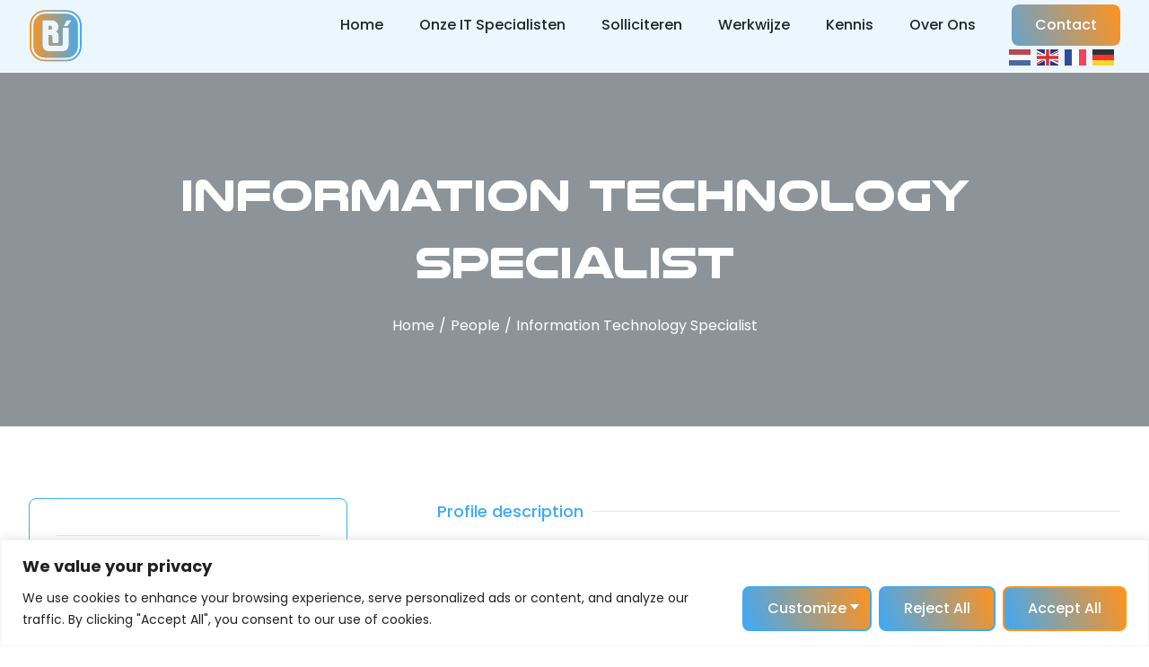

--- FILE ---
content_type: text/html; charset=UTF-8
request_url: https://rumetiers.com/job/information-technology-specialist/
body_size: 29318
content:
<!doctype html>
<html lang="nl-NL">
<head>
	<meta charset="UTF-8">
	<meta name="viewport" content="width=device-width, initial-scale=1">
	<link rel="profile" href="https://gmpg.org/xfn/11">
	<meta name='robots' content='index, follow, max-image-preview:large, max-snippet:-1, max-video-preview:-1' />
<meta name="uri-translation" content="on" /><link rel="alternate" hreflang="nl" href="https://rumetiers.com/job/information-technology-specialist/" />
<link rel="alternate" hreflang="en" href="https://rumetiers.com/en/job/information-technology-specialist/" />
<link rel="alternate" hreflang="fr" href="https://rumetiers.com/fr/job/information-technology-specialist/" />
<link rel="alternate" hreflang="de" href="https://rumetiers.com/de/job/information-technology-specialist/" />

	<!-- This site is optimized with the Yoast SEO Premium plugin v21.8 (Yoast SEO v22.6) - https://yoast.com/wordpress/plugins/seo/ -->
	<title>Information Technology Specialist | RU Métiers</title>
	<meta name="description" content="Information Technology Specialist" />
	<link rel="canonical" href="https://rumetiers.com/job/information-technology-specialist/" />
	<meta property="og:locale" content="nl_NL" />
	<meta property="og:type" content="article" />
	<meta property="og:title" content="Information Technology Specialist" />
	<meta property="og:description" content="Information Technology Specialist" />
	<meta property="og:url" content="https://rumetiers.com/job/information-technology-specialist/" />
	<meta property="og:site_name" content="RU Métiers" />
	<meta name="twitter:card" content="summary_large_image" />
	<script type="application/ld+json" class="yoast-schema-graph">{"@context":"https://schema.org","@graph":[{"@type":"WebPage","@id":"https://rumetiers.com/job/information-technology-specialist/","url":"https://rumetiers.com/job/information-technology-specialist/","name":"Information Technology Specialist | RU Métiers","isPartOf":{"@id":"https://rumetiers.com/#website"},"datePublished":"2022-11-24T06:49:04+00:00","dateModified":"2022-11-24T06:49:04+00:00","description":"Information Technology Specialist","breadcrumb":{"@id":"https://rumetiers.com/job/information-technology-specialist/#breadcrumb"},"inLanguage":"nl-NL","potentialAction":[{"@type":"ReadAction","target":["https://rumetiers.com/job/information-technology-specialist/"]}]},{"@type":"BreadcrumbList","@id":"https://rumetiers.com/job/information-technology-specialist/#breadcrumb","itemListElement":[{"@type":"ListItem","position":1,"name":"Home","item":"https://rumetiers.com/"},{"@type":"ListItem","position":2,"name":"People","item":"https://rumetiers.com/job/"},{"@type":"ListItem","position":3,"name":"Information Technology Specialist"}]},{"@type":"WebSite","@id":"https://rumetiers.com/#website","url":"https://rumetiers.com/","name":"RU Métiers | Wij leveren de beste remote IT werknemers","description":"Wij recruiten en outsourcen hoogopgeleide remote IT specialisten!","publisher":{"@id":"https://rumetiers.com/#organization"},"alternateName":"Hoogwaardige expertise via onze remote IT experts","potentialAction":[{"@type":"SearchAction","target":{"@type":"EntryPoint","urlTemplate":"https://rumetiers.com/?s={search_term_string}"},"query-input":"required name=search_term_string"}],"inLanguage":"nl-NL"},{"@type":"Organization","@id":"https://rumetiers.com/#organization","name":"RU Métiers B.V.","alternateName":"Rumetiers.com","url":"https://rumetiers.com/","logo":{"@type":"ImageObject","inLanguage":"nl-NL","@id":"https://rumetiers.com/#/schema/logo/image/","url":"http://rumetiers.com/wp-content/uploads/2023/01/ru-metiers-levert-remote-it-specialisten.svg","contentUrl":"http://rumetiers.com/wp-content/uploads/2023/01/ru-metiers-levert-remote-it-specialisten.svg","width":500,"height":348,"caption":"RU Métiers B.V."},"image":{"@id":"https://rumetiers.com/#/schema/logo/image/"},"sameAs":["https://www.linkedin.com/company/rumetiers/"]}]}</script>
	<!-- / Yoast SEO Premium plugin. -->


<link rel='dns-prefetch' href='//use.fontawesome.com' />
<link rel="alternate" type="application/rss+xml" title="RU Métiers &raquo; feed" href="https://rumetiers.com/feed/" />
<link rel="alternate" type="application/rss+xml" title="RU Métiers &raquo; reacties feed" href="https://rumetiers.com/comments/feed/" />
<link rel="alternate" title="oEmbed (JSON)" type="application/json+oembed" href="https://rumetiers.com/wp-json/oembed/1.0/embed?url=https%3A%2F%2Frumetiers.com%2Fjob%2Finformation-technology-specialist%2F" />
<link rel="alternate" title="oEmbed (XML)" type="text/xml+oembed" href="https://rumetiers.com/wp-json/oembed/1.0/embed?url=https%3A%2F%2Frumetiers.com%2Fjob%2Finformation-technology-specialist%2F&#038;format=xml" />
<style id='wp-img-auto-sizes-contain-inline-css'>
img:is([sizes=auto i],[sizes^="auto," i]){contain-intrinsic-size:3000px 1500px}
/*# sourceURL=wp-img-auto-sizes-contain-inline-css */
</style>
<style id='wp-emoji-styles-inline-css'>

	img.wp-smiley, img.emoji {
		display: inline !important;
		border: none !important;
		box-shadow: none !important;
		height: 1em !important;
		width: 1em !important;
		margin: 0 0.07em !important;
		vertical-align: -0.1em !important;
		background: none !important;
		padding: 0 !important;
	}
/*# sourceURL=wp-emoji-styles-inline-css */
</style>
<link rel='stylesheet' id='wp-block-library-css' href='https://rumetiers.com/wp-includes/css/dist/block-library/style.min.css?ver=6.9' media='all' />
<style id='global-styles-inline-css'>
:root{--wp--preset--aspect-ratio--square: 1;--wp--preset--aspect-ratio--4-3: 4/3;--wp--preset--aspect-ratio--3-4: 3/4;--wp--preset--aspect-ratio--3-2: 3/2;--wp--preset--aspect-ratio--2-3: 2/3;--wp--preset--aspect-ratio--16-9: 16/9;--wp--preset--aspect-ratio--9-16: 9/16;--wp--preset--color--black: #000000;--wp--preset--color--cyan-bluish-gray: #abb8c3;--wp--preset--color--white: #ffffff;--wp--preset--color--pale-pink: #f78da7;--wp--preset--color--vivid-red: #cf2e2e;--wp--preset--color--luminous-vivid-orange: #ff6900;--wp--preset--color--luminous-vivid-amber: #fcb900;--wp--preset--color--light-green-cyan: #7bdcb5;--wp--preset--color--vivid-green-cyan: #00d084;--wp--preset--color--pale-cyan-blue: #8ed1fc;--wp--preset--color--vivid-cyan-blue: #0693e3;--wp--preset--color--vivid-purple: #9b51e0;--wp--preset--gradient--vivid-cyan-blue-to-vivid-purple: linear-gradient(135deg,rgb(6,147,227) 0%,rgb(155,81,224) 100%);--wp--preset--gradient--light-green-cyan-to-vivid-green-cyan: linear-gradient(135deg,rgb(122,220,180) 0%,rgb(0,208,130) 100%);--wp--preset--gradient--luminous-vivid-amber-to-luminous-vivid-orange: linear-gradient(135deg,rgb(252,185,0) 0%,rgb(255,105,0) 100%);--wp--preset--gradient--luminous-vivid-orange-to-vivid-red: linear-gradient(135deg,rgb(255,105,0) 0%,rgb(207,46,46) 100%);--wp--preset--gradient--very-light-gray-to-cyan-bluish-gray: linear-gradient(135deg,rgb(238,238,238) 0%,rgb(169,184,195) 100%);--wp--preset--gradient--cool-to-warm-spectrum: linear-gradient(135deg,rgb(74,234,220) 0%,rgb(151,120,209) 20%,rgb(207,42,186) 40%,rgb(238,44,130) 60%,rgb(251,105,98) 80%,rgb(254,248,76) 100%);--wp--preset--gradient--blush-light-purple: linear-gradient(135deg,rgb(255,206,236) 0%,rgb(152,150,240) 100%);--wp--preset--gradient--blush-bordeaux: linear-gradient(135deg,rgb(254,205,165) 0%,rgb(254,45,45) 50%,rgb(107,0,62) 100%);--wp--preset--gradient--luminous-dusk: linear-gradient(135deg,rgb(255,203,112) 0%,rgb(199,81,192) 50%,rgb(65,88,208) 100%);--wp--preset--gradient--pale-ocean: linear-gradient(135deg,rgb(255,245,203) 0%,rgb(182,227,212) 50%,rgb(51,167,181) 100%);--wp--preset--gradient--electric-grass: linear-gradient(135deg,rgb(202,248,128) 0%,rgb(113,206,126) 100%);--wp--preset--gradient--midnight: linear-gradient(135deg,rgb(2,3,129) 0%,rgb(40,116,252) 100%);--wp--preset--font-size--small: 13px;--wp--preset--font-size--medium: 20px;--wp--preset--font-size--large: 36px;--wp--preset--font-size--x-large: 42px;--wp--preset--spacing--20: 0.44rem;--wp--preset--spacing--30: 0.67rem;--wp--preset--spacing--40: 1rem;--wp--preset--spacing--50: 1.5rem;--wp--preset--spacing--60: 2.25rem;--wp--preset--spacing--70: 3.38rem;--wp--preset--spacing--80: 5.06rem;--wp--preset--shadow--natural: 6px 6px 9px rgba(0, 0, 0, 0.2);--wp--preset--shadow--deep: 12px 12px 50px rgba(0, 0, 0, 0.4);--wp--preset--shadow--sharp: 6px 6px 0px rgba(0, 0, 0, 0.2);--wp--preset--shadow--outlined: 6px 6px 0px -3px rgb(255, 255, 255), 6px 6px rgb(0, 0, 0);--wp--preset--shadow--crisp: 6px 6px 0px rgb(0, 0, 0);}:where(.is-layout-flex){gap: 0.5em;}:where(.is-layout-grid){gap: 0.5em;}body .is-layout-flex{display: flex;}.is-layout-flex{flex-wrap: wrap;align-items: center;}.is-layout-flex > :is(*, div){margin: 0;}body .is-layout-grid{display: grid;}.is-layout-grid > :is(*, div){margin: 0;}:where(.wp-block-columns.is-layout-flex){gap: 2em;}:where(.wp-block-columns.is-layout-grid){gap: 2em;}:where(.wp-block-post-template.is-layout-flex){gap: 1.25em;}:where(.wp-block-post-template.is-layout-grid){gap: 1.25em;}.has-black-color{color: var(--wp--preset--color--black) !important;}.has-cyan-bluish-gray-color{color: var(--wp--preset--color--cyan-bluish-gray) !important;}.has-white-color{color: var(--wp--preset--color--white) !important;}.has-pale-pink-color{color: var(--wp--preset--color--pale-pink) !important;}.has-vivid-red-color{color: var(--wp--preset--color--vivid-red) !important;}.has-luminous-vivid-orange-color{color: var(--wp--preset--color--luminous-vivid-orange) !important;}.has-luminous-vivid-amber-color{color: var(--wp--preset--color--luminous-vivid-amber) !important;}.has-light-green-cyan-color{color: var(--wp--preset--color--light-green-cyan) !important;}.has-vivid-green-cyan-color{color: var(--wp--preset--color--vivid-green-cyan) !important;}.has-pale-cyan-blue-color{color: var(--wp--preset--color--pale-cyan-blue) !important;}.has-vivid-cyan-blue-color{color: var(--wp--preset--color--vivid-cyan-blue) !important;}.has-vivid-purple-color{color: var(--wp--preset--color--vivid-purple) !important;}.has-black-background-color{background-color: var(--wp--preset--color--black) !important;}.has-cyan-bluish-gray-background-color{background-color: var(--wp--preset--color--cyan-bluish-gray) !important;}.has-white-background-color{background-color: var(--wp--preset--color--white) !important;}.has-pale-pink-background-color{background-color: var(--wp--preset--color--pale-pink) !important;}.has-vivid-red-background-color{background-color: var(--wp--preset--color--vivid-red) !important;}.has-luminous-vivid-orange-background-color{background-color: var(--wp--preset--color--luminous-vivid-orange) !important;}.has-luminous-vivid-amber-background-color{background-color: var(--wp--preset--color--luminous-vivid-amber) !important;}.has-light-green-cyan-background-color{background-color: var(--wp--preset--color--light-green-cyan) !important;}.has-vivid-green-cyan-background-color{background-color: var(--wp--preset--color--vivid-green-cyan) !important;}.has-pale-cyan-blue-background-color{background-color: var(--wp--preset--color--pale-cyan-blue) !important;}.has-vivid-cyan-blue-background-color{background-color: var(--wp--preset--color--vivid-cyan-blue) !important;}.has-vivid-purple-background-color{background-color: var(--wp--preset--color--vivid-purple) !important;}.has-black-border-color{border-color: var(--wp--preset--color--black) !important;}.has-cyan-bluish-gray-border-color{border-color: var(--wp--preset--color--cyan-bluish-gray) !important;}.has-white-border-color{border-color: var(--wp--preset--color--white) !important;}.has-pale-pink-border-color{border-color: var(--wp--preset--color--pale-pink) !important;}.has-vivid-red-border-color{border-color: var(--wp--preset--color--vivid-red) !important;}.has-luminous-vivid-orange-border-color{border-color: var(--wp--preset--color--luminous-vivid-orange) !important;}.has-luminous-vivid-amber-border-color{border-color: var(--wp--preset--color--luminous-vivid-amber) !important;}.has-light-green-cyan-border-color{border-color: var(--wp--preset--color--light-green-cyan) !important;}.has-vivid-green-cyan-border-color{border-color: var(--wp--preset--color--vivid-green-cyan) !important;}.has-pale-cyan-blue-border-color{border-color: var(--wp--preset--color--pale-cyan-blue) !important;}.has-vivid-cyan-blue-border-color{border-color: var(--wp--preset--color--vivid-cyan-blue) !important;}.has-vivid-purple-border-color{border-color: var(--wp--preset--color--vivid-purple) !important;}.has-vivid-cyan-blue-to-vivid-purple-gradient-background{background: var(--wp--preset--gradient--vivid-cyan-blue-to-vivid-purple) !important;}.has-light-green-cyan-to-vivid-green-cyan-gradient-background{background: var(--wp--preset--gradient--light-green-cyan-to-vivid-green-cyan) !important;}.has-luminous-vivid-amber-to-luminous-vivid-orange-gradient-background{background: var(--wp--preset--gradient--luminous-vivid-amber-to-luminous-vivid-orange) !important;}.has-luminous-vivid-orange-to-vivid-red-gradient-background{background: var(--wp--preset--gradient--luminous-vivid-orange-to-vivid-red) !important;}.has-very-light-gray-to-cyan-bluish-gray-gradient-background{background: var(--wp--preset--gradient--very-light-gray-to-cyan-bluish-gray) !important;}.has-cool-to-warm-spectrum-gradient-background{background: var(--wp--preset--gradient--cool-to-warm-spectrum) !important;}.has-blush-light-purple-gradient-background{background: var(--wp--preset--gradient--blush-light-purple) !important;}.has-blush-bordeaux-gradient-background{background: var(--wp--preset--gradient--blush-bordeaux) !important;}.has-luminous-dusk-gradient-background{background: var(--wp--preset--gradient--luminous-dusk) !important;}.has-pale-ocean-gradient-background{background: var(--wp--preset--gradient--pale-ocean) !important;}.has-electric-grass-gradient-background{background: var(--wp--preset--gradient--electric-grass) !important;}.has-midnight-gradient-background{background: var(--wp--preset--gradient--midnight) !important;}.has-small-font-size{font-size: var(--wp--preset--font-size--small) !important;}.has-medium-font-size{font-size: var(--wp--preset--font-size--medium) !important;}.has-large-font-size{font-size: var(--wp--preset--font-size--large) !important;}.has-x-large-font-size{font-size: var(--wp--preset--font-size--x-large) !important;}
/*# sourceURL=global-styles-inline-css */
</style>

<style id='classic-theme-styles-inline-css'>
/*! This file is auto-generated */
.wp-block-button__link{color:#fff;background-color:#32373c;border-radius:9999px;box-shadow:none;text-decoration:none;padding:calc(.667em + 2px) calc(1.333em + 2px);font-size:1.125em}.wp-block-file__button{background:#32373c;color:#fff;text-decoration:none}
/*# sourceURL=/wp-includes/css/classic-themes.min.css */
</style>
<link rel='stylesheet' id='jet-engine-frontend-css' href='https://rumetiers.com/wp-content/plugins/jet-engine/assets/css/frontend.css?ver=3.4.3' media='all' />
<link rel='stylesheet' id='hello-elementor-css' href='https://rumetiers.com/wp-content/themes/hello-elementor/style.min.css?ver=2.8.1' media='all' />
<link rel='stylesheet' id='hello-elementor-theme-style-css' href='https://rumetiers.com/wp-content/themes/hello-elementor/theme.min.css?ver=2.8.1' media='all' />
<link rel='stylesheet' id='elementor-frontend-css' href='https://rumetiers.com/wp-content/plugins/elementor/assets/css/frontend.min.css?ver=3.21.4' media='all' />
<link rel='stylesheet' id='elementor-post-6-css' href='https://rumetiers.com/wp-content/uploads/elementor/css/post-6.css?ver=1714637194' media='all' />
<link rel='stylesheet' id='jet-blocks-css' href='https://rumetiers.com/wp-content/uploads/elementor/css/custom-jet-blocks.css?ver=1.3.12' media='all' />
<link rel='stylesheet' id='jet-elements-css' href='https://rumetiers.com/wp-content/plugins/jet-elements/assets/css/jet-elements.css?ver=2.6.17.1' media='all' />
<link rel='stylesheet' id='jet-elements-skin-css' href='https://rumetiers.com/wp-content/plugins/jet-elements/assets/css/jet-elements-skin.css?ver=2.6.17.1' media='all' />
<link rel='stylesheet' id='elementor-icons-css' href='https://rumetiers.com/wp-content/plugins/elementor/assets/lib/eicons/css/elementor-icons.min.css?ver=5.29.0' media='all' />
<link rel='stylesheet' id='swiper-css' href='https://rumetiers.com/wp-content/plugins/elementor/assets/lib/swiper/v8/css/swiper.min.css?ver=8.4.5' media='all' />
<link rel='stylesheet' id='elementor-pro-css' href='https://rumetiers.com/wp-content/plugins/elementor-pro/assets/css/frontend.min.css?ver=3.21.2' media='all' />
<link rel='stylesheet' id='jet-blog-css' href='https://rumetiers.com/wp-content/plugins/jet-blog/assets/css/jet-blog.css?ver=2.3.6' media='all' />
<link rel='stylesheet' id='jet-tabs-frontend-css' href='https://rumetiers.com/wp-content/plugins/jet-tabs/assets/css/jet-tabs-frontend.css?ver=2.2.2' media='all' />
<link rel='stylesheet' id='font-awesome-5-all-css' href='https://rumetiers.com/wp-content/plugins/elementor/assets/lib/font-awesome/css/all.min.css?ver=3.21.4' media='all' />
<link rel='stylesheet' id='font-awesome-4-shim-css' href='https://rumetiers.com/wp-content/plugins/elementor/assets/lib/font-awesome/css/v4-shims.min.css?ver=3.21.4' media='all' />
<link rel='stylesheet' id='she-header-style-css' href='https://rumetiers.com/wp-content/plugins/sticky-header-effects-for-elementor/assets/css/she-header-style.css?ver=1.6.10' media='all' />
<link rel='stylesheet' id='elementor-global-css' href='https://rumetiers.com/wp-content/uploads/elementor/css/global.css?ver=1714637195' media='all' />
<link rel='stylesheet' id='elementor-post-204-css' href='https://rumetiers.com/wp-content/uploads/elementor/css/post-204.css?ver=1714637195' media='all' />
<link rel='stylesheet' id='elementor-post-255-css' href='https://rumetiers.com/wp-content/uploads/elementor/css/post-255.css?ver=1714637195' media='all' />
<link rel='stylesheet' id='elementor-post-855-css' href='https://rumetiers.com/wp-content/uploads/elementor/css/post-855.css?ver=1714637820' media='all' />
<link rel='stylesheet' id='elementor-post-2682-css' href='https://rumetiers.com/wp-content/uploads/elementor/css/post-2682.css?ver=1714637820' media='all' />
<link rel='stylesheet' id='elementor-post-806-css' href='https://rumetiers.com/wp-content/uploads/elementor/css/post-806.css?ver=1714637820' media='all' />
<link rel='stylesheet' id='joinchat-css' href='https://rumetiers.com/wp-content/plugins/creame-whatsapp-me/public/css/joinchat.min.css?ver=5.1.5' media='all' />
<style id='joinchat-inline-css'>
.joinchat{--red:255;--green:147;--blue:30;--bw:100}
/*# sourceURL=joinchat-inline-css */
</style>
<link rel='stylesheet' id='font-awesome-official-css' href='https://use.fontawesome.com/releases/v6.2.1/css/all.css' media='all' integrity="sha384-twcuYPV86B3vvpwNhWJuaLdUSLF9+ttgM2A6M870UYXrOsxKfER2MKox5cirApyA" crossorigin="anonymous" />
<link rel='stylesheet' id='jquery-chosen-css' href='https://rumetiers.com/wp-content/plugins/jet-search/assets/lib/chosen/chosen.min.css?ver=1.8.7' media='all' />
<link rel='stylesheet' id='jet-search-css' href='https://rumetiers.com/wp-content/plugins/jet-search/assets/css/jet-search.css?ver=3.4.0' media='all' />
<link rel='stylesheet' id='font-awesome-official-v4shim-css' href='https://use.fontawesome.com/releases/v6.2.1/css/v4-shims.css' media='all' integrity="sha384-RreHPODFsMyzCpG+dKnwxOSjmjkuPWWdYP8sLpBRoSd8qPNJwaxKGUdxhQOKwUc7" crossorigin="anonymous" />
<link rel='stylesheet' id='google-fonts-1-css' href='https://fonts.googleapis.com/css?family=Poppins%3A100%2C100italic%2C200%2C200italic%2C300%2C300italic%2C400%2C400italic%2C500%2C500italic%2C600%2C600italic%2C700%2C700italic%2C800%2C800italic%2C900%2C900italic&#038;display=swap&#038;ver=6.9' media='all' />
<link rel='stylesheet' id='elementor-icons-shared-0-css' href='https://rumetiers.com/wp-content/plugins/elementor/assets/lib/font-awesome/css/fontawesome.min.css?ver=5.15.3' media='all' />
<link rel='stylesheet' id='elementor-icons-fa-solid-css' href='https://rumetiers.com/wp-content/plugins/elementor/assets/lib/font-awesome/css/solid.min.css?ver=5.15.3' media='all' />
<link rel='stylesheet' id='elementor-icons-fa-brands-css' href='https://rumetiers.com/wp-content/plugins/elementor/assets/lib/font-awesome/css/brands.min.css?ver=5.15.3' media='all' />
<link rel='stylesheet' id='elementor-icons-fa-regular-css' href='https://rumetiers.com/wp-content/plugins/elementor/assets/lib/font-awesome/css/regular.min.css?ver=5.15.3' media='all' />
<link rel="preconnect" href="https://fonts.gstatic.com/" crossorigin><script id="cookie-law-info-js-extra">
var _ckyConfig = {"_ipData":[],"_assetsURL":"https://rumetiers.com/wp-content/plugins/cookie-law-info/lite/frontend/images/","_publicURL":"https://rumetiers.com","_expiry":"365","_categories":[{"name":"Necessary","slug":"necessary","isNecessary":true,"ccpaDoNotSell":true,"cookies":[],"active":true,"defaultConsent":{"gdpr":true,"ccpa":true}},{"name":"Functional","slug":"functional","isNecessary":false,"ccpaDoNotSell":true,"cookies":[],"active":true,"defaultConsent":{"gdpr":false,"ccpa":false}},{"name":"Analytics","slug":"analytics","isNecessary":false,"ccpaDoNotSell":true,"cookies":[],"active":true,"defaultConsent":{"gdpr":false,"ccpa":false}},{"name":"Performance","slug":"performance","isNecessary":false,"ccpaDoNotSell":true,"cookies":[],"active":true,"defaultConsent":{"gdpr":false,"ccpa":false}},{"name":"Advertisement","slug":"advertisement","isNecessary":false,"ccpaDoNotSell":true,"cookies":[],"active":true,"defaultConsent":{"gdpr":false,"ccpa":false}}],"_activeLaw":"gdpr","_rootDomain":"","_block":"1","_showBanner":"1","_bannerConfig":{"settings":{"type":"classic","preferenceCenterType":"pushdown","position":"bottom","applicableLaw":"gdpr"},"behaviours":{"reloadBannerOnAccept":false,"loadAnalyticsByDefault":false,"animations":{"onLoad":"animate","onHide":"sticky"}},"config":{"revisitConsent":{"status":true,"tag":"revisit-consent","position":"bottom-left","meta":{"url":"#"},"styles":{"background-color":"#0056A7"},"elements":{"title":{"type":"text","tag":"revisit-consent-title","status":true,"styles":{"color":"#0056a7"}}}},"preferenceCenter":{"toggle":{"status":true,"tag":"detail-category-toggle","type":"toggle","states":{"active":{"styles":{"background-color":"#1863DC"}},"inactive":{"styles":{"background-color":"#D0D5D2"}}}}},"categoryPreview":{"status":false,"toggle":{"status":true,"tag":"detail-category-preview-toggle","type":"toggle","states":{"active":{"styles":{"background-color":"#1863DC"}},"inactive":{"styles":{"background-color":"#D0D5D2"}}}}},"videoPlaceholder":{"status":true,"styles":{"background-color":"#000000","border-color":"#000000","color":"#ffffff"}},"readMore":{"status":false,"tag":"readmore-button","type":"link","meta":{"noFollow":true,"newTab":true},"styles":{"color":"#3FA9F5","background-color":"transparent","border-color":"transparent"}},"auditTable":{"status":true},"optOption":{"status":true,"toggle":{"status":true,"tag":"optout-option-toggle","type":"toggle","states":{"active":{"styles":{"background-color":"#1863dc"}},"inactive":{"styles":{"background-color":"#FFFFFF"}}}}}}},"_version":"3.2.2","_logConsent":"1","_tags":[{"tag":"accept-button","styles":{"color":"#FFFFFF","background-color":"#FF931E","border-color":"#FF931E"}},{"tag":"reject-button","styles":{"color":"#3FA9F5","background-color":"transparent","border-color":"#3FA9F5"}},{"tag":"settings-button","styles":{"color":"#3FA9F5","background-color":"transparent","border-color":"#3FA9F5"}},{"tag":"readmore-button","styles":{"color":"#3FA9F5","background-color":"transparent","border-color":"transparent"}},{"tag":"donotsell-button","styles":{"color":"#1863DC","background-color":"transparent","border-color":"transparent"}},{"tag":"accept-button","styles":{"color":"#FFFFFF","background-color":"#FF931E","border-color":"#FF931E"}},{"tag":"revisit-consent","styles":{"background-color":"#0056A7"}}],"_shortCodes":[{"key":"cky_readmore","content":"\u003Ca href=\"#\" class=\"cky-policy\" aria-label=\"Cookie Policy\" target=\"_blank\" rel=\"noopener\" data-cky-tag=\"readmore-button\"\u003ECookie Policy\u003C/a\u003E","tag":"readmore-button","status":false,"attributes":{"rel":"nofollow","target":"_blank"}},{"key":"cky_show_desc","content":"\u003Cbutton class=\"cky-show-desc-btn\" data-cky-tag=\"show-desc-button\" aria-label=\"Show more\"\u003EShow more\u003C/button\u003E","tag":"show-desc-button","status":true,"attributes":[]},{"key":"cky_hide_desc","content":"\u003Cbutton class=\"cky-show-desc-btn\" data-cky-tag=\"hide-desc-button\" aria-label=\"Show less\"\u003EShow less\u003C/button\u003E","tag":"hide-desc-button","status":true,"attributes":[]},{"key":"cky_category_toggle_label","content":"[cky_{{status}}_category_label] [cky_preference_{{category_slug}}_title]","tag":"","status":true,"attributes":[]},{"key":"cky_enable_category_label","content":"Enable","tag":"","status":true,"attributes":[]},{"key":"cky_disable_category_label","content":"Disable","tag":"","status":true,"attributes":[]},{"key":"cky_video_placeholder","content":"\u003Cdiv class=\"video-placeholder-normal\" data-cky-tag=\"video-placeholder\" id=\"[UNIQUEID]\"\u003E\u003Cp class=\"video-placeholder-text-normal\" data-cky-tag=\"placeholder-title\"\u003EPlease accept cookies to access this content\u003C/p\u003E\u003C/div\u003E","tag":"","status":true,"attributes":[]},{"key":"cky_enable_optout_label","content":"Enable","tag":"","status":true,"attributes":[]},{"key":"cky_disable_optout_label","content":"Disable","tag":"","status":true,"attributes":[]},{"key":"cky_optout_toggle_label","content":"[cky_{{status}}_optout_label] [cky_optout_option_title]","tag":"","status":true,"attributes":[]},{"key":"cky_optout_option_title","content":"Do Not Sell or Share My Personal Information","tag":"","status":true,"attributes":[]},{"key":"cky_optout_close_label","content":"Close","tag":"","status":true,"attributes":[]}],"_rtl":"","_providersToBlock":[]};
var _ckyStyles = {"css":".cky-hide{display: none;}.cky-btn-revisit-wrapper{display: flex; align-items: center; justify-content: center; background: #0056a7; width: 45px; height: 45px; border-radius: 50%; position: fixed; z-index: 999999; cursor: pointer;}.cky-revisit-bottom-left{bottom: 15px; left: 15px;}.cky-revisit-bottom-right{bottom: 15px; right: 15px;}.cky-btn-revisit-wrapper .cky-btn-revisit{display: flex; align-items: center; justify-content: center; background: none; border: none; cursor: pointer; position: relative; margin: 0; padding: 0;}.cky-btn-revisit-wrapper .cky-btn-revisit img{max-width: fit-content; margin: 0; height: 30px; width: 30px;}.cky-revisit-bottom-left:hover::before{content: attr(data-tooltip); position: absolute; background: #4E4B66; color: #ffffff; left: calc(100% + 7px); font-size: 12px; line-height: 16px; width: max-content; padding: 4px 8px; border-radius: 4px;}.cky-revisit-bottom-left:hover::after{position: absolute; content: \"\"; border: 5px solid transparent; left: calc(100% + 2px); border-left-width: 0; border-right-color: #4E4B66;}.cky-revisit-bottom-right:hover::before{content: attr(data-tooltip); position: absolute; background: #4E4B66; color: #ffffff; right: calc(100% + 7px); font-size: 12px; line-height: 16px; width: max-content; padding: 4px 8px; border-radius: 4px;}.cky-revisit-bottom-right:hover::after{position: absolute; content: \"\"; border: 5px solid transparent; right: calc(100% + 2px); border-right-width: 0; border-left-color: #4E4B66;}.cky-revisit-hide{display: none;}.cky-consent-container{position: fixed; width: 100%; box-sizing: border-box; z-index: 9999999;}.cky-classic-bottom{bottom: 0; left: 0;}.cky-classic-top{top: 0; left: 0;}.cky-consent-container .cky-consent-bar{background: #ffffff; border: 1px solid; padding: 16.5px 24px; box-shadow: 0 -1px 10px 0 #acabab4d;}.cky-consent-bar .cky-banner-btn-close{position: absolute; right: 9px; top: 5px; background: none; border: none; cursor: pointer; padding: 0; margin: 0; height: auto; width: auto; min-height: 0; line-height: 0; text-shadow: none; box-shadow: none;}.cky-consent-bar .cky-banner-btn-close img{width: 9px; height: 9px; margin: 0;}.cky-custom-brand-logo-wrapper .cky-custom-brand-logo{width: 100px; height: auto; margin: 0 0 10px 0;}.cky-notice .cky-title{color: #212121; font-weight: 700; font-size: 18px; line-height: 24px; margin: 0 0 10px 0;}.cky-notice-group{display: flex; justify-content: space-between; align-items: center;}.cky-notice-des *{font-size: 14px;}.cky-notice-des{color: #212121; font-size: 14px; line-height: 24px; font-weight: 400;}.cky-notice-des img{height: 25px; width: 25px;}.cky-consent-bar .cky-notice-des p{color: inherit; margin-top: 0; overflow-wrap: break-word;}.cky-notice-des p:last-child{margin-bottom: 0;}.cky-notice-des a.cky-policy,.cky-notice-des button.cky-policy{font-size: 14px; color: #1863dc; white-space: nowrap; cursor: pointer; background: transparent; border: 1px solid; text-decoration: underline;}.cky-notice-des button.cky-policy{padding: 0;}.cky-notice-des a.cky-policy:focus-visible,.cky-consent-bar .cky-banner-btn-close:focus-visible,.cky-notice-des button.cky-policy:focus-visible,.cky-category-direct-switch input[type=\"checkbox\"]:focus-visible,.cky-preference-content-wrapper .cky-show-desc-btn:focus-visible,.cky-accordion-header .cky-accordion-btn:focus-visible,.cky-switch input[type=\"checkbox\"]:focus-visible,.cky-footer-wrapper a:focus-visible,.cky-btn:focus-visible{outline: 2px solid #1863dc; outline-offset: 2px;}.cky-btn:focus:not(:focus-visible),.cky-accordion-header .cky-accordion-btn:focus:not(:focus-visible),.cky-preference-content-wrapper .cky-show-desc-btn:focus:not(:focus-visible),.cky-btn-revisit-wrapper .cky-btn-revisit:focus:not(:focus-visible),.cky-preference-header .cky-btn-close:focus:not(:focus-visible),.cky-banner-btn-close:focus:not(:focus-visible){outline: 0;}button.cky-show-desc-btn:not(:hover):not(:active){color: #1863dc; background: transparent;}button.cky-accordion-btn:not(:hover):not(:active),button.cky-banner-btn-close:not(:hover):not(:active),button.cky-btn-close:not(:hover):not(:active),button.cky-btn-revisit:not(:hover):not(:active){background: transparent;}.cky-consent-bar button:hover,.cky-modal.cky-modal-open button:hover,.cky-consent-bar button:focus,.cky-modal.cky-modal-open button:focus{text-decoration: none;}.cky-notice-btn-wrapper{display: flex; justify-content: center; align-items: center; margin-left: 15px;}.cky-notice-btn-wrapper .cky-btn{text-shadow: none; box-shadow: none;}.cky-btn{font-size: 14px; font-family: inherit; line-height: 24px; padding: 8px 27px; font-weight: 500; margin: 0 8px 0 0; border-radius: 2px; white-space: nowrap; cursor: pointer; text-align: center; text-transform: none; min-height: 0;}.cky-btn:hover{opacity: 0.8;}.cky-btn-customize{color: #1863dc; background: transparent; border: 2px solid; border-color: #1863dc; padding: 8px 28px 8px 14px; position: relative;}.cky-btn-reject{color: #1863dc; background: transparent; border: 2px solid #1863dc;}.cky-btn-accept{background: #1863dc; color: #ffffff; border: 2px solid #1863dc;}.cky-consent-bar .cky-btn-customize::after{position: absolute; content: \"\"; display: inline-block; top: 18px; right: 12px; border-left: 5px solid transparent; border-right: 5px solid transparent; border-top: 6px solid; border-top-color: inherit;}.cky-consent-container.cky-consent-bar-expand .cky-btn-customize::after{transform: rotate(-180deg);}.cky-btn:last-child{margin-right: 0;}@media (max-width: 768px){.cky-notice-group{display: block;}.cky-notice-btn-wrapper{margin: 0;}.cky-notice-btn-wrapper{flex-wrap: wrap;}.cky-notice-btn-wrapper .cky-btn{flex: auto; max-width: 100%; margin-top: 10px; white-space: unset;}}@media (max-width: 576px){.cky-btn-accept{order: 1; width: 100%;}.cky-btn-customize{order: 2;}.cky-btn-reject{order: 3; margin-right: 0;}.cky-consent-container.cky-consent-bar-expand .cky-consent-bar{display: none;}.cky-consent-container .cky-consent-bar{padding: 16.5px 0;}.cky-custom-brand-logo-wrapper .cky-custom-brand-logo, .cky-notice .cky-title, .cky-notice-des, .cky-notice-btn-wrapper, .cky-category-direct-preview-wrapper{padding: 0 24px;}.cky-notice-des{max-height: 40vh; overflow-y: scroll;}}@media (max-width: 352px){.cky-notice .cky-title{font-size: 16px;}.cky-notice-des *{font-size: 12px;}.cky-notice-des, .cky-btn, .cky-notice-des a.cky-policy{font-size: 12px;}}.cky-preference-wrapper{display: none;}.cky-consent-container.cky-classic-bottom.cky-consent-bar-expand{animation: cky-classic-expand 1s;}.cky-consent-container.cky-classic-bottom.cky-consent-bar-expand .cky-preference-wrapper{display: block;}@keyframes cky-classic-expand{0%{transform: translateY(50%);}100%{transform: translateY(0%);}}.cky-consent-container.cky-classic-top .cky-preference-wrapper{animation: cky-classic-top-expand 1s;}.cky-consent-container.cky-classic-top.cky-consent-bar-expand .cky-preference-wrapper{display: block;}@keyframes cky-classic-top-expand{0%{opacity: 0; transform: translateY(-50%);}50%{opacity: 0;}100%{opacity: 1; transform: translateY(0%);}}.cky-preference{padding: 0 24px; color: #212121; overflow-y: scroll; max-height: 48vh;}.cky-preference-center,.cky-preference,.cky-preference-header,.cky-footer-wrapper{background-color: inherit;}.cky-preference-center,.cky-preference,.cky-preference-body-wrapper,.cky-accordion-wrapper{color: inherit;}.cky-preference-header .cky-btn-close{cursor: pointer; vertical-align: middle; padding: 0; margin: 0; display: none; background: none; border: none; height: auto; width: auto; min-height: 0; line-height: 0; box-shadow: none; text-shadow: none;}.cky-preference-header .cky-btn-close img{margin: 0; height: 10px; width: 10px;}.cky-preference-header{margin: 16px 0 0 0; display: flex; align-items: center; justify-content: space-between;}.cky-preference-header .cky-preference-title{font-size: 18px; font-weight: 700; line-height: 24px;}.cky-preference-content-wrapper *{font-size: 14px;}.cky-preference-content-wrapper{font-size: 14px; line-height: 24px; font-weight: 400; padding: 12px 0; border-bottom: 1px solid;}.cky-preference-content-wrapper img{height: 25px; width: 25px;}.cky-preference-content-wrapper .cky-show-desc-btn{font-size: 14px; font-family: inherit; color: #1863dc; text-decoration: none; line-height: 24px; padding: 0; margin: 0; white-space: nowrap; cursor: pointer; background: transparent; border-color: transparent; text-transform: none; min-height: 0; text-shadow: none; box-shadow: none;}.cky-preference-body-wrapper .cky-preference-content-wrapper p{color: inherit; margin-top: 0;}.cky-accordion-wrapper{margin-bottom: 10px;}.cky-accordion{border-bottom: 1px solid;}.cky-accordion:last-child{border-bottom: none;}.cky-accordion .cky-accordion-item{display: flex; margin-top: 10px;}.cky-accordion .cky-accordion-body{display: none;}.cky-accordion.cky-accordion-active .cky-accordion-body{display: block; padding: 0 22px; margin-bottom: 16px;}.cky-accordion-header-wrapper{cursor: pointer; width: 100%;}.cky-accordion-item .cky-accordion-header{display: flex; justify-content: space-between; align-items: center;}.cky-accordion-header .cky-accordion-btn{font-size: 16px; font-family: inherit; color: #212121; line-height: 24px; background: none; border: none; font-weight: 700; padding: 0; margin: 0; cursor: pointer; text-transform: none; min-height: 0; text-shadow: none; box-shadow: none;}.cky-accordion-header .cky-always-active{color: #008000; font-weight: 600; line-height: 24px; font-size: 14px;}.cky-accordion-header-des *{font-size: 14px;}.cky-accordion-header-des{color: #212121; font-size: 14px; line-height: 24px; margin: 10px 0 16px 0;}.cky-accordion-header-wrapper .cky-accordion-header-des p{color: inherit; margin-top: 0;}.cky-accordion-chevron{margin-right: 22px; position: relative; cursor: pointer;}.cky-accordion-chevron-hide{display: none;}.cky-accordion .cky-accordion-chevron i::before{content: \"\"; position: absolute; border-right: 1.4px solid; border-bottom: 1.4px solid; border-color: inherit; height: 6px; width: 6px; -webkit-transform: rotate(-45deg); -moz-transform: rotate(-45deg); -ms-transform: rotate(-45deg); -o-transform: rotate(-45deg); transform: rotate(-45deg); transition: all 0.2s ease-in-out; top: 8px;}.cky-accordion.cky-accordion-active .cky-accordion-chevron i::before{-webkit-transform: rotate(45deg); -moz-transform: rotate(45deg); -ms-transform: rotate(45deg); -o-transform: rotate(45deg); transform: rotate(45deg);}.cky-audit-table{background: #f4f4f4; border-radius: 6px;}.cky-audit-table .cky-empty-cookies-text{color: inherit; font-size: 12px; line-height: 24px; margin: 0; padding: 10px;}.cky-audit-table .cky-cookie-des-table{font-size: 12px; line-height: 24px; font-weight: normal; padding: 15px 10px; border-bottom: 1px solid; border-bottom-color: inherit; margin: 0;}.cky-audit-table .cky-cookie-des-table:last-child{border-bottom: none;}.cky-audit-table .cky-cookie-des-table li{list-style-type: none; display: flex; padding: 3px 0;}.cky-audit-table .cky-cookie-des-table li:first-child{padding-top: 0;}.cky-cookie-des-table li div:first-child{width: 100px; font-weight: 600; word-break: break-word; word-wrap: break-word;}.cky-cookie-des-table li div:last-child{flex: 1; word-break: break-word; word-wrap: break-word; margin-left: 8px;}.cky-cookie-des-table li div:last-child p{color: inherit; margin-top: 0;}.cky-cookie-des-table li div:last-child p:last-child{margin-bottom: 0;}.cky-prefrence-btn-wrapper{display: flex; align-items: center; justify-content: flex-end; padding: 18px 24px; border-top: 1px solid;}.cky-prefrence-btn-wrapper .cky-btn{text-shadow: none; box-shadow: none;}.cky-category-direct-preview-btn-wrapper .cky-btn-preferences{text-shadow: none; box-shadow: none;}.cky-prefrence-btn-wrapper .cky-btn-accept,.cky-prefrence-btn-wrapper .cky-btn-reject{display: none;}.cky-btn-preferences{color: #1863dc; background: transparent; border: 2px solid #1863dc;}.cky-footer-wrapper{position: relative;}.cky-footer-shadow{display: block; width: 100%; height: 40px; background: linear-gradient(180deg, rgba(255, 255, 255, 0) 0%, #ffffff 100%); position: absolute; bottom: 100%;}.cky-preference-center,.cky-preference,.cky-preference-body-wrapper,.cky-preference-content-wrapper,.cky-accordion-wrapper,.cky-accordion,.cky-footer-wrapper,.cky-prefrence-btn-wrapper{border-color: inherit;}@media (max-width: 768px){.cky-preference{max-height: 35vh;}}@media (max-width: 576px){.cky-consent-bar-hide{display: none;}.cky-preference{max-height: 100vh; padding: 0;}.cky-preference-body-wrapper{padding: 60px 24px 200px;}.cky-preference-body-wrapper-reject-hide{padding: 60px 24px 165px;}.cky-preference-header{position: fixed; width: 100%; box-sizing: border-box; z-index: 999999999; margin: 0; padding: 16px 24px; border-bottom: 1px solid #f4f4f4;}.cky-preference-header .cky-btn-close{display: block;}.cky-prefrence-btn-wrapper{display: block;}.cky-accordion.cky-accordion-active .cky-accordion-body{padding-right: 0;}.cky-prefrence-btn-wrapper .cky-btn{width: 100%; margin-top: 10px; margin-right: 0;}.cky-prefrence-btn-wrapper .cky-btn:first-child{margin-top: 0;}.cky-accordion:last-child{padding-bottom: 20px;}.cky-prefrence-btn-wrapper .cky-btn-accept, .cky-prefrence-btn-wrapper .cky-btn-reject{display: block;}.cky-footer-wrapper{position: fixed; bottom: 0; width: 100%;}}@media (max-width: 425px){.cky-accordion-chevron{margin-right: 15px;}.cky-accordion.cky-accordion-active .cky-accordion-body{padding: 0 15px;}}@media (max-width: 352px){.cky-preference-header .cky-preference-title{font-size: 16px;}.cky-preference-content-wrapper *, .cky-accordion-header-des *{font-size: 12px;}.cky-accordion-header-des, .cky-preference-content-wrapper, .cky-preference-content-wrapper .cky-show-desc-btn{font-size: 12px;}.cky-accordion-header .cky-accordion-btn{font-size: 14px;}}.cky-category-direct-preview-wrapper{display: flex; flex-wrap: wrap; align-items: center; justify-content: space-between; margin-top: 16px;}.cky-category-direct-preview{display: flex; flex-wrap: wrap; align-items: center; font-size: 14px; font-weight: 600; line-height: 24px; color: #212121;}.cky-category-direct-preview-section{width: 100%; display: flex; justify-content: space-between; flex-wrap: wrap;}.cky-category-direct-item{display: flex; margin: 0 30px 10px 0; cursor: pointer;}.cky-category-direct-item label{font-size: 14px; font-weight: 600; margin-right: 10px; cursor: pointer; word-break: break-word;}.cky-category-direct-switch input[type=\"checkbox\"]{display: inline-block; position: relative; width: 33px; height: 18px; margin: 0; background: #d0d5d2; -webkit-appearance: none; border-radius: 50px; border: none; cursor: pointer; vertical-align: middle; outline: 0; top: 0;}.cky-category-direct-switch input[type=\"checkbox\"]:checked{background: #1863dc;}.cky-category-direct-switch input[type=\"checkbox\"]:before{position: absolute; content: \"\"; height: 15px; width: 15px; left: 2px; bottom: 2px; margin: 0; border-radius: 50%; background-color: white; -webkit-transition: 0.4s; transition: 0.4s;}.cky-category-direct-switch input[type=\"checkbox\"]:checked:before{-webkit-transform: translateX(14px); -ms-transform: translateX(14px); transform: translateX(14px);}.cky-category-direct-switch input[type=\"checkbox\"]:after{display: none;}.cky-category-direct-switch .cky-category-direct-switch-enabled:checked{background: #818181;}@media (max-width: 576px){.cky-category-direct-preview-wrapper{display: block;}.cky-category-direct-item{justify-content: space-between; width: 45%; margin: 0 0 10px 0;}.cky-category-direct-preview-btn-wrapper .cky-btn-preferences{width: 100%;}}@media (max-width: 352px){.cky-category-direct-preview{font-size: 12px;}}.cky-switch{display: flex;}.cky-switch input[type=\"checkbox\"]{position: relative; width: 44px; height: 24px; margin: 0; background: #d0d5d2; -webkit-appearance: none; border-radius: 50px; cursor: pointer; outline: 0; border: none; top: 0;}.cky-switch input[type=\"checkbox\"]:checked{background: #3a76d8;}.cky-switch input[type=\"checkbox\"]:before{position: absolute; content: \"\"; height: 20px; width: 20px; left: 2px; bottom: 2px; border-radius: 50%; background-color: white; -webkit-transition: 0.4s; transition: 0.4s; margin: 0;}.cky-switch input[type=\"checkbox\"]:after{display: none;}.cky-switch input[type=\"checkbox\"]:checked:before{-webkit-transform: translateX(20px); -ms-transform: translateX(20px); transform: translateX(20px);}@media (max-width: 425px){.cky-switch input[type=\"checkbox\"]{width: 38px; height: 21px;}.cky-switch input[type=\"checkbox\"]:before{height: 17px; width: 17px;}.cky-switch input[type=\"checkbox\"]:checked:before{-webkit-transform: translateX(17px); -ms-transform: translateX(17px); transform: translateX(17px);}}.video-placeholder-youtube{background-size: 100% 100%; background-position: center; background-repeat: no-repeat; background-color: #b2b0b059; position: relative; display: flex; align-items: center; justify-content: center; max-width: 100%;}.video-placeholder-text-youtube{text-align: center; align-items: center; padding: 10px 16px; background-color: #000000cc; color: #ffffff; border: 1px solid; border-radius: 2px; cursor: pointer;}.video-placeholder-normal{background-image: url(\"/wp-content/plugins/cookie-law-info/lite/frontend/images/placeholder.svg\"); background-size: 80px; background-position: center; background-repeat: no-repeat; background-color: #b2b0b059; position: relative; display: flex; align-items: flex-end; justify-content: center; max-width: 100%;}.video-placeholder-text-normal{align-items: center; padding: 10px 16px; text-align: center; border: 1px solid; border-radius: 2px; cursor: pointer;}.cky-rtl{direction: rtl; text-align: right;}.cky-rtl .cky-banner-btn-close{left: 9px; right: auto;}.cky-rtl .cky-notice-btn-wrapper .cky-btn:last-child{margin-right: 8px;}.cky-rtl .cky-notice-btn-wrapper{margin-left: 0; margin-right: 15px;}.cky-rtl .cky-prefrence-btn-wrapper .cky-btn{margin-right: 8px;}.cky-rtl .cky-prefrence-btn-wrapper .cky-btn:first-child{margin-right: 0;}.cky-rtl .cky-accordion .cky-accordion-chevron i::before{border: none; border-left: 1.4px solid; border-top: 1.4px solid; left: 12px;}.cky-rtl .cky-accordion.cky-accordion-active .cky-accordion-chevron i::before{-webkit-transform: rotate(-135deg); -moz-transform: rotate(-135deg); -ms-transform: rotate(-135deg); -o-transform: rotate(-135deg); transform: rotate(-135deg);}.cky-rtl .cky-category-direct-preview-btn-wrapper{margin-right: 15px; margin-left: 0;}.cky-rtl .cky-category-direct-item label{margin-right: 0; margin-left: 10px;}.cky-rtl .cky-category-direct-preview-section .cky-category-direct-item:first-child{margin: 0 0 10px 0;}@media (max-width: 992px){.cky-rtl .cky-category-direct-preview-btn-wrapper{margin-right: 0;}}@media (max-width: 768px){.cky-rtl .cky-notice-btn-wrapper{margin-right: 0;}.cky-rtl .cky-notice-btn-wrapper .cky-btn:first-child{margin-right: 0;}}@media (max-width: 576px){.cky-rtl .cky-prefrence-btn-wrapper .cky-btn{margin-right: 0;}.cky-rtl .cky-notice-btn-wrapper .cky-btn{margin-right: 0;}.cky-rtl .cky-notice-btn-wrapper .cky-btn:last-child{margin-right: 0;}.cky-rtl .cky-notice-btn-wrapper .cky-btn-reject{margin-right: 8px;}.cky-rtl .cky-accordion.cky-accordion-active .cky-accordion-body{padding: 0 22px 0 0;}}@media (max-width: 425px){.cky-rtl .cky-accordion.cky-accordion-active .cky-accordion-body{padding: 0 15px 0 0;}}"};
//# sourceURL=cookie-law-info-js-extra
</script>
<script src="https://rumetiers.com/wp-content/plugins/cookie-law-info/lite/frontend/js/script.min.js?ver=3.2.2" id="cookie-law-info-js"></script>
<script src="https://rumetiers.com/wp-includes/js/jquery/jquery.min.js?ver=3.7.1" id="jquery-core-js"></script>
<script src="https://rumetiers.com/wp-includes/js/jquery/jquery-migrate.min.js?ver=3.4.1" id="jquery-migrate-js"></script>
<script src="https://rumetiers.com/wp-content/plugins/elementor/assets/lib/font-awesome/js/v4-shims.min.js?ver=3.21.4" id="font-awesome-4-shim-js"></script>
<script src="https://rumetiers.com/wp-content/plugins/sticky-header-effects-for-elementor/assets/js/she-header.js?ver=1.6.10" id="she-header-js"></script>
<link rel="https://api.w.org/" href="https://rumetiers.com/wp-json/" /><link rel="alternate" title="JSON" type="application/json" href="https://rumetiers.com/wp-json/wp/v2/job/2257" /><link rel="EditURI" type="application/rsd+xml" title="RSD" href="https://rumetiers.com/xmlrpc.php?rsd" />
<meta name="generator" content="WordPress 6.9" />
<link rel='shortlink' href='https://rumetiers.com/?p=2257' />
<style id="cky-style-inline">[data-cky-tag]{visibility:hidden;}</style><script>document.createElement( "picture" );if(!window.HTMLPictureElement && document.addEventListener) {window.addEventListener("DOMContentLoaded", function() {var s = document.createElement("script");s.src = "https://rumetiers.com/wp-content/plugins/webp-express/js/picturefill.min.js";document.body.appendChild(s);});}</script>		<script>
			( function() {
				window.onpageshow = function( event ) {
					// Defined window.wpforms means that a form exists on a page.
					// If so and back/forward button has been clicked,
					// force reload a page to prevent the submit button state stuck.
					if ( typeof window.wpforms !== 'undefined' && event.persisted ) {
						window.location.reload();
					}
				};
			}() );
		</script>
		<meta name="generator" content="Elementor 3.21.4; features: e_optimized_assets_loading, additional_custom_breakpoints; settings: css_print_method-external, google_font-enabled, font_display-swap">
<link rel="icon" href="https://rumetiers.com/wp-content/uploads/2022/12/Favicon-V2.svg" sizes="32x32" />
<link rel="icon" href="https://rumetiers.com/wp-content/uploads/2022/12/Favicon-V2.svg" sizes="192x192" />
<link rel="apple-touch-icon" href="https://rumetiers.com/wp-content/uploads/2022/12/Favicon-V2.svg" />
<meta name="msapplication-TileImage" content="https://rumetiers.com/wp-content/uploads/2022/12/Favicon-V2.svg" />
		<style id="wp-custom-css">
			html,body {    
margin: 0;
padding: 0;     
overflow-x: hidden; 
}
/*---Global Settings---*/
.global_section .elementor-container {
    max-width: 1366px!important;
    width: 95%;
}
.global_inner_sec .elementor-container{
	width: 100%!important;
}
.cky-notice-btn-wrapper .cky-btn.cky-btn-customize {
    color: #fff !important;
}
.joinchat__button {
    left: 70px !important;
}

.progress-wrap.btn-right-side {
    right: 30px !important;
    bottom: 30px;
}
.cky-notice-btn-wrapper .cky-btn.cky-btn-customize::after {
    border-top-color: #fff;
}

.cky-notice-btn-wrapper .cky-btn.cky-btn-reject {
    color: #fff !important;
}
button.cky-btn.cky-btn-reject {
    color: #fff !important;
}
.cky-prefrence-btn-wrapper .cky-btn.cky-btn-preferences {
    color: #fff !important;
}
.global_footer_sec .elementor-container{
    max-width: 1366px!important;
    width: 95%;
}
.text_link a {
	color: #665253;
}
.text_link a:hover {
	color: #E30613;
}
/*---Call to action---*/
.call_to_email .elementor-button[type="submit"]{
	background-image: linear-gradient(70deg, #68a2cc 0%, #ff931e 100%) !important;
}
.call_to_email .elementor-button[type="submit"]:hover{
	background-image: linear-gradient(70deg, #ff931e 0%, #68a2cc 100%) !important;
}
/*---Home page---*/
.category_arrow .jet-listing-grid__slider-icon{
	border-radius: 50%;
}
.category_arrow .jet-listing-grid__slider-icon:hover{
	background-image: linear-gradient(70deg, #ff931e 0%, #68a2cc 100%) !important;
}
.home_search .jet-ajax-search__field {
    outline: none;
}
.home_search .jet-ajax-search__results-count {
    background-image: none !important;
}
.home_search .jet-ajax-search__results-count:focus {
    outline: none;
}
.home_search .jet-ajax-search__full-results {
    background-image: none !important;
}
.home_search .jet-ajax-search__full-results:focus {
    outline: none;
}
.home_search .jet-ajax-search__submit:focus{
	outline: none
}
.home_search .jet-ajax-search__submit:focus-visible{
	outline: none
}
.home_search #jet_ajax_search_categories_fbee7fa {
    outline: none;
}
.home_search .jet-ajax-search__form {
    flex-direction: column;
}
.home_search .jet-ajax-search__fields-holder {
    flex-direction: column;
    width: 100%;
}
.home_search .jet-ajax-search__field-wrapper {
    width: 100%;
}
.home_search .jet-ajax-search__categories {
    margin-left: 0 !important;
    margin-top: 60px !important;
}
.home_search .jet-ajax-search__submit {
	background-color: #fff !important;
	background-image: none;
	width: 100%;
  margin-left: 0 !important;
  margin-top: 60px !important;
}
.home_search .jet-ajax-search__categories::before {
    content: url(/wp-content/uploads/2022/11/Alphabetical.svg);
  position: absolute;
  z-index: 1;
	top: 30%;
  left: 15px;
	transform: scale(0.8);
}
.home_search .jet-ajax-search__categories::after {
    content: url(/wp-content/uploads/2022/11/Angle_down_blue.svg);
  position: absolute;
  z-index: 1;
	top: 30%;
	right: 15px;
	cursor: pointer;
}
.home_search .jet-ajax-search__field-wrapper::before {
    content: "Categorie";
    position: absolute;
    top: 130%;
    font-size: 16px;
    line-height: 1.56;
    font-weight: 500;
    color: #fff;
}
@media all and (max-width: 767px) {
.home_search .jet-ajax-search__submit {
  margin-top: 40px !important;
}
}
/*---Search---*/
.custom_search .jet-ajax-search__field {
    outline: none;
}
.custom_search .jet-ajax-search__results-count {
    background-image: none !important;
}
.custom_search .jet-ajax-search__results-count:focus {
    outline: none;
}
.custom_search .jet-ajax-search__full-results {
    background-image: none !important;
}
.custom_search .jet-ajax-search__full-results:focus {
    outline: none;
}
.custom_search .jet-ajax-search__submit:focus{
	outline: none
}
.custom_search .jet-ajax-search__submit:focus-visible{
	outline: none
}
.apply-filters__button {
	outline: none;
}
[type=button]:focus {
	outline: none !important;
}
/*---Contact Page---*/
.custom_form .elementor-button[type="submit"]{
	margin-top: 30px;
}
/*---Single post page---*/
.custom_arrow .jet-listing-grid__slider-icon{
	border-radius: 8px;
}
.custom_arrow .jet-listing-grid__slider-icon:hover{
	background-image: linear-gradient(70deg, #ff931e 0%, #68a2cc 100%) !important;
}
/*---Back to top Button---*/
.scroll_top a.elementor-icon {
	border: 2px solid #fff;
	-webkit-box-shadow: 0 0 0 5px #1A2933;
  box-shadow: 0 0 0 5px #1A2933;
  -webkit-transition: .3s;
  transition: all .3s ease 0s;
	z-index: 9999 !important;
}
.scroll_top a.elementor-icon:hover {
	-webkit-transform: scale(1.1) rotate(360deg);
    transform: scale(1.1) rotate(360deg);
    transition: all .8s ease;
}
/*=====================================             Apply form =====================================*/
.apply_form .elementor-button[type="submit"]{
	margin-top: 30px;
}
.apply_form .elementor-field-type-html.elementor-field-group span::after{
	content: "";
  width: 100%;
  height: 1px;
	background: #CFEBFF;
  position: absolute;
  top: 15px;	
}
/*---linkedin feild ---*/
.apply_form input#form-field-field_21a0300 {
    padding: 8px 16px 6px 60px;
}
.apply_form .elementor-field-group-field_21a0300::before{
    content: url(/wp-content/uploads/2022/11/linkedin.svg);
	position: absolute;
	top: 15px;
	bottom: 15px;
	left: 25px;
	padding-right: 15px;
  border-right: 1px solid #3FA9F5;
}
/*---Facebook feild ---*/
.apply_form input#form-field-field_dadf4e2 {
    padding: 8px 16px 6px 60px;
}
.apply_form .elementor-field-group-field_dadf4e2::before{
    content: url(/wp-content/uploads/2022/11/Facebook.svg);
	position: absolute;
	top: 15px;
	bottom: 15px;
	left: 25px;
	padding-right: 15px;
  border-right: 1px solid #3FA9F5;
}
/*---behance feild ---*/
.apply_form input#form-field-field_0a79581 {
    padding: 8px 16px 6px 60px;
}
.apply_form .elementor-field-group-field_0a79581::before{
    content: url(/wp-content/uploads/2022/11/behance.svg);
	position: absolute;
	top: 15px;
	bottom: 15px;
	left: 25px;
	padding-right: 15px;
  border-right: 1px solid #3FA9F5;
}
/*---Onderwijskwalificatie---*/
.apply_form .elementor-field-group-field_45689ba .elementor-field-subgroup {
    background-color: #F5F6F7;
    padding: 20px;
    border-radius: 8px;
}
.apply_form .elementor-field-group-field_45689ba .elementor-field-subgroup:not(.elementor-subgroup-inline) .elementor-field-option {
    -ms-flex-preferred-size: 33%;
    flex-basis: 33%;
    padding-top: 15px;
}
/*---Beschikbare posities---*/
.apply_form .elementor-field-group-field_a7bd7d6 .elementor-field-subgroup {
    background-color: #F5F6F7;
    padding: 20px;
    border-radius: 8px;
}
.apply_form .elementor-field-group-field_a7bd7d6 .elementor-field-subgroup:not(.elementor-subgroup-inline) .elementor-field-option {
    -ms-flex-preferred-size: 33%;
    flex-basis: 33%;
    padding-top: 15px;
}
/*---Work experience---*/
.apply_form .elementor-field-group-field_1eff851 .elementor-field-subgroup {
    background-color: #F5F6F7;
    padding: 20px;
    border-radius: 8px;
}
.apply_form .elementor-field-group-field_1eff851 .elementor-field-subgroup:not(.elementor-subgroup-inline) .elementor-field-option {
    -ms-flex-preferred-size: 16%;
    flex-basis: 16%;
    padding-top: 15px;
}
/*---experience feild---*/
.apply_form .elementor-field-group-field_67388e7 {
    margin-bottom: -6% !important;
}
/*---Zachte vaardigheid feild---*/
.apply_form .elementor-field-group-field_4a44cd0 .elementor-field-subgroup {
    background-color: #F5F6F7;
    padding: 20px;
    border-radius: 8px;
}
.apply_form .elementor-field-group-field_4a44cd0 .elementor-field-subgroup:not(.elementor-subgroup-inline) .elementor-field-option {
    -ms-flex-preferred-size: 16%;
    flex-basis: 50%;
    padding-top: 15px;
}
/*---Harde vaardigheid feild---*/
.apply_form .elementor-field-group-field_1b8d06d .elementor-field-subgroup {
    background-color: #F5F6F7;
    padding: 20px;
    border-radius: 8px;
}
.apply_form .elementor-field-group-field_1b8d06d .elementor-field-subgroup:not(.elementor-subgroup-inline) .elementor-field-option {
    -ms-flex-preferred-size: 16%;
    flex-basis: 50%;
    padding-top: 15px;
}
/*---Harde vaardigheid feild---*/
.apply_form .elementor-field-group-field_a3111ca .elementor-field-subgroup {
    margin-top: -24px;
}
.apply_form .elementor-field-group-field_a3111ca .elementor-field-option {
    padding-bottom: 8px;
}
.apply_form .select-caret-down-wrapper i:before {
		content: url(/wp-content/uploads/2022/11/Angle.svg);
}
@media (min-width: 767px) and (max-width: 1024px) {
/*---Onderwijskwalificatie---*/
.apply_form .elementor-field-group-field_45689ba .elementor-field-subgroup:not(.elementor-subgroup-inline) .elementor-field-option {
    -ms-flex-preferred-size: 50%;
    flex-basis: 50%;
}
/*---Beschikbare posities---*/
.apply_form .elementor-field-group-field_a7bd7d6 .elementor-field-subgroup:not(.elementor-subgroup-inline) .elementor-field-option {
    -ms-flex-preferred-size: 50%;
    flex-basis: 50%;
}
/*---Work experience---*/
.apply_form .elementor-field-group-field_1eff851 .elementor-field-subgroup:not(.elementor-subgroup-inline) .elementor-field-option {
    -ms-flex-preferred-size: 16%;
    flex-basis: 25%;
}
}
@media all and (max-width: 767px) {
/*---Onderwijskwalificatie---*/
.apply_form .elementor-field-group-field_45689ba .elementor-field-subgroup:not(.elementor-subgroup-inline) .elementor-field-option {
    -ms-flex-preferred-size: 100%;
    flex-basis: 100%;
}
/*---Beschikbare posities---*/
.apply_form .elementor-field-group-field_a7bd7d6 .elementor-field-subgroup:not(.elementor-subgroup-inline) .elementor-field-option {
    -ms-flex-preferred-size: 100%;
    flex-basis: 100%;
}
/*---Work experience---*/
.apply_form .elementor-field-group-field_1eff851 .elementor-field-subgroup:not(.elementor-subgroup-inline) .elementor-field-option {
    -ms-flex-preferred-size: 25%;
    flex-basis: 25%;
}
/*---Zachte vaardigheid feild---*/
.apply_form .elementor-field-group-field_4a44cd0 .elementor-field-subgroup:not(.elementor-subgroup-inline) .elementor-field-option {
    -ms-flex-preferred-size:100%;
    flex-basis: 100%;
}
/*---Harde vaardigheid feild---*/
.apply_form .elementor-field-group-field_1b8d06d .elementor-field-subgroup:not(.elementor-subgroup-inline) .elementor-field-option {
    -ms-flex-preferred-size: 100%;
    flex-basis: 100%;
}
/*---experience feild---*/
.apply_form .elementor-field-group-field_67388e7 {
    margin-bottom: 24px !important;
	}
}
a.glink {
    text-decoration: none;
    margin-right: 5px;
}
/* Back to top btn 2.1 */

span.eael-ext-scroll-to-top-button {
  border: 2px solid #fff;
  -webkit-box-shadow: 0 0 0 5px #1a2933;
  box-shadow: 0 0 0 5px #1a2933;
	font-size: 20px!important;
  padding: 10px!important;
  border-radius: 15px 0px 15px 15px!important;
}
.eael-ext-scroll-to-top-wrap .eael-ext-scroll-to-top-button i {
    font-size: 20px!important;
    color: var( --e-global-color-accent );
}
span.eael-ext-scroll-to-top-button:hover {
	-webkit-transform: scale(1.1) rotate(360deg);
    transform: scale(1.1) rotate(360deg);
    transition: all .8s ease;
	background-color: var( --e-global-color-accent );
    color: var( --e-global-color-text );
}
span.eael-ext-scroll-to-top-button:hover i{
	color: #000!important;
} 
/* Btn */
.progress-wrap.btn-right-side {
    right: 50px;
    border: 2px solid #fff;
    -webkit-box-shadow: 0 0 0 5px #1a2933;
    box-shadow: 0 0 0 5px #1a2933;
    font-size: 20px!important;
    padding: 10px!important;
    border-radius: 15px 0px 15px 15px!important;
}
.progress-wrap svg.progress-circle path {
    stroke-width: 0px!important;
}
.progress-wrap.btn-right-side:hover{
	-webkit-transform: rotate(360deg)!important;
    transform: rotate(360deg)!important;
    transition: all .8s ease;
	background-color: var( --e-global-color-accent );
    color: var( --e-global-color-text );
}
/**/
.progress-wrap.btn-right-side:hover::after{ 
  color: #000!important!
}
.progress-wrap:hover::after {
    color: #000000!important;
}
.progress-wrap::after {
    top: -1px!important;
}

/* New grid style */

.new_grid{
	z-index:999;
}
#grid_back {
/*     display: none; */
	visibility: hidden;
  opacity: 0;
  transition: visibility 0s, opacity 0.5s linear;
	height:0px!important;
}
#grid_back{
		line-height: 1.5em!important;
    height: 15em;
    overflow: hidden;
}
#new_grid:hover #grid_back {
/* 	display:block!important; */
	  visibility: visible;
  	opacity: 1;
		height:auto!important;
}
/*  */
#new_grid:hover #grid_front{
	/* 	display:none; */
	visibility: hidden;
  opacity: 0;
  transition: visibility 0s, opacity 0.5s linear;
		height:0px!important;
}
/* #new_grid:hover .hover_id,
#new_grid:hover .hover_title,
#new_grid:hover .hover_education,
#new_grid:hover .hover_work{
/* 	display:none; */
/* 	visibility: hidden;
  opacity: 0;
  transition: visibility 0s, opacity 0.5s linear;
		height:0px!important;
} */ */

/* btn */
#grid_btn_inner {
    position: absolute;
    bottom: -25px;
}
/* tittle height */
.grid_title .jet-listing-dynamic-field__content {
	   line-height: 1.5em!important;
    height: 1.5em;
    overflow: hidden;
}
/* =============================
 					Mobile
================================ */ 

@media only screen and (max-width: 767px){
	.grid_notes{
    height: 10em;
	}
}













		</style>
		<style id="wpforms-css-vars-root">
				:root {
					--wpforms-field-border-radius: 3px;
--wpforms-field-border-style: solid;
--wpforms-field-border-size: 1px;
--wpforms-field-background-color: #ffffff;
--wpforms-field-border-color: rgba( 0, 0, 0, 0.25 );
--wpforms-field-border-color-spare: rgba( 0, 0, 0, 0.25 );
--wpforms-field-text-color: rgba( 0, 0, 0, 0.7 );
--wpforms-field-menu-color: #ffffff;
--wpforms-label-color: rgba( 0, 0, 0, 0.85 );
--wpforms-label-sublabel-color: rgba( 0, 0, 0, 0.55 );
--wpforms-label-error-color: #d63637;
--wpforms-button-border-radius: 3px;
--wpforms-button-border-style: none;
--wpforms-button-border-size: 1px;
--wpforms-button-background-color: #066aab;
--wpforms-button-border-color: #066aab;
--wpforms-button-text-color: #ffffff;
--wpforms-page-break-color: #066aab;
--wpforms-background-image: none;
--wpforms-background-position: center center;
--wpforms-background-repeat: no-repeat;
--wpforms-background-size: cover;
--wpforms-background-width: 100px;
--wpforms-background-height: 100px;
--wpforms-background-color: rgba( 0, 0, 0, 0 );
--wpforms-background-url: none;
--wpforms-container-padding: 0px;
--wpforms-container-border-style: none;
--wpforms-container-border-width: 1px;
--wpforms-container-border-color: #000000;
--wpforms-container-border-radius: 3px;
--wpforms-field-size-input-height: 43px;
--wpforms-field-size-input-spacing: 15px;
--wpforms-field-size-font-size: 16px;
--wpforms-field-size-line-height: 19px;
--wpforms-field-size-padding-h: 14px;
--wpforms-field-size-checkbox-size: 16px;
--wpforms-field-size-sublabel-spacing: 5px;
--wpforms-field-size-icon-size: 1;
--wpforms-label-size-font-size: 16px;
--wpforms-label-size-line-height: 19px;
--wpforms-label-size-sublabel-font-size: 14px;
--wpforms-label-size-sublabel-line-height: 17px;
--wpforms-button-size-font-size: 17px;
--wpforms-button-size-height: 41px;
--wpforms-button-size-padding-h: 15px;
--wpforms-button-size-margin-top: 10px;
--wpforms-container-shadow-size-box-shadow: none;

				}
			</style></head>
<body class="wp-singular job-template-default single single-job postid-2257 wp-custom-logo wp-theme-hello-elementor elementor-default elementor-kit-6 elementor-page-855">


<a class="skip-link screen-reader-text" href="#content">Ga naar de inhoud</a>

		<div data-elementor-type="header" data-elementor-id="204" class="elementor elementor-204 elementor-location-header" data-elementor-post-type="elementor_library">
					<section class="elementor-section elementor-top-section elementor-element elementor-element-cc99630 elementor-section-height-min-height global_section elementor-hidden-mobile she-header-yes elementor-hidden-tablet elementor-section-boxed elementor-section-height-default elementor-section-items-middle" data-id="cc99630" data-element_type="section" data-settings="{&quot;jet_parallax_layout_list&quot;:[],&quot;background_background&quot;:&quot;classic&quot;,&quot;transparent&quot;:&quot;yes&quot;,&quot;transparent_on&quot;:[&quot;desktop&quot;,&quot;tablet&quot;,&quot;mobile&quot;],&quot;scroll_distance&quot;:{&quot;unit&quot;:&quot;px&quot;,&quot;size&quot;:60,&quot;sizes&quot;:[]},&quot;scroll_distance_tablet&quot;:{&quot;unit&quot;:&quot;px&quot;,&quot;size&quot;:&quot;&quot;,&quot;sizes&quot;:[]},&quot;scroll_distance_mobile&quot;:{&quot;unit&quot;:&quot;px&quot;,&quot;size&quot;:&quot;&quot;,&quot;sizes&quot;:[]}}">
						<div class="elementor-container elementor-column-gap-default">
					<div class="elementor-column elementor-col-50 elementor-top-column elementor-element elementor-element-011863c" data-id="011863c" data-element_type="column">
			<div class="elementor-widget-wrap elementor-element-populated">
						<div class="elementor-element elementor-element-687cc51 elementor-widget elementor-widget-theme-site-logo elementor-widget-image" data-id="687cc51" data-element_type="widget" data-widget_type="theme-site-logo.default">
				<div class="elementor-widget-container">
									<a href="https://rumetiers.com">
			<img fetchpriority="high" width="358" height="348" src="https://rumetiers.com/wp-content/uploads/2022/12/Favicon-V2.svg" class="attachment-full size-full wp-image-3658" alt="Logo van RU Métiers, wervingsbedrijf van remote IT werknemers" />				</a>
									</div>
				</div>
					</div>
		</div>
				<div class="elementor-column elementor-col-50 elementor-top-column elementor-element elementor-element-7970c12" data-id="7970c12" data-element_type="column">
			<div class="elementor-widget-wrap elementor-element-populated">
						<div class="elementor-element elementor-element-99233a4 elementor-nav-menu__align-end elementor-nav-menu--dropdown-mobile elementor-nav-menu--stretch elementor-widget__width-auto elementor-nav-menu__text-align-aside elementor-nav-menu--toggle elementor-nav-menu--burger elementor-widget elementor-widget-nav-menu" data-id="99233a4" data-element_type="widget" data-settings="{&quot;full_width&quot;:&quot;stretch&quot;,&quot;layout&quot;:&quot;horizontal&quot;,&quot;submenu_icon&quot;:{&quot;value&quot;:&quot;&lt;i class=\&quot;fas fa-caret-down\&quot;&gt;&lt;\/i&gt;&quot;,&quot;library&quot;:&quot;fa-solid&quot;},&quot;toggle&quot;:&quot;burger&quot;}" data-widget_type="nav-menu.default">
				<div class="elementor-widget-container">
						<nav class="elementor-nav-menu--main elementor-nav-menu__container elementor-nav-menu--layout-horizontal e--pointer-none">
				<ul id="menu-1-99233a4" class="elementor-nav-menu"><li class="menu-item menu-item-type-post_type menu-item-object-page menu-item-home menu-item-231"><a href="https://rumetiers.com/" class="elementor-item">Home</a></li>
<li class="menu-item menu-item-type-post_type menu-item-object-page menu-item-230"><a href="https://rumetiers.com/it-specialist/" class="elementor-item">Onze IT Specialisten</a></li>
<li class="menu-item menu-item-type-post_type menu-item-object-page menu-item-3574"><a href="https://rumetiers.com/solliciteren/" class="elementor-item">Solliciteren</a></li>
<li class="menu-item menu-item-type-post_type menu-item-object-page menu-item-4731"><a href="https://rumetiers.com/werkwijze/" class="elementor-item">Werkwijze</a></li>
<li class="menu-item menu-item-type-post_type menu-item-object-page current_page_parent menu-item-232"><a href="https://rumetiers.com/kennis/" class="elementor-item">Kennis</a></li>
<li class="menu-item menu-item-type-post_type menu-item-object-page menu-item-3626"><a href="https://rumetiers.com/over-ons/" class="elementor-item">Over Ons</a></li>
</ul>			</nav>
					<div class="elementor-menu-toggle" role="button" tabindex="0" aria-label="Menu toggle" aria-expanded="false">
			<i aria-hidden="true" role="presentation" class="elementor-menu-toggle__icon--open eicon-menu-bar"></i><i aria-hidden="true" role="presentation" class="elementor-menu-toggle__icon--close eicon-close"></i>			<span class="elementor-screen-only">Menu</span>
		</div>
					<nav class="elementor-nav-menu--dropdown elementor-nav-menu__container" aria-hidden="true">
				<ul id="menu-2-99233a4" class="elementor-nav-menu"><li class="menu-item menu-item-type-post_type menu-item-object-page menu-item-home menu-item-231"><a href="https://rumetiers.com/" class="elementor-item" tabindex="-1">Home</a></li>
<li class="menu-item menu-item-type-post_type menu-item-object-page menu-item-230"><a href="https://rumetiers.com/it-specialist/" class="elementor-item" tabindex="-1">Onze IT Specialisten</a></li>
<li class="menu-item menu-item-type-post_type menu-item-object-page menu-item-3574"><a href="https://rumetiers.com/solliciteren/" class="elementor-item" tabindex="-1">Solliciteren</a></li>
<li class="menu-item menu-item-type-post_type menu-item-object-page menu-item-4731"><a href="https://rumetiers.com/werkwijze/" class="elementor-item" tabindex="-1">Werkwijze</a></li>
<li class="menu-item menu-item-type-post_type menu-item-object-page current_page_parent menu-item-232"><a href="https://rumetiers.com/kennis/" class="elementor-item" tabindex="-1">Kennis</a></li>
<li class="menu-item menu-item-type-post_type menu-item-object-page menu-item-3626"><a href="https://rumetiers.com/over-ons/" class="elementor-item" tabindex="-1">Over Ons</a></li>
</ul>			</nav>
				</div>
				</div>
				<div class="elementor-element elementor-element-2f4429a elementor-widget__width-auto elementor-widget elementor-widget-button" data-id="2f4429a" data-element_type="widget" data-widget_type="button.default">
				<div class="elementor-widget-container">
					<div class="elementor-button-wrapper">
			<a class="elementor-button elementor-button-link elementor-size-sm" href="/contact/">
						<span class="elementor-button-content-wrapper">
									<span class="elementor-button-text">Contact</span>
					</span>
					</a>
		</div>
				</div>
				</div>
				<div class="elementor-element elementor-element-a6d230b elementor-widget__width-auto elementor-widget elementor-widget-shortcode" data-id="a6d230b" data-element_type="widget" data-widget_type="shortcode.default">
				<div class="elementor-widget-container">
					<div class="elementor-shortcode"><div class="gtranslate_wrapper" id="gt-wrapper-17089222"></div></div>
				</div>
				</div>
					</div>
		</div>
					</div>
		</section>
				<section class="elementor-section elementor-top-section elementor-element elementor-element-1ba5474 elementor-section-height-min-height global_section elementor-hidden-desktop she-header-yes elementor-section-boxed elementor-section-height-default elementor-section-items-middle" data-id="1ba5474" data-element_type="section" id="back_to_top" data-settings="{&quot;jet_parallax_layout_list&quot;:[],&quot;background_background&quot;:&quot;classic&quot;,&quot;transparent&quot;:&quot;yes&quot;,&quot;transparent_on&quot;:[&quot;desktop&quot;,&quot;tablet&quot;,&quot;mobile&quot;],&quot;scroll_distance&quot;:{&quot;unit&quot;:&quot;px&quot;,&quot;size&quot;:60,&quot;sizes&quot;:[]},&quot;scroll_distance_tablet&quot;:{&quot;unit&quot;:&quot;px&quot;,&quot;size&quot;:&quot;&quot;,&quot;sizes&quot;:[]},&quot;scroll_distance_mobile&quot;:{&quot;unit&quot;:&quot;px&quot;,&quot;size&quot;:&quot;&quot;,&quot;sizes&quot;:[]}}">
						<div class="elementor-container elementor-column-gap-default">
					<div class="elementor-column elementor-col-33 elementor-top-column elementor-element elementor-element-90b2926" data-id="90b2926" data-element_type="column">
			<div class="elementor-widget-wrap elementor-element-populated">
						<div class="elementor-element elementor-element-3a3a096 elementor-widget elementor-widget-theme-site-logo elementor-widget-image" data-id="3a3a096" data-element_type="widget" data-widget_type="theme-site-logo.default">
				<div class="elementor-widget-container">
									<a href="https://rumetiers.com">
			<img fetchpriority="high" width="358" height="348" src="https://rumetiers.com/wp-content/uploads/2022/12/Favicon-V2.svg" class="attachment-full size-full wp-image-3658" alt="Logo van RU Métiers, wervingsbedrijf van remote IT werknemers" />				</a>
									</div>
				</div>
					</div>
		</div>
				<div class="elementor-column elementor-col-33 elementor-top-column elementor-element elementor-element-cdfafec" data-id="cdfafec" data-element_type="column">
			<div class="elementor-widget-wrap elementor-element-populated">
						<div class="elementor-element elementor-element-4aeaed4 elementor-widget__width-auto elementor-widget elementor-widget-shortcode" data-id="4aeaed4" data-element_type="widget" data-widget_type="shortcode.default">
				<div class="elementor-widget-container">
					<div class="elementor-shortcode"><div class="gtranslate_wrapper" id="gt-wrapper-30073192"></div></div>
				</div>
				</div>
					</div>
		</div>
				<div class="elementor-column elementor-col-33 elementor-top-column elementor-element elementor-element-987da87" data-id="987da87" data-element_type="column">
			<div class="elementor-widget-wrap elementor-element-populated">
						<div class="elementor-element elementor-element-2da30b9 elementor-nav-menu__align-end elementor-nav-menu--stretch elementor-widget-mobile__width-auto elementor-nav-menu--dropdown-tablet elementor-nav-menu__text-align-aside elementor-nav-menu--toggle elementor-nav-menu--burger elementor-widget elementor-widget-nav-menu" data-id="2da30b9" data-element_type="widget" data-settings="{&quot;full_width&quot;:&quot;stretch&quot;,&quot;layout&quot;:&quot;horizontal&quot;,&quot;submenu_icon&quot;:{&quot;value&quot;:&quot;&lt;i class=\&quot;fas fa-caret-down\&quot;&gt;&lt;\/i&gt;&quot;,&quot;library&quot;:&quot;fa-solid&quot;},&quot;toggle&quot;:&quot;burger&quot;}" data-widget_type="nav-menu.default">
				<div class="elementor-widget-container">
						<nav class="elementor-nav-menu--main elementor-nav-menu__container elementor-nav-menu--layout-horizontal e--pointer-none">
				<ul id="menu-1-2da30b9" class="elementor-nav-menu"><li class="menu-item menu-item-type-post_type menu-item-object-page menu-item-home menu-item-236"><a href="https://rumetiers.com/" class="elementor-item">Home</a></li>
<li class="menu-item menu-item-type-post_type menu-item-object-page menu-item-235"><a href="https://rumetiers.com/it-specialist/" class="elementor-item">Onze IT Specialisten</a></li>
<li class="menu-item menu-item-type-post_type menu-item-object-page menu-item-3573"><a href="https://rumetiers.com/solliciteren/" class="elementor-item">Solliciteren</a></li>
<li class="menu-item menu-item-type-post_type menu-item-object-page menu-item-4730"><a href="https://rumetiers.com/werkwijze/" class="elementor-item">Werkwijze</a></li>
<li class="menu-item menu-item-type-post_type menu-item-object-page current_page_parent menu-item-237"><a href="https://rumetiers.com/kennis/" class="elementor-item">Kennis</a></li>
<li class="menu-item menu-item-type-post_type menu-item-object-page menu-item-3627"><a href="https://rumetiers.com/over-ons/" class="elementor-item">Over Ons</a></li>
<li class="menu-item menu-item-type-post_type menu-item-object-page menu-item-234"><a href="https://rumetiers.com/contact/" class="elementor-item">Contact</a></li>
</ul>			</nav>
					<div class="elementor-menu-toggle" role="button" tabindex="0" aria-label="Menu toggle" aria-expanded="false">
			<i aria-hidden="true" role="presentation" class="elementor-menu-toggle__icon--open eicon-menu-bar"></i><i aria-hidden="true" role="presentation" class="elementor-menu-toggle__icon--close eicon-close"></i>			<span class="elementor-screen-only">Menu</span>
		</div>
					<nav class="elementor-nav-menu--dropdown elementor-nav-menu__container" aria-hidden="true">
				<ul id="menu-2-2da30b9" class="elementor-nav-menu"><li class="menu-item menu-item-type-post_type menu-item-object-page menu-item-home menu-item-236"><a href="https://rumetiers.com/" class="elementor-item" tabindex="-1">Home</a></li>
<li class="menu-item menu-item-type-post_type menu-item-object-page menu-item-235"><a href="https://rumetiers.com/it-specialist/" class="elementor-item" tabindex="-1">Onze IT Specialisten</a></li>
<li class="menu-item menu-item-type-post_type menu-item-object-page menu-item-3573"><a href="https://rumetiers.com/solliciteren/" class="elementor-item" tabindex="-1">Solliciteren</a></li>
<li class="menu-item menu-item-type-post_type menu-item-object-page menu-item-4730"><a href="https://rumetiers.com/werkwijze/" class="elementor-item" tabindex="-1">Werkwijze</a></li>
<li class="menu-item menu-item-type-post_type menu-item-object-page current_page_parent menu-item-237"><a href="https://rumetiers.com/kennis/" class="elementor-item" tabindex="-1">Kennis</a></li>
<li class="menu-item menu-item-type-post_type menu-item-object-page menu-item-3627"><a href="https://rumetiers.com/over-ons/" class="elementor-item" tabindex="-1">Over Ons</a></li>
<li class="menu-item menu-item-type-post_type menu-item-object-page menu-item-234"><a href="https://rumetiers.com/contact/" class="elementor-item" tabindex="-1">Contact</a></li>
</ul>			</nav>
				</div>
				</div>
					</div>
		</div>
					</div>
		</section>
				<section class="elementor-section elementor-top-section elementor-element elementor-element-738c855 elementor-section-boxed elementor-section-height-default elementor-section-height-default" data-id="738c855" data-element_type="section" data-settings="{&quot;jet_parallax_layout_list&quot;:[]}">
						<div class="elementor-container elementor-column-gap-default">
					<div class="elementor-column elementor-col-100 elementor-top-column elementor-element elementor-element-a8563a2" data-id="a8563a2" data-element_type="column">
			<div class="elementor-widget-wrap">
							</div>
		</div>
					</div>
		</section>
				</div>
				<div data-elementor-type="single-page" data-elementor-id="855" class="elementor elementor-855 elementor-location-single post-2257 job type-job status-publish hentry" data-elementor-post-type="elementor_library">
					<section class="elementor-section elementor-top-section elementor-element elementor-element-d01d838 global_section elementor-section-boxed elementor-section-height-default elementor-section-height-default" data-id="d01d838" data-element_type="section" data-settings="{&quot;jet_parallax_layout_list&quot;:[],&quot;background_background&quot;:&quot;classic&quot;}">
							<div class="elementor-background-overlay"></div>
							<div class="elementor-container elementor-column-gap-default">
					<div class="elementor-column elementor-col-100 elementor-top-column elementor-element elementor-element-45a6e4b" data-id="45a6e4b" data-element_type="column">
			<div class="elementor-widget-wrap elementor-element-populated">
						<div class="elementor-element elementor-element-7a0f07d elementor-widget elementor-widget-heading" data-id="7a0f07d" data-element_type="widget" data-widget_type="heading.default">
				<div class="elementor-widget-container">
			<h1 class="elementor-heading-title elementor-size-default">Information Technology Specialist</h1>		</div>
				</div>
				<div class="elementor-element elementor-element-be75950 jet-breadcrumbs-align-center elementor-widget elementor-widget-jet-breadcrumbs" data-id="be75950" data-element_type="widget" data-widget_type="jet-breadcrumbs.default">
				<div class="elementor-widget-container">
			<div class="elementor-jet-breadcrumbs jet-blocks">
		<div class="jet-breadcrumbs">
		<div class="jet-breadcrumbs__content">
		<div class="jet-breadcrumbs__wrap"><div class="jet-breadcrumbs__item"><a href="https://rumetiers.com/" class="jet-breadcrumbs__item-link is-home" rel="home" title="Home">Home</a></div>
			 <div class="jet-breadcrumbs__item"><div class="jet-breadcrumbs__item-sep"><span>/</span></div></div> <div class="jet-breadcrumbs__item"><a href="https://rumetiers.com/job/" class="jet-breadcrumbs__item-link" rel="tag" title="People">People</a></div>
			 <div class="jet-breadcrumbs__item"><div class="jet-breadcrumbs__item-sep"><span>/</span></div></div> <div class="jet-breadcrumbs__item"><span class="jet-breadcrumbs__item-target">Information Technology Specialist</span></div>
		</div>
		</div>
		</div></div>		</div>
				</div>
					</div>
		</div>
					</div>
		</section>
				<section class="elementor-section elementor-top-section elementor-element elementor-element-b03e909 global_section elementor-section-boxed elementor-section-height-default elementor-section-height-default" data-id="b03e909" data-element_type="section" data-settings="{&quot;jet_parallax_layout_list&quot;:[]}">
						<div class="elementor-container elementor-column-gap-default">
					<div class="elementor-column elementor-col-33 elementor-top-column elementor-element elementor-element-6ee0e9d" data-id="6ee0e9d" data-element_type="column">
			<div class="elementor-widget-wrap elementor-element-populated">
						<section class="elementor-section elementor-inner-section elementor-element elementor-element-64d8456 global_inner_sec elementor-section-boxed elementor-section-height-default elementor-section-height-default" data-id="64d8456" data-element_type="section" data-settings="{&quot;jet_parallax_layout_list&quot;:[]}">
						<div class="elementor-container elementor-column-gap-default">
					<div class="elementor-column elementor-col-100 elementor-inner-column elementor-element elementor-element-d375690" data-id="d375690" data-element_type="column">
			<div class="elementor-widget-wrap elementor-element-populated">
						<div class="elementor-element elementor-element-03854aa elementor-widget-divider--view-line elementor-widget elementor-widget-divider" data-id="03854aa" data-element_type="widget" data-widget_type="divider.default">
				<div class="elementor-widget-container">
					<div class="elementor-divider">
			<span class="elementor-divider-separator">
						</span>
		</div>
				</div>
				</div>
				<div class="elementor-element elementor-element-55849d9 elementor-widget elementor-widget-jet-listing-dynamic-field" data-id="55849d9" data-element_type="widget" data-widget_type="jet-listing-dynamic-field.default">
				<div class="elementor-widget-container">
			<div class="jet-listing jet-listing-dynamic-field display-inline"><div class="jet-listing-dynamic-field__inline-wrap"><div class="jet-listing-dynamic-field__content"><strong>ID</strong> : 1036</div></div></div>		</div>
				</div>
				<div class="elementor-element elementor-element-cf1919c elementor-widget elementor-widget-jet-listing-dynamic-field" data-id="cf1919c" data-element_type="widget" data-widget_type="jet-listing-dynamic-field.default">
				<div class="elementor-widget-container">
			<div class="jet-listing jet-listing-dynamic-field display-inline"><div class="jet-listing-dynamic-field__inline-wrap"><div class="jet-listing-dynamic-field__content"><strong>Work experience level&nbsp; : </strong>Expert- (more than year 7)</div></div></div>		</div>
				</div>
				<div class="elementor-element elementor-element-d250406 elementor-widget elementor-widget-jet-listing-dynamic-field" data-id="d250406" data-element_type="widget" data-widget_type="jet-listing-dynamic-field.default">
				<div class="elementor-widget-container">
			<div class="jet-listing jet-listing-dynamic-field display-inline"><div class="jet-listing-dynamic-field__inline-wrap"><div class="jet-listing-dynamic-field__content"><strong>Work experience in total&nbsp; : </strong>18 Years</div></div></div>		</div>
				</div>
				<div class="elementor-element elementor-element-252f3a0 elementor-widget elementor-widget-jet-listing-dynamic-field" data-id="252f3a0" data-element_type="widget" data-widget_type="jet-listing-dynamic-field.default">
				<div class="elementor-widget-container">
			<div class="jet-listing jet-listing-dynamic-field display-inline"><div class="jet-listing-dynamic-field__inline-wrap"><div class="jet-listing-dynamic-field__content"><strong>Job type&nbsp; : </strong>Online</div></div></div>		</div>
				</div>
				<div class="elementor-element elementor-element-7b650a1 elementor-widget-divider--view-line elementor-widget elementor-widget-divider" data-id="7b650a1" data-element_type="widget" data-widget_type="divider.default">
				<div class="elementor-widget-container">
					<div class="elementor-divider">
			<span class="elementor-divider-separator">
						</span>
		</div>
				</div>
				</div>
				<div class="elementor-element elementor-element-a944949 elementor-widget elementor-widget-heading" data-id="a944949" data-element_type="widget" data-widget_type="heading.default">
				<div class="elementor-widget-container">
			<div class="elementor-heading-title elementor-size-default">Last date of registration&nbsp;:</div>		</div>
				</div>
				<div class="elementor-element elementor-element-85c1d85 elementor-widget elementor-widget-jet-listing-dynamic-field" data-id="85c1d85" data-element_type="widget" data-widget_type="jet-listing-dynamic-field.default">
				<div class="elementor-widget-container">
			<div class="jet-listing jet-listing-dynamic-field display-inline"><div class="jet-listing-dynamic-field__inline-wrap"><div class="jet-listing-dynamic-field__content">2022-11-24</div></div></div>		</div>
				</div>
				<div class="elementor-element elementor-element-4cbfe6f elementor-widget elementor-widget-button" data-id="4cbfe6f" data-element_type="widget" data-widget_type="button.default">
				<div class="elementor-widget-container">
					<div class="elementor-button-wrapper">
			<a class="elementor-button elementor-button-link elementor-size-sm" href="/contact/">
						<span class="elementor-button-content-wrapper">
									<span class="elementor-button-text">Nu contact opnemen</span>
					</span>
					</a>
		</div>
				</div>
				</div>
					</div>
		</div>
					</div>
		</section>
					</div>
		</div>
				<div class="elementor-column elementor-col-66 elementor-top-column elementor-element elementor-element-e09a958" data-id="e09a958" data-element_type="column">
			<div class="elementor-widget-wrap elementor-element-populated">
						<div class="elementor-element elementor-element-14e9599 elementor-widget-divider--view-line_text elementor-widget-divider--element-align-left elementor-widget elementor-widget-divider" data-id="14e9599" data-element_type="widget" data-widget_type="divider.default">
				<div class="elementor-widget-container">
					<div class="elementor-divider">
			<span class="elementor-divider-separator">
							<span class="elementor-divider__text elementor-divider__element">
				Profile description 				</span>
						</span>
		</div>
				</div>
				</div>
				<div class="elementor-element elementor-element-2243564 elementor-widget-divider--view-line_text elementor-widget-divider--element-align-left elementor-widget elementor-widget-divider" data-id="2243564" data-element_type="widget" data-widget_type="divider.default">
				<div class="elementor-widget-container">
					<div class="elementor-divider">
			<span class="elementor-divider-separator">
							<span class="elementor-divider__text elementor-divider__element">
				Work experience In details :				</span>
						</span>
		</div>
				</div>
				</div>
				<section class="elementor-section elementor-inner-section elementor-element elementor-element-b6d59b3 global_inner_sec elementor-section-boxed elementor-section-height-default elementor-section-height-default" data-id="b6d59b3" data-element_type="section" data-settings="{&quot;jet_parallax_layout_list&quot;:[]}">
						<div class="elementor-container elementor-column-gap-default">
					<div class="elementor-column elementor-col-50 elementor-inner-column elementor-element elementor-element-39a83cf" data-id="39a83cf" data-element_type="column">
			<div class="elementor-widget-wrap elementor-element-populated">
						<div class="elementor-element elementor-element-4790b00 elementor-widget-divider--view-line_text elementor-widget-divider--element-align-left elementor-widget elementor-widget-divider" data-id="4790b00" data-element_type="widget" data-widget_type="divider.default">
				<div class="elementor-widget-container">
					<div class="elementor-divider">
			<span class="elementor-divider-separator">
							<span class="elementor-divider__text elementor-divider__element">
				Job position				</span>
						</span>
		</div>
				</div>
				</div>
					</div>
		</div>
				<div class="elementor-column elementor-col-50 elementor-inner-column elementor-element elementor-element-e7c345d" data-id="e7c345d" data-element_type="column">
			<div class="elementor-widget-wrap elementor-element-populated">
						<div class="elementor-element elementor-element-b826198 elementor-widget-divider--view-line_text elementor-widget-divider--element-align-left elementor-widget elementor-widget-divider" data-id="b826198" data-element_type="widget" data-widget_type="divider.default">
				<div class="elementor-widget-container">
					<div class="elementor-divider">
			<span class="elementor-divider-separator">
							<span class="elementor-divider__text elementor-divider__element">
				Job description				</span>
						</span>
		</div>
				</div>
				</div>
					</div>
		</div>
					</div>
		</section>
				<div class="elementor-element elementor-element-d3e7e21 elementor-widget elementor-widget-jet-listing-grid" data-id="d3e7e21" data-element_type="widget" data-settings="{&quot;columns&quot;:&quot;1&quot;}" data-widget_type="jet-listing-grid.default">
				<div class="elementor-widget-container">
			<div class="jet-listing-grid jet-listing"><div class="jet-listing-not-found jet-listing-grid__items" data-nav="{&quot;enabled&quot;:false,&quot;type&quot;:null,&quot;more_el&quot;:null,&quot;query&quot;:[],&quot;widget_settings&quot;:{&quot;lisitng_id&quot;:2682,&quot;posts_num&quot;:6,&quot;columns&quot;:1,&quot;columns_tablet&quot;:1,&quot;columns_mobile&quot;:1,&quot;is_archive_template&quot;:&quot;&quot;,&quot;post_status&quot;:[&quot;publish&quot;],&quot;use_random_posts_num&quot;:&quot;&quot;,&quot;max_posts_num&quot;:9,&quot;not_found_message&quot;:&quot;No data was found&quot;,&quot;is_masonry&quot;:false,&quot;equal_columns_height&quot;:&quot;&quot;,&quot;use_load_more&quot;:&quot;&quot;,&quot;load_more_id&quot;:&quot;&quot;,&quot;load_more_type&quot;:&quot;click&quot;,&quot;load_more_offset&quot;:{&quot;unit&quot;:&quot;px&quot;,&quot;size&quot;:0,&quot;sizes&quot;:[]},&quot;use_custom_post_types&quot;:&quot;&quot;,&quot;custom_post_types&quot;:[],&quot;hide_widget_if&quot;:&quot;&quot;,&quot;carousel_enabled&quot;:&quot;&quot;,&quot;slides_to_scroll&quot;:&quot;1&quot;,&quot;arrows&quot;:&quot;true&quot;,&quot;arrow_icon&quot;:&quot;fa fa-angle-left&quot;,&quot;dots&quot;:&quot;&quot;,&quot;autoplay&quot;:&quot;true&quot;,&quot;pause_on_hover&quot;:&quot;true&quot;,&quot;autoplay_speed&quot;:5000,&quot;infinite&quot;:&quot;true&quot;,&quot;center_mode&quot;:&quot;&quot;,&quot;effect&quot;:&quot;slide&quot;,&quot;speed&quot;:500,&quot;inject_alternative_items&quot;:&quot;&quot;,&quot;injection_items&quot;:[],&quot;scroll_slider_enabled&quot;:&quot;&quot;,&quot;scroll_slider_on&quot;:[&quot;desktop&quot;,&quot;tablet&quot;,&quot;mobile&quot;],&quot;custom_query&quot;:false,&quot;custom_query_id&quot;:&quot;&quot;,&quot;_element_id&quot;:&quot;&quot;}}" data-queried-id="2257|WP_Post">No data was found</div></div>		</div>
				</div>
				<div class="elementor-element elementor-element-77c311d elementor-widget-divider--view-line_text elementor-widget-divider--element-align-left elementor-widget elementor-widget-divider" data-id="77c311d" data-element_type="widget" data-widget_type="divider.default">
				<div class="elementor-widget-container">
					<div class="elementor-divider">
			<span class="elementor-divider-separator">
							<span class="elementor-divider__text elementor-divider__element">
				Hard skills				</span>
						</span>
		</div>
				</div>
				</div>
				<div class="elementor-element elementor-element-765df30 elementor-widget-divider--view-line_text elementor-widget-divider--element-align-left elementor-widget elementor-widget-divider" data-id="765df30" data-element_type="widget" data-widget_type="divider.default">
				<div class="elementor-widget-container">
					<div class="elementor-divider">
			<span class="elementor-divider-separator">
							<span class="elementor-divider__text elementor-divider__element">
				Soft skills				</span>
						</span>
		</div>
				</div>
				</div>
				<div class="elementor-element elementor-element-82404e2 elementor-widget-divider--view-line_text elementor-widget-divider--element-align-left elementor-widget elementor-widget-divider" data-id="82404e2" data-element_type="widget" data-widget_type="divider.default">
				<div class="elementor-widget-container">
					<div class="elementor-divider">
			<span class="elementor-divider-separator">
							<span class="elementor-divider__text elementor-divider__element">
				Achievements				</span>
						</span>
		</div>
				</div>
				</div>
				<div class="elementor-element elementor-element-21981ee elementor-widget elementor-widget-jet-listing-dynamic-field" data-id="21981ee" data-element_type="widget" data-widget_type="jet-listing-dynamic-field.default">
				<div class="elementor-widget-container">
			<div class="jet-listing jet-listing-dynamic-field display-inline"><div class="jet-listing-dynamic-field__inline-wrap"><div class="jet-listing-dynamic-field__content"><p>Microsoft Certified Solutions Expert &amp; Associate (MCSE &amp; MCSA) 2016<br />
Turnkey IT Training, Sri Lanka</p>
</div></div></div>		</div>
				</div>
				<div class="elementor-element elementor-element-18e3942 elementor-widget-divider--view-line_text elementor-widget-divider--element-align-left elementor-widget elementor-widget-divider" data-id="18e3942" data-element_type="widget" data-widget_type="divider.default">
				<div class="elementor-widget-container">
					<div class="elementor-divider">
			<span class="elementor-divider-separator">
							<span class="elementor-divider__text elementor-divider__element">
				Special notes				</span>
						</span>
		</div>
				</div>
				</div>
				<div class="elementor-element elementor-element-74df24e elementor-widget elementor-widget-button" data-id="74df24e" data-element_type="widget" data-widget_type="button.default">
				<div class="elementor-widget-container">
					<div class="elementor-button-wrapper">
			<a class="elementor-button elementor-button-link elementor-size-sm" href="/contact/">
						<span class="elementor-button-content-wrapper">
									<span class="elementor-button-text">Contact</span>
					</span>
					</a>
		</div>
				</div>
				</div>
					</div>
		</div>
					</div>
		</section>
				<section class="elementor-section elementor-top-section elementor-element elementor-element-9e2a6a7 global_section elementor-section-boxed elementor-section-height-default elementor-section-height-default" data-id="9e2a6a7" data-element_type="section" data-settings="{&quot;jet_parallax_layout_list&quot;:[],&quot;background_background&quot;:&quot;classic&quot;}">
						<div class="elementor-container elementor-column-gap-default">
					<div class="elementor-column elementor-col-100 elementor-top-column elementor-element elementor-element-d878577" data-id="d878577" data-element_type="column">
			<div class="elementor-widget-wrap elementor-element-populated">
						<div class="elementor-element elementor-element-2cb354d elementor-widget elementor-widget-heading" data-id="2cb354d" data-element_type="widget" data-widget_type="heading.default">
				<div class="elementor-widget-container">
			<h3 class="elementor-heading-title elementor-size-default">Meer person</h3>		</div>
				</div>
				<div class="elementor-element elementor-element-21f007a custom_arrow elementor-widget elementor-widget-jet-listing-grid" data-id="21f007a" data-element_type="widget" data-settings="{&quot;columns&quot;:&quot;2&quot;,&quot;columns_tablet&quot;:&quot;1&quot;,&quot;columns_mobile&quot;:&quot;1&quot;}" data-widget_type="jet-listing-grid.default">
				<div class="elementor-widget-container">
			<div class="jet-listing-grid jet-listing"><div class="jet-listing-grid__slider" data-slider_options="{&quot;autoplaySpeed&quot;:5000,&quot;autoplay&quot;:true,&quot;pauseOnHover&quot;:true,&quot;infinite&quot;:true,&quot;centerMode&quot;:false,&quot;speed&quot;:500,&quot;arrows&quot;:true,&quot;dots&quot;:false,&quot;slidesToScroll&quot;:1,&quot;prevArrow&quot;:&quot;&lt;div class=&#039;jet-listing-grid__slider-icon prev-arrow &#039; role=&#039;button&#039; aria-label=&#039;Previous&#039;&gt;&lt;svg width=&#039;180&#039; height=&#039;180&#039; viewBox=&#039;0 0 180 180&#039; fill=&#039;none&#039; xmlns=&#039;http:\/\/www.w3.org\/2000\/svg&#039;&gt;&lt;path d=&#039;M140.093 36.6365L86.7876 90L140.093 143.364C141.364 144.636 142 146.144 142 147.886C142 149.628 141.364 151.135 140.093 152.408L123.429 169.091C122.157 170.364 120.651 171 118.911 171C117.171 171 115.665 170.364 114.394 169.091L39.9073 94.5223C38.6358 93.2494 38 91.7419 38 90C38 88.2581 38.6358 86.7506 39.9073 85.4777L114.394 10.9094C115.665 9.63648 117.171 9 118.911 9C120.651 9 122.157 9.63648 123.429 10.9094L140.093 27.5918C141.364 28.8648 142 30.3722 142 32.1141C142 33.8561 141.364 35.3635 140.093 36.6365Z&#039; fill=&#039;black&#039;\/&gt;&lt;\/svg&gt;&lt;\/div&gt;&quot;,&quot;nextArrow&quot;:&quot;&lt;div class=&#039;jet-listing-grid__slider-icon next-arrow &#039; role=&#039;button&#039; aria-label=&#039;Next&#039;&gt;&lt;svg width=&#039;180&#039; height=&#039;180&#039; viewBox=&#039;0 0 180 180&#039; fill=&#039;none&#039; xmlns=&#039;http:\/\/www.w3.org\/2000\/svg&#039;&gt;&lt;path d=&#039;M140.093 36.6365L86.7876 90L140.093 143.364C141.364 144.636 142 146.144 142 147.886C142 149.628 141.364 151.135 140.093 152.408L123.429 169.091C122.157 170.364 120.651 171 118.911 171C117.171 171 115.665 170.364 114.394 169.091L39.9073 94.5223C38.6358 93.2494 38 91.7419 38 90C38 88.2581 38.6358 86.7506 39.9073 85.4777L114.394 10.9094C115.665 9.63648 117.171 9 118.911 9C120.651 9 122.157 9.63648 123.429 10.9094L140.093 27.5918C141.364 28.8648 142 30.3722 142 32.1141C142 33.8561 141.364 35.3635 140.093 36.6365Z&#039; fill=&#039;black&#039;\/&gt;&lt;\/svg&gt;&lt;\/div&gt;&quot;,&quot;rtl&quot;:false,&quot;itemsCount&quot;:4,&quot;fade&quot;:false,&quot;slidesToShow&quot;:{&quot;desktop&quot;:2,&quot;tablet&quot;:1,&quot;mobile&quot;:1}}" dir="ltr"><div class="jet-listing-grid__items grid-col-desk-2 grid-col-tablet-1 grid-col-mobile-1 jet-listing-grid--806 jet-equal-columns__wrapper" data-queried-id="2257|WP_Post" data-nav="{&quot;enabled&quot;:false,&quot;type&quot;:null,&quot;more_el&quot;:null,&quot;query&quot;:[],&quot;widget_settings&quot;:{&quot;lisitng_id&quot;:806,&quot;posts_num&quot;:4,&quot;columns&quot;:2,&quot;columns_tablet&quot;:1,&quot;columns_mobile&quot;:1,&quot;is_archive_template&quot;:&quot;&quot;,&quot;post_status&quot;:[&quot;publish&quot;],&quot;use_random_posts_num&quot;:&quot;&quot;,&quot;max_posts_num&quot;:9,&quot;not_found_message&quot;:&quot;No data was found&quot;,&quot;is_masonry&quot;:false,&quot;equal_columns_height&quot;:&quot;yes&quot;,&quot;use_load_more&quot;:&quot;&quot;,&quot;load_more_id&quot;:&quot;&quot;,&quot;load_more_type&quot;:&quot;click&quot;,&quot;load_more_offset&quot;:{&quot;unit&quot;:&quot;px&quot;,&quot;size&quot;:0,&quot;sizes&quot;:[]},&quot;use_custom_post_types&quot;:&quot;yes&quot;,&quot;custom_post_types&quot;:[],&quot;hide_widget_if&quot;:&quot;&quot;,&quot;carousel_enabled&quot;:&quot;yes&quot;,&quot;slides_to_scroll&quot;:&quot;1&quot;,&quot;arrows&quot;:&quot;true&quot;,&quot;arrow_icon&quot;:&quot;fa fa-chevron-left&quot;,&quot;dots&quot;:&quot;&quot;,&quot;autoplay&quot;:&quot;true&quot;,&quot;pause_on_hover&quot;:&quot;true&quot;,&quot;autoplay_speed&quot;:5000,&quot;infinite&quot;:&quot;true&quot;,&quot;center_mode&quot;:&quot;&quot;,&quot;effect&quot;:&quot;slide&quot;,&quot;speed&quot;:500,&quot;inject_alternative_items&quot;:&quot;&quot;,&quot;injection_items&quot;:[],&quot;scroll_slider_enabled&quot;:&quot;&quot;,&quot;scroll_slider_on&quot;:[&quot;desktop&quot;,&quot;tablet&quot;,&quot;mobile&quot;],&quot;custom_query&quot;:false,&quot;custom_query_id&quot;:&quot;&quot;,&quot;_element_id&quot;:&quot;&quot;}}" data-page="1" data-pages="194" data-listing-source="posts" data-listing-id="806" data-query-id=""><div class="jet-listing-grid__item jet-listing-dynamic-post-6508 jet-equal-columns" data-post-id="6508" ><div class="jet-engine-listing-overlay-wrap" data-url="https://rumetiers.com/job/associate-software-engineer-5/">		<div data-elementor-type="jet-listing-items" data-elementor-id="806" class="elementor elementor-806" data-elementor-post-type="jet-engine">
						<section class="elementor-section elementor-top-section elementor-element elementor-element-8916abd global_inner_sec elementor-section-items-top elementor-section-height-min-height elementor-section-boxed elementor-section-height-default" data-id="8916abd" data-element_type="section" id="new_grid" data-settings="{&quot;jet_parallax_layout_list&quot;:[],&quot;background_background&quot;:&quot;classic&quot;}">
						<div class="elementor-container elementor-column-gap-default">
					<div class="elementor-column elementor-col-100 elementor-top-column elementor-element elementor-element-acb54a1" data-id="acb54a1" data-element_type="column" data-settings="{&quot;background_background&quot;:&quot;classic&quot;}">
			<div class="elementor-widget-wrap elementor-element-populated">
						<section class="elementor-section elementor-inner-section elementor-element elementor-element-874cc12 global_inner_sec elementor-section-height-min-height elementor-section-boxed elementor-section-height-default" data-id="874cc12" data-element_type="section" id="grid_front" data-settings="{&quot;jet_parallax_layout_list&quot;:[]}">
						<div class="elementor-container elementor-column-gap-default">
					<div class="elementor-column elementor-col-100 elementor-inner-column elementor-element elementor-element-290285e" data-id="290285e" data-element_type="column">
			<div class="elementor-widget-wrap elementor-element-populated">
						<div class="elementor-element elementor-element-4ba17ed hover_id elementor-widget elementor-widget-jet-listing-dynamic-field" data-id="4ba17ed" data-element_type="widget" data-widget_type="jet-listing-dynamic-field.default">
				<div class="elementor-widget-container">
			<div class="jet-listing jet-listing-dynamic-field display-inline"><div class="jet-listing-dynamic-field__inline-wrap"><div class="jet-listing-dynamic-field__content">ID : 2042</div></div></div>		</div>
				</div>
				<div class="elementor-element elementor-element-5e1b357 grid_title hover_title elementor-widget elementor-widget-jet-listing-dynamic-field" data-id="5e1b357" data-element_type="widget" data-widget_type="jet-listing-dynamic-field.default">
				<div class="elementor-widget-container">
			<div class="jet-listing jet-listing-dynamic-field display-inline"><div class="jet-listing-dynamic-field__inline-wrap"><div class="jet-listing-dynamic-field__content">Associate Software Engineer</div></div></div>		</div>
				</div>
				<div class="elementor-element elementor-element-bb85642 elementor-widget__width-auto elementor-widget-tablet__width-initial elementor-widget-mobile__width-inherit hover_education elementor-widget elementor-widget-jet-listing-dynamic-field" data-id="bb85642" data-element_type="widget" data-widget_type="jet-listing-dynamic-field.default">
				<div class="elementor-widget-container">
			<div class="jet-listing jet-listing-dynamic-field display-inline"><div class="jet-listing-dynamic-field__inline-wrap"><div class="jet-listing-dynamic-field__icon is-svg-icon"><svg xmlns="http://www.w3.org/2000/svg" width="22.446" height="20" viewBox="0 0 22.446 20"><g id="icons8_graduation_cap" transform="translate(0 0)"><path id="Path_58" data-name="Path 58" d="M17.736,32.223a14.161,14.161,0,0,1-5.975-1.381A3.044,3.044,0,0,1,10,28.072V20.833a.833.833,0,1,1,1.667,0v7.239a1.373,1.373,0,0,0,.786,1.254,12.523,12.523,0,0,0,5.322,1.23.833.833,0,0,1,.006,1.667Z" transform="translate(-6.556 -12.223)" fill="#3fa9f5"></path><path id="Path_59" data-name="Path 59" d="M29.945,27.778a.833.833,0,0,1-.833-.833V19.2l-5.629-2.61a.833.833,0,1,1,.7-1.512L30.3,17.911a.833.833,0,0,1,.483.756v8.278A.833.833,0,0,1,29.945,27.778Z" transform="translate(-12.333 -10.001)" fill="#3fa9f5"></path><circle id="Ellipse_18" data-name="Ellipse 18" cx="1.389" cy="1.389" r="1.389" transform="translate(16.223 16.111)" fill="#3fa9f5"></circle><path id="Union_1" data-name="Union 1" d="M9.678,11.286.441,6.588a.868.868,0,0,1,0-1.511L9.678.38a3.329,3.329,0,0,1,3.089,0l9.219,4.688a.8.8,0,0,1,.387.411.9.9,0,0,1,0,.706.8.8,0,0,1-.4.416L18.823,8.2a2.033,2.033,0,0,0-.106-.338,1.868,1.868,0,0,0-.868-.959,0,0,0,0,0,0,0h0a0,0,0,0,0,0,0L17.8,6.883l2.067-1.051L12.12,1.89a1.913,1.913,0,0,0-1.794,0L2.573,5.832l7.752,3.943a1.907,1.907,0,0,0,1.794,0l4.136-2.1a.74.74,0,0,1,1.017.4.865.865,0,0,1-.37,1.107l-4.135,2.1a3.332,3.332,0,0,1-3.089,0Z" fill="#3fa9f5"></path><path id="Line_5" data-name="Line 5" d="M5.444,3a.83.83,0,0,1-.35-.078L-1.017.089a.833.833,0,0,1-.406-1.107A.833.833,0,0,1-.316-1.423L5.8,1.411A.834.834,0,0,1,5.444,3Z" transform="translate(12.167 6.499)" fill="#3fa9f5"></path><path id="Line_6" data-name="Line 6" d="M-.667,8.445A.833.833,0,0,1-1.5,7.612V-.667A.833.833,0,0,1-.667-1.5a.833.833,0,0,1,.833.833V7.612A.833.833,0,0,1-.667,8.445Z" transform="translate(18.279 9.333)" fill="#3fa9f5"></path></g></svg></div><div class="jet-listing-dynamic-field__content">Education level: Bachelor's degree</div></div></div>		</div>
				</div>
				<div class="elementor-element elementor-element-3d6ec75 elementor-widget__width-auto elementor-widget-tablet__width-initial elementor-widget-mobile__width-inherit hover_work elementor-widget elementor-widget-jet-listing-dynamic-field" data-id="3d6ec75" data-element_type="widget" data-widget_type="jet-listing-dynamic-field.default">
				<div class="elementor-widget-container">
			<div class="jet-listing jet-listing-dynamic-field display-inline"><div class="jet-listing-dynamic-field__inline-wrap"><i class="jet-listing-dynamic-field__icon far fa-check-circle" aria-hidden="true"></i><div class="jet-listing-dynamic-field__content">Work experience level: Intermediate- (2-4 year experience)</div></div></div>		</div>
				</div>
					</div>
		</div>
					</div>
		</section>
				<section class="elementor-section elementor-inner-section elementor-element elementor-element-b9dfeff global_inner_sec elementor-section-height-min-height elementor-section-boxed elementor-section-height-default" data-id="b9dfeff" data-element_type="section" id="grid_back" data-settings="{&quot;jet_parallax_layout_list&quot;:[]}">
						<div class="elementor-container elementor-column-gap-default">
					<div class="elementor-column elementor-col-100 elementor-inner-column elementor-element elementor-element-93689af" data-id="93689af" data-element_type="column">
			<div class="elementor-widget-wrap elementor-element-populated">
							</div>
		</div>
					</div>
		</section>
				<section class="elementor-section elementor-inner-section elementor-element elementor-element-64b00b8 global_inner_sec elementor-section-boxed elementor-section-height-default elementor-section-height-default" data-id="64b00b8" data-element_type="section" id="grid_btn_inner" data-settings="{&quot;jet_parallax_layout_list&quot;:[]}">
						<div class="elementor-container elementor-column-gap-default">
					<div class="elementor-column elementor-col-100 elementor-inner-column elementor-element elementor-element-dbbaec5" data-id="dbbaec5" data-element_type="column">
			<div class="elementor-widget-wrap elementor-element-populated">
						<div class="elementor-element elementor-element-3def3e6 grid_btn elementor-widget elementor-widget-button" data-id="3def3e6" data-element_type="widget" data-widget_type="button.default">
				<div class="elementor-widget-container">
					<div class="elementor-button-wrapper">
			<a class="elementor-button elementor-button-link elementor-size-sm" href="https://rumetiers.com/job/associate-software-engineer-5/">
						<span class="elementor-button-content-wrapper">
									<span class="elementor-button-text">Lees meer</span>
					</span>
					</a>
		</div>
				</div>
				</div>
					</div>
		</div>
					</div>
		</section>
					</div>
		</div>
					</div>
		</section>
				</div>
		<a href="https://rumetiers.com/job/associate-software-engineer-5/" class="jet-engine-listing-overlay-link"></a></div></div><div class="jet-listing-grid__item jet-listing-dynamic-post-6505 jet-equal-columns" data-post-id="6505" ><div class="jet-engine-listing-overlay-wrap" data-url="https://rumetiers.com/job/system-engineer-it/">		<div data-elementor-type="jet-listing-items" data-elementor-id="806" class="elementor elementor-806" data-elementor-post-type="jet-engine">
						<section class="elementor-section elementor-top-section elementor-element elementor-element-8916abd global_inner_sec elementor-section-items-top elementor-section-height-min-height elementor-section-boxed elementor-section-height-default" data-id="8916abd" data-element_type="section" id="new_grid" data-settings="{&quot;jet_parallax_layout_list&quot;:[],&quot;background_background&quot;:&quot;classic&quot;}">
						<div class="elementor-container elementor-column-gap-default">
					<div class="elementor-column elementor-col-100 elementor-top-column elementor-element elementor-element-acb54a1" data-id="acb54a1" data-element_type="column" data-settings="{&quot;background_background&quot;:&quot;classic&quot;}">
			<div class="elementor-widget-wrap elementor-element-populated">
						<section class="elementor-section elementor-inner-section elementor-element elementor-element-874cc12 global_inner_sec elementor-section-height-min-height elementor-section-boxed elementor-section-height-default" data-id="874cc12" data-element_type="section" id="grid_front" data-settings="{&quot;jet_parallax_layout_list&quot;:[]}">
						<div class="elementor-container elementor-column-gap-default">
					<div class="elementor-column elementor-col-100 elementor-inner-column elementor-element elementor-element-290285e" data-id="290285e" data-element_type="column">
			<div class="elementor-widget-wrap elementor-element-populated">
						<div class="elementor-element elementor-element-4ba17ed hover_id elementor-widget elementor-widget-jet-listing-dynamic-field" data-id="4ba17ed" data-element_type="widget" data-widget_type="jet-listing-dynamic-field.default">
				<div class="elementor-widget-container">
			<div class="jet-listing jet-listing-dynamic-field display-inline"><div class="jet-listing-dynamic-field__inline-wrap"><div class="jet-listing-dynamic-field__content">ID : 2041</div></div></div>		</div>
				</div>
				<div class="elementor-element elementor-element-5e1b357 grid_title hover_title elementor-widget elementor-widget-jet-listing-dynamic-field" data-id="5e1b357" data-element_type="widget" data-widget_type="jet-listing-dynamic-field.default">
				<div class="elementor-widget-container">
			<div class="jet-listing jet-listing-dynamic-field display-inline"><div class="jet-listing-dynamic-field__inline-wrap"><div class="jet-listing-dynamic-field__content">System Engineer IT</div></div></div>		</div>
				</div>
				<div class="elementor-element elementor-element-bb85642 elementor-widget__width-auto elementor-widget-tablet__width-initial elementor-widget-mobile__width-inherit hover_education elementor-widget elementor-widget-jet-listing-dynamic-field" data-id="bb85642" data-element_type="widget" data-widget_type="jet-listing-dynamic-field.default">
				<div class="elementor-widget-container">
			<div class="jet-listing jet-listing-dynamic-field display-inline"><div class="jet-listing-dynamic-field__inline-wrap"><div class="jet-listing-dynamic-field__icon is-svg-icon"><svg xmlns="http://www.w3.org/2000/svg" width="22.446" height="20" viewBox="0 0 22.446 20"><g id="icons8_graduation_cap" transform="translate(0 0)"><path id="Path_58" data-name="Path 58" d="M17.736,32.223a14.161,14.161,0,0,1-5.975-1.381A3.044,3.044,0,0,1,10,28.072V20.833a.833.833,0,1,1,1.667,0v7.239a1.373,1.373,0,0,0,.786,1.254,12.523,12.523,0,0,0,5.322,1.23.833.833,0,0,1,.006,1.667Z" transform="translate(-6.556 -12.223)" fill="#3fa9f5"></path><path id="Path_59" data-name="Path 59" d="M29.945,27.778a.833.833,0,0,1-.833-.833V19.2l-5.629-2.61a.833.833,0,1,1,.7-1.512L30.3,17.911a.833.833,0,0,1,.483.756v8.278A.833.833,0,0,1,29.945,27.778Z" transform="translate(-12.333 -10.001)" fill="#3fa9f5"></path><circle id="Ellipse_18" data-name="Ellipse 18" cx="1.389" cy="1.389" r="1.389" transform="translate(16.223 16.111)" fill="#3fa9f5"></circle><path id="Union_1" data-name="Union 1" d="M9.678,11.286.441,6.588a.868.868,0,0,1,0-1.511L9.678.38a3.329,3.329,0,0,1,3.089,0l9.219,4.688a.8.8,0,0,1,.387.411.9.9,0,0,1,0,.706.8.8,0,0,1-.4.416L18.823,8.2a2.033,2.033,0,0,0-.106-.338,1.868,1.868,0,0,0-.868-.959,0,0,0,0,0,0,0h0a0,0,0,0,0,0,0L17.8,6.883l2.067-1.051L12.12,1.89a1.913,1.913,0,0,0-1.794,0L2.573,5.832l7.752,3.943a1.907,1.907,0,0,0,1.794,0l4.136-2.1a.74.74,0,0,1,1.017.4.865.865,0,0,1-.37,1.107l-4.135,2.1a3.332,3.332,0,0,1-3.089,0Z" fill="#3fa9f5"></path><path id="Line_5" data-name="Line 5" d="M5.444,3a.83.83,0,0,1-.35-.078L-1.017.089a.833.833,0,0,1-.406-1.107A.833.833,0,0,1-.316-1.423L5.8,1.411A.834.834,0,0,1,5.444,3Z" transform="translate(12.167 6.499)" fill="#3fa9f5"></path><path id="Line_6" data-name="Line 6" d="M-.667,8.445A.833.833,0,0,1-1.5,7.612V-.667A.833.833,0,0,1-.667-1.5a.833.833,0,0,1,.833.833V7.612A.833.833,0,0,1-.667,8.445Z" transform="translate(18.279 9.333)" fill="#3fa9f5"></path></g></svg></div><div class="jet-listing-dynamic-field__content">Education level: Bachelor's degree</div></div></div>		</div>
				</div>
				<div class="elementor-element elementor-element-3d6ec75 elementor-widget__width-auto elementor-widget-tablet__width-initial elementor-widget-mobile__width-inherit hover_work elementor-widget elementor-widget-jet-listing-dynamic-field" data-id="3d6ec75" data-element_type="widget" data-widget_type="jet-listing-dynamic-field.default">
				<div class="elementor-widget-container">
			<div class="jet-listing jet-listing-dynamic-field display-inline"><div class="jet-listing-dynamic-field__inline-wrap"><i class="jet-listing-dynamic-field__icon far fa-check-circle" aria-hidden="true"></i><div class="jet-listing-dynamic-field__content">Work experience level: Experienced- (4-7 year experience)</div></div></div>		</div>
				</div>
					</div>
		</div>
					</div>
		</section>
				<section class="elementor-section elementor-inner-section elementor-element elementor-element-b9dfeff global_inner_sec elementor-section-height-min-height elementor-section-boxed elementor-section-height-default" data-id="b9dfeff" data-element_type="section" id="grid_back" data-settings="{&quot;jet_parallax_layout_list&quot;:[]}">
						<div class="elementor-container elementor-column-gap-default">
					<div class="elementor-column elementor-col-100 elementor-inner-column elementor-element elementor-element-93689af" data-id="93689af" data-element_type="column">
			<div class="elementor-widget-wrap elementor-element-populated">
							</div>
		</div>
					</div>
		</section>
				<section class="elementor-section elementor-inner-section elementor-element elementor-element-64b00b8 global_inner_sec elementor-section-boxed elementor-section-height-default elementor-section-height-default" data-id="64b00b8" data-element_type="section" id="grid_btn_inner" data-settings="{&quot;jet_parallax_layout_list&quot;:[]}">
						<div class="elementor-container elementor-column-gap-default">
					<div class="elementor-column elementor-col-100 elementor-inner-column elementor-element elementor-element-dbbaec5" data-id="dbbaec5" data-element_type="column">
			<div class="elementor-widget-wrap elementor-element-populated">
						<div class="elementor-element elementor-element-3def3e6 grid_btn elementor-widget elementor-widget-button" data-id="3def3e6" data-element_type="widget" data-widget_type="button.default">
				<div class="elementor-widget-container">
					<div class="elementor-button-wrapper">
			<a class="elementor-button elementor-button-link elementor-size-sm" href="https://rumetiers.com/job/system-engineer-it/">
						<span class="elementor-button-content-wrapper">
									<span class="elementor-button-text">Lees meer</span>
					</span>
					</a>
		</div>
				</div>
				</div>
					</div>
		</div>
					</div>
		</section>
					</div>
		</div>
					</div>
		</section>
				</div>
		<a href="https://rumetiers.com/job/system-engineer-it/" class="jet-engine-listing-overlay-link"></a></div></div><div class="jet-listing-grid__item jet-listing-dynamic-post-6502 jet-equal-columns" data-post-id="6502" ><div class="jet-engine-listing-overlay-wrap" data-url="https://rumetiers.com/job/associate-engineer/">		<div data-elementor-type="jet-listing-items" data-elementor-id="806" class="elementor elementor-806" data-elementor-post-type="jet-engine">
						<section class="elementor-section elementor-top-section elementor-element elementor-element-8916abd global_inner_sec elementor-section-items-top elementor-section-height-min-height elementor-section-boxed elementor-section-height-default" data-id="8916abd" data-element_type="section" id="new_grid" data-settings="{&quot;jet_parallax_layout_list&quot;:[],&quot;background_background&quot;:&quot;classic&quot;}">
						<div class="elementor-container elementor-column-gap-default">
					<div class="elementor-column elementor-col-100 elementor-top-column elementor-element elementor-element-acb54a1" data-id="acb54a1" data-element_type="column" data-settings="{&quot;background_background&quot;:&quot;classic&quot;}">
			<div class="elementor-widget-wrap elementor-element-populated">
						<section class="elementor-section elementor-inner-section elementor-element elementor-element-874cc12 global_inner_sec elementor-section-height-min-height elementor-section-boxed elementor-section-height-default" data-id="874cc12" data-element_type="section" id="grid_front" data-settings="{&quot;jet_parallax_layout_list&quot;:[]}">
						<div class="elementor-container elementor-column-gap-default">
					<div class="elementor-column elementor-col-100 elementor-inner-column elementor-element elementor-element-290285e" data-id="290285e" data-element_type="column">
			<div class="elementor-widget-wrap elementor-element-populated">
						<div class="elementor-element elementor-element-4ba17ed hover_id elementor-widget elementor-widget-jet-listing-dynamic-field" data-id="4ba17ed" data-element_type="widget" data-widget_type="jet-listing-dynamic-field.default">
				<div class="elementor-widget-container">
			<div class="jet-listing jet-listing-dynamic-field display-inline"><div class="jet-listing-dynamic-field__inline-wrap"><div class="jet-listing-dynamic-field__content">ID : 2040</div></div></div>		</div>
				</div>
				<div class="elementor-element elementor-element-5e1b357 grid_title hover_title elementor-widget elementor-widget-jet-listing-dynamic-field" data-id="5e1b357" data-element_type="widget" data-widget_type="jet-listing-dynamic-field.default">
				<div class="elementor-widget-container">
			<div class="jet-listing jet-listing-dynamic-field display-inline"><div class="jet-listing-dynamic-field__inline-wrap"><div class="jet-listing-dynamic-field__content">Associate Engineer</div></div></div>		</div>
				</div>
				<div class="elementor-element elementor-element-bb85642 elementor-widget__width-auto elementor-widget-tablet__width-initial elementor-widget-mobile__width-inherit hover_education elementor-widget elementor-widget-jet-listing-dynamic-field" data-id="bb85642" data-element_type="widget" data-widget_type="jet-listing-dynamic-field.default">
				<div class="elementor-widget-container">
			<div class="jet-listing jet-listing-dynamic-field display-inline"><div class="jet-listing-dynamic-field__inline-wrap"><div class="jet-listing-dynamic-field__icon is-svg-icon"><svg xmlns="http://www.w3.org/2000/svg" width="22.446" height="20" viewBox="0 0 22.446 20"><g id="icons8_graduation_cap" transform="translate(0 0)"><path id="Path_58" data-name="Path 58" d="M17.736,32.223a14.161,14.161,0,0,1-5.975-1.381A3.044,3.044,0,0,1,10,28.072V20.833a.833.833,0,1,1,1.667,0v7.239a1.373,1.373,0,0,0,.786,1.254,12.523,12.523,0,0,0,5.322,1.23.833.833,0,0,1,.006,1.667Z" transform="translate(-6.556 -12.223)" fill="#3fa9f5"></path><path id="Path_59" data-name="Path 59" d="M29.945,27.778a.833.833,0,0,1-.833-.833V19.2l-5.629-2.61a.833.833,0,1,1,.7-1.512L30.3,17.911a.833.833,0,0,1,.483.756v8.278A.833.833,0,0,1,29.945,27.778Z" transform="translate(-12.333 -10.001)" fill="#3fa9f5"></path><circle id="Ellipse_18" data-name="Ellipse 18" cx="1.389" cy="1.389" r="1.389" transform="translate(16.223 16.111)" fill="#3fa9f5"></circle><path id="Union_1" data-name="Union 1" d="M9.678,11.286.441,6.588a.868.868,0,0,1,0-1.511L9.678.38a3.329,3.329,0,0,1,3.089,0l9.219,4.688a.8.8,0,0,1,.387.411.9.9,0,0,1,0,.706.8.8,0,0,1-.4.416L18.823,8.2a2.033,2.033,0,0,0-.106-.338,1.868,1.868,0,0,0-.868-.959,0,0,0,0,0,0,0h0a0,0,0,0,0,0,0L17.8,6.883l2.067-1.051L12.12,1.89a1.913,1.913,0,0,0-1.794,0L2.573,5.832l7.752,3.943a1.907,1.907,0,0,0,1.794,0l4.136-2.1a.74.74,0,0,1,1.017.4.865.865,0,0,1-.37,1.107l-4.135,2.1a3.332,3.332,0,0,1-3.089,0Z" fill="#3fa9f5"></path><path id="Line_5" data-name="Line 5" d="M5.444,3a.83.83,0,0,1-.35-.078L-1.017.089a.833.833,0,0,1-.406-1.107A.833.833,0,0,1-.316-1.423L5.8,1.411A.834.834,0,0,1,5.444,3Z" transform="translate(12.167 6.499)" fill="#3fa9f5"></path><path id="Line_6" data-name="Line 6" d="M-.667,8.445A.833.833,0,0,1-1.5,7.612V-.667A.833.833,0,0,1-.667-1.5a.833.833,0,0,1,.833.833V7.612A.833.833,0,0,1-.667,8.445Z" transform="translate(18.279 9.333)" fill="#3fa9f5"></path></g></svg></div><div class="jet-listing-dynamic-field__content">Education level: Bachelor's degree</div></div></div>		</div>
				</div>
				<div class="elementor-element elementor-element-3d6ec75 elementor-widget__width-auto elementor-widget-tablet__width-initial elementor-widget-mobile__width-inherit hover_work elementor-widget elementor-widget-jet-listing-dynamic-field" data-id="3d6ec75" data-element_type="widget" data-widget_type="jet-listing-dynamic-field.default">
				<div class="elementor-widget-container">
			<div class="jet-listing jet-listing-dynamic-field display-inline"><div class="jet-listing-dynamic-field__inline-wrap"><i class="jet-listing-dynamic-field__icon far fa-check-circle" aria-hidden="true"></i><div class="jet-listing-dynamic-field__content">Work experience level: Associate- (1-2 year experience)</div></div></div>		</div>
				</div>
					</div>
		</div>
					</div>
		</section>
				<section class="elementor-section elementor-inner-section elementor-element elementor-element-b9dfeff global_inner_sec elementor-section-height-min-height elementor-section-boxed elementor-section-height-default" data-id="b9dfeff" data-element_type="section" id="grid_back" data-settings="{&quot;jet_parallax_layout_list&quot;:[]}">
						<div class="elementor-container elementor-column-gap-default">
					<div class="elementor-column elementor-col-100 elementor-inner-column elementor-element elementor-element-93689af" data-id="93689af" data-element_type="column">
			<div class="elementor-widget-wrap elementor-element-populated">
							</div>
		</div>
					</div>
		</section>
				<section class="elementor-section elementor-inner-section elementor-element elementor-element-64b00b8 global_inner_sec elementor-section-boxed elementor-section-height-default elementor-section-height-default" data-id="64b00b8" data-element_type="section" id="grid_btn_inner" data-settings="{&quot;jet_parallax_layout_list&quot;:[]}">
						<div class="elementor-container elementor-column-gap-default">
					<div class="elementor-column elementor-col-100 elementor-inner-column elementor-element elementor-element-dbbaec5" data-id="dbbaec5" data-element_type="column">
			<div class="elementor-widget-wrap elementor-element-populated">
						<div class="elementor-element elementor-element-3def3e6 grid_btn elementor-widget elementor-widget-button" data-id="3def3e6" data-element_type="widget" data-widget_type="button.default">
				<div class="elementor-widget-container">
					<div class="elementor-button-wrapper">
			<a class="elementor-button elementor-button-link elementor-size-sm" href="https://rumetiers.com/job/associate-engineer/">
						<span class="elementor-button-content-wrapper">
									<span class="elementor-button-text">Lees meer</span>
					</span>
					</a>
		</div>
				</div>
				</div>
					</div>
		</div>
					</div>
		</section>
					</div>
		</div>
					</div>
		</section>
				</div>
		<a href="https://rumetiers.com/job/associate-engineer/" class="jet-engine-listing-overlay-link"></a></div></div><div class="jet-listing-grid__item jet-listing-dynamic-post-6462 jet-equal-columns" data-post-id="6462" ><div class="jet-engine-listing-overlay-wrap" data-url="https://rumetiers.com/job/intern-2/">		<div data-elementor-type="jet-listing-items" data-elementor-id="806" class="elementor elementor-806" data-elementor-post-type="jet-engine">
						<section class="elementor-section elementor-top-section elementor-element elementor-element-8916abd global_inner_sec elementor-section-items-top elementor-section-height-min-height elementor-section-boxed elementor-section-height-default" data-id="8916abd" data-element_type="section" id="new_grid" data-settings="{&quot;jet_parallax_layout_list&quot;:[],&quot;background_background&quot;:&quot;classic&quot;}">
						<div class="elementor-container elementor-column-gap-default">
					<div class="elementor-column elementor-col-100 elementor-top-column elementor-element elementor-element-acb54a1" data-id="acb54a1" data-element_type="column" data-settings="{&quot;background_background&quot;:&quot;classic&quot;}">
			<div class="elementor-widget-wrap elementor-element-populated">
						<section class="elementor-section elementor-inner-section elementor-element elementor-element-874cc12 global_inner_sec elementor-section-height-min-height elementor-section-boxed elementor-section-height-default" data-id="874cc12" data-element_type="section" id="grid_front" data-settings="{&quot;jet_parallax_layout_list&quot;:[]}">
						<div class="elementor-container elementor-column-gap-default">
					<div class="elementor-column elementor-col-100 elementor-inner-column elementor-element elementor-element-290285e" data-id="290285e" data-element_type="column">
			<div class="elementor-widget-wrap elementor-element-populated">
						<div class="elementor-element elementor-element-4ba17ed hover_id elementor-widget elementor-widget-jet-listing-dynamic-field" data-id="4ba17ed" data-element_type="widget" data-widget_type="jet-listing-dynamic-field.default">
				<div class="elementor-widget-container">
			<div class="jet-listing jet-listing-dynamic-field display-inline"><div class="jet-listing-dynamic-field__inline-wrap"><div class="jet-listing-dynamic-field__content">ID : 2039</div></div></div>		</div>
				</div>
				<div class="elementor-element elementor-element-5e1b357 grid_title hover_title elementor-widget elementor-widget-jet-listing-dynamic-field" data-id="5e1b357" data-element_type="widget" data-widget_type="jet-listing-dynamic-field.default">
				<div class="elementor-widget-container">
			<div class="jet-listing jet-listing-dynamic-field display-inline"><div class="jet-listing-dynamic-field__inline-wrap"><div class="jet-listing-dynamic-field__content">Intern</div></div></div>		</div>
				</div>
				<div class="elementor-element elementor-element-bb85642 elementor-widget__width-auto elementor-widget-tablet__width-initial elementor-widget-mobile__width-inherit hover_education elementor-widget elementor-widget-jet-listing-dynamic-field" data-id="bb85642" data-element_type="widget" data-widget_type="jet-listing-dynamic-field.default">
				<div class="elementor-widget-container">
			<div class="jet-listing jet-listing-dynamic-field display-inline"><div class="jet-listing-dynamic-field__inline-wrap"><div class="jet-listing-dynamic-field__icon is-svg-icon"><svg xmlns="http://www.w3.org/2000/svg" width="22.446" height="20" viewBox="0 0 22.446 20"><g id="icons8_graduation_cap" transform="translate(0 0)"><path id="Path_58" data-name="Path 58" d="M17.736,32.223a14.161,14.161,0,0,1-5.975-1.381A3.044,3.044,0,0,1,10,28.072V20.833a.833.833,0,1,1,1.667,0v7.239a1.373,1.373,0,0,0,.786,1.254,12.523,12.523,0,0,0,5.322,1.23.833.833,0,0,1,.006,1.667Z" transform="translate(-6.556 -12.223)" fill="#3fa9f5"></path><path id="Path_59" data-name="Path 59" d="M29.945,27.778a.833.833,0,0,1-.833-.833V19.2l-5.629-2.61a.833.833,0,1,1,.7-1.512L30.3,17.911a.833.833,0,0,1,.483.756v8.278A.833.833,0,0,1,29.945,27.778Z" transform="translate(-12.333 -10.001)" fill="#3fa9f5"></path><circle id="Ellipse_18" data-name="Ellipse 18" cx="1.389" cy="1.389" r="1.389" transform="translate(16.223 16.111)" fill="#3fa9f5"></circle><path id="Union_1" data-name="Union 1" d="M9.678,11.286.441,6.588a.868.868,0,0,1,0-1.511L9.678.38a3.329,3.329,0,0,1,3.089,0l9.219,4.688a.8.8,0,0,1,.387.411.9.9,0,0,1,0,.706.8.8,0,0,1-.4.416L18.823,8.2a2.033,2.033,0,0,0-.106-.338,1.868,1.868,0,0,0-.868-.959,0,0,0,0,0,0,0h0a0,0,0,0,0,0,0L17.8,6.883l2.067-1.051L12.12,1.89a1.913,1.913,0,0,0-1.794,0L2.573,5.832l7.752,3.943a1.907,1.907,0,0,0,1.794,0l4.136-2.1a.74.74,0,0,1,1.017.4.865.865,0,0,1-.37,1.107l-4.135,2.1a3.332,3.332,0,0,1-3.089,0Z" fill="#3fa9f5"></path><path id="Line_5" data-name="Line 5" d="M5.444,3a.83.83,0,0,1-.35-.078L-1.017.089a.833.833,0,0,1-.406-1.107A.833.833,0,0,1-.316-1.423L5.8,1.411A.834.834,0,0,1,5.444,3Z" transform="translate(12.167 6.499)" fill="#3fa9f5"></path><path id="Line_6" data-name="Line 6" d="M-.667,8.445A.833.833,0,0,1-1.5,7.612V-.667A.833.833,0,0,1-.667-1.5a.833.833,0,0,1,.833.833V7.612A.833.833,0,0,1-.667,8.445Z" transform="translate(18.279 9.333)" fill="#3fa9f5"></path></g></svg></div><div class="jet-listing-dynamic-field__content">Education level: Bachelor's degree</div></div></div>		</div>
				</div>
				<div class="elementor-element elementor-element-3d6ec75 elementor-widget__width-auto elementor-widget-tablet__width-initial elementor-widget-mobile__width-inherit hover_work elementor-widget elementor-widget-jet-listing-dynamic-field" data-id="3d6ec75" data-element_type="widget" data-widget_type="jet-listing-dynamic-field.default">
				<div class="elementor-widget-container">
			<div class="jet-listing jet-listing-dynamic-field display-inline"><div class="jet-listing-dynamic-field__inline-wrap"><i class="jet-listing-dynamic-field__icon far fa-check-circle" aria-hidden="true"></i><div class="jet-listing-dynamic-field__content">Work experience level: Beginner- (internship- 1 year experience)</div></div></div>		</div>
				</div>
					</div>
		</div>
					</div>
		</section>
				<section class="elementor-section elementor-inner-section elementor-element elementor-element-b9dfeff global_inner_sec elementor-section-height-min-height elementor-section-boxed elementor-section-height-default" data-id="b9dfeff" data-element_type="section" id="grid_back" data-settings="{&quot;jet_parallax_layout_list&quot;:[]}">
						<div class="elementor-container elementor-column-gap-default">
					<div class="elementor-column elementor-col-100 elementor-inner-column elementor-element elementor-element-93689af" data-id="93689af" data-element_type="column">
			<div class="elementor-widget-wrap elementor-element-populated">
							</div>
		</div>
					</div>
		</section>
				<section class="elementor-section elementor-inner-section elementor-element elementor-element-64b00b8 global_inner_sec elementor-section-boxed elementor-section-height-default elementor-section-height-default" data-id="64b00b8" data-element_type="section" id="grid_btn_inner" data-settings="{&quot;jet_parallax_layout_list&quot;:[]}">
						<div class="elementor-container elementor-column-gap-default">
					<div class="elementor-column elementor-col-100 elementor-inner-column elementor-element elementor-element-dbbaec5" data-id="dbbaec5" data-element_type="column">
			<div class="elementor-widget-wrap elementor-element-populated">
						<div class="elementor-element elementor-element-3def3e6 grid_btn elementor-widget elementor-widget-button" data-id="3def3e6" data-element_type="widget" data-widget_type="button.default">
				<div class="elementor-widget-container">
					<div class="elementor-button-wrapper">
			<a class="elementor-button elementor-button-link elementor-size-sm" href="https://rumetiers.com/job/intern-2/">
						<span class="elementor-button-content-wrapper">
									<span class="elementor-button-text">Lees meer</span>
					</span>
					</a>
		</div>
				</div>
				</div>
					</div>
		</div>
					</div>
		</section>
					</div>
		</div>
					</div>
		</section>
				</div>
		<a href="https://rumetiers.com/job/intern-2/" class="jet-engine-listing-overlay-link"></a></div></div></div></div></div>		</div>
				</div>
					</div>
		</div>
					</div>
		</section>
				<section class="elementor-section elementor-top-section elementor-element elementor-element-1acef45 global_section elementor-section-boxed elementor-section-height-default elementor-section-height-default" data-id="1acef45" data-element_type="section" data-settings="{&quot;jet_parallax_layout_list&quot;:[]}">
						<div class="elementor-container elementor-column-gap-default">
					<div class="elementor-column elementor-col-100 elementor-top-column elementor-element elementor-element-4ceecbc" data-id="4ceecbc" data-element_type="column" data-settings="{&quot;background_background&quot;:&quot;classic&quot;}">
			<div class="elementor-widget-wrap elementor-element-populated">
						<div class="elementor-element elementor-element-d4f8d70 elementor-widget elementor-widget-heading" data-id="d4f8d70" data-element_type="widget" data-widget_type="heading.default">
				<div class="elementor-widget-container">
			<h5 class="elementor-heading-title elementor-size-default">Mis geen enkele belangrijke kennisgeving 
 houd jezelf update</h5>		</div>
				</div>
				<div class="elementor-element elementor-element-5ddf8f8 elementor-button-align-start elementor-mobile-button-align-stretch elementor-widget__width-initial call_to_email elementor-widget elementor-widget-form" data-id="5ddf8f8" data-element_type="widget" data-settings="{&quot;button_width&quot;:&quot;30&quot;,&quot;step_next_label&quot;:&quot;Next&quot;,&quot;step_previous_label&quot;:&quot;Previous&quot;,&quot;step_type&quot;:&quot;number_text&quot;,&quot;step_icon_shape&quot;:&quot;circle&quot;}" data-widget_type="form.default">
				<div class="elementor-widget-container">
					<form class="elementor-form" method="post" name="New Form">
			<input type="hidden" name="post_id" value="855"/>
			<input type="hidden" name="form_id" value="5ddf8f8"/>
			<input type="hidden" name="referer_title" value="Information Technology Specialist | RU Métiers" />

							<input type="hidden" name="queried_id" value="2257"/>
			
			<div class="elementor-form-fields-wrapper elementor-labels-">
								<div class="elementor-field-type-email elementor-field-group elementor-column elementor-field-group-email elementor-col-60 elementor-field-required">
												<label for="form-field-email" class="elementor-field-label elementor-screen-only">
								Email							</label>
														<input size="1" type="email" name="form_fields[email]" id="form-field-email" class="elementor-field elementor-size-md  elementor-field-textual" placeholder="Email" required="required" aria-required="true">
											</div>
								<div class="elementor-field-group elementor-column elementor-field-type-submit elementor-col-30 e-form__buttons">
					<button type="submit" class="elementor-button elementor-size-sm">
						<span >
															<span class=" elementor-button-icon">
																										</span>
																						<span class="elementor-button-text">Inschrijven</span>
													</span>
					</button>
				</div>
			</div>
		</form>
				</div>
				</div>
					</div>
		</div>
					</div>
		</section>
				</div>
				<footer data-elementor-type="footer" data-elementor-id="255" class="elementor elementor-255 elementor-location-footer" data-elementor-post-type="elementor_library">
					<section class="elementor-section elementor-top-section elementor-element elementor-element-201429a global_footer_sec elementor-section-boxed elementor-section-height-default elementor-section-height-default" data-id="201429a" data-element_type="section" data-settings="{&quot;jet_parallax_layout_list&quot;:[{&quot;_id&quot;:&quot;f1cfc18&quot;,&quot;jet_parallax_layout_image&quot;:{&quot;url&quot;:&quot;&quot;,&quot;id&quot;:&quot;&quot;,&quot;size&quot;:&quot;&quot;},&quot;jet_parallax_layout_image_tablet&quot;:{&quot;url&quot;:&quot;&quot;,&quot;id&quot;:&quot;&quot;,&quot;size&quot;:&quot;&quot;},&quot;jet_parallax_layout_image_mobile&quot;:{&quot;url&quot;:&quot;&quot;,&quot;id&quot;:&quot;&quot;,&quot;size&quot;:&quot;&quot;},&quot;jet_parallax_layout_speed&quot;:{&quot;unit&quot;:&quot;%&quot;,&quot;size&quot;:50,&quot;sizes&quot;:[]},&quot;jet_parallax_layout_type&quot;:&quot;scroll&quot;,&quot;jet_parallax_layout_direction&quot;:null,&quot;jet_parallax_layout_fx_direction&quot;:null,&quot;jet_parallax_layout_z_index&quot;:&quot;&quot;,&quot;jet_parallax_layout_bg_x&quot;:50,&quot;jet_parallax_layout_bg_x_tablet&quot;:&quot;&quot;,&quot;jet_parallax_layout_bg_x_mobile&quot;:&quot;&quot;,&quot;jet_parallax_layout_bg_y&quot;:50,&quot;jet_parallax_layout_bg_y_tablet&quot;:&quot;&quot;,&quot;jet_parallax_layout_bg_y_mobile&quot;:&quot;&quot;,&quot;jet_parallax_layout_bg_size&quot;:&quot;auto&quot;,&quot;jet_parallax_layout_bg_size_tablet&quot;:&quot;&quot;,&quot;jet_parallax_layout_bg_size_mobile&quot;:&quot;&quot;,&quot;jet_parallax_layout_animation_prop&quot;:&quot;transform&quot;,&quot;jet_parallax_layout_on&quot;:[&quot;desktop&quot;,&quot;tablet&quot;]}],&quot;background_background&quot;:&quot;classic&quot;}">
						<div class="elementor-container elementor-column-gap-default">
					<div class="elementor-column elementor-col-33 elementor-top-column elementor-element elementor-element-76850bb" data-id="76850bb" data-element_type="column">
			<div class="elementor-widget-wrap elementor-element-populated">
						<div class="elementor-element elementor-element-91f133f elementor-widget elementor-widget-image" data-id="91f133f" data-element_type="widget" data-widget_type="image.default">
				<div class="elementor-widget-container">
														<a href="/">
							<img width="500" height="348" src="https://rumetiers.com/wp-content/uploads/2022/12/Logo-V2_Tekengebied-1.svg" class="attachment-full size-full wp-image-3657" alt="RU Métiers logo footer" />								</a>
													</div>
				</div>
				<div class="elementor-element elementor-element-d4d9cbb elementor-widget elementor-widget-text-editor" data-id="d4d9cbb" data-element_type="widget" data-widget_type="text-editor.default">
				<div class="elementor-widget-container">
							<p>RU Métiers is jouw unieke oplossing voor IT-vacatures en computerprojecten. Wij helpen jouw bedrijf met het vinden van geschikt IT-personeel.</p>						</div>
				</div>
					</div>
		</div>
				<div class="elementor-column elementor-col-66 elementor-top-column elementor-element elementor-element-9f97b23" data-id="9f97b23" data-element_type="column">
			<div class="elementor-widget-wrap elementor-element-populated">
						<section class="elementor-section elementor-inner-section elementor-element elementor-element-8bcbf13 global_inner_sec elementor-section-boxed elementor-section-height-default elementor-section-height-default" data-id="8bcbf13" data-element_type="section" data-settings="{&quot;jet_parallax_layout_list&quot;:[]}">
						<div class="elementor-container elementor-column-gap-default">
					<div class="elementor-column elementor-col-25 elementor-inner-column elementor-element elementor-element-7f5b74f" data-id="7f5b74f" data-element_type="column">
			<div class="elementor-widget-wrap elementor-element-populated">
						<div class="elementor-element elementor-element-478140b elementor-widget elementor-widget-heading" data-id="478140b" data-element_type="widget" data-widget_type="heading.default">
				<div class="elementor-widget-container">
			<div class="elementor-heading-title elementor-size-default">Overzicht</div>		</div>
				</div>
				<div class="elementor-element elementor-element-3023f75 elementor-align-left elementor-icon-list--layout-traditional elementor-list-item-link-full_width elementor-widget elementor-widget-icon-list" data-id="3023f75" data-element_type="widget" data-widget_type="icon-list.default">
				<div class="elementor-widget-container">
					<ul class="elementor-icon-list-items">
							<li class="elementor-icon-list-item">
											<a href="https://rumetiers.com/">

											<span class="elementor-icon-list-text"><br>Home</span>
											</a>
									</li>
								<li class="elementor-icon-list-item">
											<a href="/it-specialist/">

											<span class="elementor-icon-list-text">It specialisten</span>
											</a>
									</li>
								<li class="elementor-icon-list-item">
											<a href="https://rumetiers.com/solliciteren/">

											<span class="elementor-icon-list-text">Solliciteren</span>
											</a>
									</li>
								<li class="elementor-icon-list-item">
											<a href="https://rumetiers.com/werkwijze/">

											<span class="elementor-icon-list-text">Werkwijze</span>
											</a>
									</li>
								<li class="elementor-icon-list-item">
											<a href="https://rumetiers.com/kennis/">

											<span class="elementor-icon-list-text">Kennis</span>
											</a>
									</li>
								<li class="elementor-icon-list-item">
											<a href="https://rumetiers.com/over-ons/">

											<span class="elementor-icon-list-text">Over Ons</span>
											</a>
									</li>
								<li class="elementor-icon-list-item">
											<a href="/contact/">

											<span class="elementor-icon-list-text">Contact</span>
											</a>
									</li>
						</ul>
				</div>
				</div>
					</div>
		</div>
				<div class="elementor-column elementor-col-25 elementor-inner-column elementor-element elementor-element-497fdb9" data-id="497fdb9" data-element_type="column">
			<div class="elementor-widget-wrap elementor-element-populated">
						<div class="elementor-element elementor-element-2f6ce29 elementor-widget elementor-widget-heading" data-id="2f6ce29" data-element_type="widget" data-widget_type="heading.default">
				<div class="elementor-widget-container">
			<div class="elementor-heading-title elementor-size-default">Overige</div>		</div>
				</div>
				<div class="elementor-element elementor-element-1014f8c elementor-align-left elementor-icon-list--layout-traditional elementor-list-item-link-full_width elementor-widget elementor-widget-icon-list" data-id="1014f8c" data-element_type="widget" data-widget_type="icon-list.default">
				<div class="elementor-widget-container">
					<ul class="elementor-icon-list-items">
							<li class="elementor-icon-list-item">
											<a href="https://rumetiers.com/wp-content/uploads/2023/04/Algemene-voorwaarden-.pdf">

											<span class="elementor-icon-list-text">Algemene voorwaarden</span>
											</a>
									</li>
								<li class="elementor-icon-list-item">
											<a href="https://rumetiers.com/sitemap_index.xml">

											<span class="elementor-icon-list-text">Sitemap</span>
											</a>
									</li>
						</ul>
				</div>
				</div>
					</div>
		</div>
				<div class="elementor-column elementor-col-25 elementor-inner-column elementor-element elementor-element-853d882" data-id="853d882" data-element_type="column">
			<div class="elementor-widget-wrap elementor-element-populated">
						<div class="elementor-element elementor-element-14d404f elementor-widget elementor-widget-heading" data-id="14d404f" data-element_type="widget" data-widget_type="heading.default">
				<div class="elementor-widget-container">
			<div class="elementor-heading-title elementor-size-default">Contact</div>		</div>
				</div>
				<div class="elementor-element elementor-element-7adf2dd elementor-icon-list--layout-traditional elementor-list-item-link-full_width elementor-widget elementor-widget-icon-list" data-id="7adf2dd" data-element_type="widget" data-widget_type="icon-list.default">
				<div class="elementor-widget-container">
					<ul class="elementor-icon-list-items">
							<li class="elementor-icon-list-item">
										<span class="elementor-icon-list-text">Lindberghstraat 4 <br> 7903 BN Hoogeveen</span>
									</li>
								<li class="elementor-icon-list-item">
											<a href="/cdn-cgi/l/email-protection#264f4840496654534b43524f4354550845494b">

											<span class="elementor-icon-list-text">E: <span class="__cf_email__" data-cfemail="9ef7f0f8f1deecebf3fbeaf7fbecedb0fdf1f3">[email&#160;protected]</span></span>
											</a>
									</li>
								<li class="elementor-icon-list-item">
											<a href="tel:+31850645754">

											<span class="elementor-icon-list-text">T: +31850645754</span>
											</a>
									</li>
						</ul>
				</div>
				</div>
					</div>
		</div>
				<div class="elementor-column elementor-col-25 elementor-inner-column elementor-element elementor-element-c0ddcfc" data-id="c0ddcfc" data-element_type="column">
			<div class="elementor-widget-wrap elementor-element-populated">
						<div class="elementor-element elementor-element-7f0c60e elementor-widget elementor-widget-heading" data-id="7f0c60e" data-element_type="widget" data-widget_type="heading.default">
				<div class="elementor-widget-container">
			<div class="elementor-heading-title elementor-size-default">Volg ons</div>		</div>
				</div>
				<div class="elementor-element elementor-element-615e8f2 e-grid-align-left elementor-shape-rounded elementor-grid-0 elementor-widget elementor-widget-social-icons" data-id="615e8f2" data-element_type="widget" data-widget_type="social-icons.default">
				<div class="elementor-widget-container">
					<div class="elementor-social-icons-wrapper elementor-grid">
							<span class="elementor-grid-item">
					<a class="elementor-icon elementor-social-icon elementor-social-icon-linkedin elementor-repeater-item-7d55faf" href="http://www.linkedin.com/company/92702982" target="_blank">
						<span class="elementor-screen-only">Linkedin</span>
						<i class="fab fa-linkedin"></i>					</a>
				</span>
					</div>
				</div>
				</div>
					</div>
		</div>
					</div>
		</section>
					</div>
		</div>
					</div>
		</section>
				<section class="elementor-section elementor-top-section elementor-element elementor-element-87de05b global_footer_sec elementor-section-boxed elementor-section-height-default elementor-section-height-default" data-id="87de05b" data-element_type="section" data-settings="{&quot;jet_parallax_layout_list&quot;:[],&quot;background_background&quot;:&quot;classic&quot;}">
						<div class="elementor-container elementor-column-gap-default">
					<div class="elementor-column elementor-col-33 elementor-top-column elementor-element elementor-element-272e3f5" data-id="272e3f5" data-element_type="column">
			<div class="elementor-widget-wrap elementor-element-populated">
						<div class="elementor-element elementor-element-6f101cd elementor-widget elementor-widget-text-editor" data-id="6f101cd" data-element_type="widget" data-widget_type="text-editor.default">
				<div class="elementor-widget-container">
							<p>2024 Alle auteursrechten voorbehouden</p>						</div>
				</div>
					</div>
		</div>
				<div class="elementor-column elementor-col-33 elementor-top-column elementor-element elementor-element-e8cbac0" data-id="e8cbac0" data-element_type="column">
			<div class="elementor-widget-wrap">
							</div>
		</div>
				<div class="elementor-column elementor-col-33 elementor-top-column elementor-element elementor-element-a4b62cc" data-id="a4b62cc" data-element_type="column">
			<div class="elementor-widget-wrap elementor-element-populated">
						<div class="elementor-element elementor-element-a8e5dea elementor-widget elementor-widget-text-editor" data-id="a8e5dea" data-element_type="widget" data-widget_type="text-editor.default">
				<div class="elementor-widget-container">
							<p>Webdesign door <a class="fh_link" href="http://www.sid-design.nl"> SID-Design</a></p>						</div>
				</div>
					</div>
		</div>
					</div>
		</section>
				</footer>
		
<script data-cfasync="false" src="/cdn-cgi/scripts/5c5dd728/cloudflare-static/email-decode.min.js"></script><script type='text/javascript'>
/* <![CDATA[ */
var hasJetBlogPlaylist = 0;
/* ]]> */
</script>
<script type="speculationrules">
{"prefetch":[{"source":"document","where":{"and":[{"href_matches":"/*"},{"not":{"href_matches":["/wp-*.php","/wp-admin/*","/wp-content/uploads/*","/wp-content/*","/wp-content/plugins/*","/wp-content/themes/hello-elementor/*","/*\\?(.+)"]}},{"not":{"selector_matches":"a[rel~=\"nofollow\"]"}},{"not":{"selector_matches":".no-prefetch, .no-prefetch a"}}]},"eagerness":"conservative"}]}
</script>
<script id="ckyBannerTemplate" type="text/template"><div class="cky-btn-revisit-wrapper cky-revisit-hide" data-cky-tag="revisit-consent" data-tooltip="Cookie Settings" style="background-color:#0056A7"> <button class="cky-btn-revisit" aria-label="Cookie Settings"> <img src="https://rumetiers.com/wp-content/plugins/cookie-law-info/lite/frontend/images/revisit.svg" alt="Revisit consent button"> </button></div><div class="cky-consent-container cky-hide" tabindex="0"> <div class="cky-consent-bar" data-cky-tag="notice" style="background-color:#FFFFFF;border-color:#f4f4f4">  <div class="cky-notice"> <p class="cky-title" role="heading" aria-level="1" data-cky-tag="title" style="color:#212121">We value your privacy</p><div class="cky-notice-group"> <div class="cky-notice-des" data-cky-tag="description" style="color:#212121"> <p>We use cookies to enhance your browsing experience, serve personalized ads or content, and analyze our traffic. By clicking "Accept All", you consent to our use of cookies.</p> </div><div class="cky-notice-btn-wrapper" data-cky-tag="notice-buttons"> <button class="cky-btn cky-btn-customize" aria-label="Customize" data-cky-tag="settings-button" style="color:#3FA9F5;background-color:transparent;border-color:#3FA9F5">Customize</button> <button class="cky-btn cky-btn-reject" aria-label="Reject All" data-cky-tag="reject-button" style="color:#3FA9F5;background-color:transparent;border-color:#3FA9F5">Reject All</button> <button class="cky-btn cky-btn-accept" aria-label="Accept All" data-cky-tag="accept-button" style="color:#FFFFFF;background-color:#FF931E;border-color:#FF931E">Accept All</button> </div></div></div></div><div class="cky-preference-wrapper" data-cky-tag="detail" style="color:#212121;background-color:#FFFFFF;border-color:#f4f4f4"> <div class="cky-preference-center"> <div class="cky-preference"> <div class="cky-preference-header"> <span class="cky-preference-title" role="heading" aria-level="1" data-cky-tag="detail-title" style="color:#212121">Customize Consent Preferences</span> <button class="cky-btn-close" aria-label="[cky_preference_close_label]" data-cky-tag="detail-close"> <img src="https://rumetiers.com/wp-content/plugins/cookie-law-info/lite/frontend/images/close.svg" alt="Close"> </button> </div><div class="cky-preference-body-wrapper"> <div class="cky-preference-content-wrapper" data-cky-tag="detail-description" style="color:#212121"> <p>We use cookies to help you navigate efficiently and perform certain functions. You will find detailed information about all cookies under each consent category below.</p><p>The cookies that are categorized as "Necessary" are stored on your browser as they are essential for enabling the basic functionalities of the site. </p><p>We also use third-party cookies that help us analyze how you use this website, store your preferences, and provide the content and advertisements that are relevant to you. These cookies will only be stored in your browser with your prior consent.</p><p>You can choose to enable or disable some or all of these cookies but disabling some of them may affect your browsing experience.</p> </div><div class="cky-accordion-wrapper" data-cky-tag="detail-categories"> <div class="cky-accordion" id="ckyDetailCategorynecessary"> <div class="cky-accordion-item"> <div class="cky-accordion-chevron"><i class="cky-chevron-right"></i></div> <div class="cky-accordion-header-wrapper"> <div class="cky-accordion-header"><button class="cky-accordion-btn" aria-label="Necessary" data-cky-tag="detail-category-title" style="color:#212121">Necessary</button><span class="cky-always-active">Always Active</span> <div class="cky-switch" data-cky-tag="detail-category-toggle"><input type="checkbox" id="ckySwitchnecessary"></div> </div> <div class="cky-accordion-header-des" data-cky-tag="detail-category-description" style="color:#212121"> <p>Necessary cookies are required to enable the basic features of this site, such as providing secure log-in or adjusting your consent preferences. These cookies do not store any personally identifiable data.</p></div> </div> </div> <div class="cky-accordion-body"> <div class="cky-audit-table" data-cky-tag="audit-table" style="color:#212121;background-color:#f4f4f4;border-color:#ebebeb"><p class="cky-empty-cookies-text">No cookies to display.</p></div> </div> </div><div class="cky-accordion" id="ckyDetailCategoryfunctional"> <div class="cky-accordion-item"> <div class="cky-accordion-chevron"><i class="cky-chevron-right"></i></div> <div class="cky-accordion-header-wrapper"> <div class="cky-accordion-header"><button class="cky-accordion-btn" aria-label="Functional" data-cky-tag="detail-category-title" style="color:#212121">Functional</button><span class="cky-always-active">Always Active</span> <div class="cky-switch" data-cky-tag="detail-category-toggle"><input type="checkbox" id="ckySwitchfunctional"></div> </div> <div class="cky-accordion-header-des" data-cky-tag="detail-category-description" style="color:#212121"> <p>Functional cookies help perform certain functionalities like sharing the content of the website on social media platforms, collecting feedback, and other third-party features.</p></div> </div> </div> <div class="cky-accordion-body"> <div class="cky-audit-table" data-cky-tag="audit-table" style="color:#212121;background-color:#f4f4f4;border-color:#ebebeb"><p class="cky-empty-cookies-text">No cookies to display.</p></div> </div> </div><div class="cky-accordion" id="ckyDetailCategoryanalytics"> <div class="cky-accordion-item"> <div class="cky-accordion-chevron"><i class="cky-chevron-right"></i></div> <div class="cky-accordion-header-wrapper"> <div class="cky-accordion-header"><button class="cky-accordion-btn" aria-label="Analytics" data-cky-tag="detail-category-title" style="color:#212121">Analytics</button><span class="cky-always-active">Always Active</span> <div class="cky-switch" data-cky-tag="detail-category-toggle"><input type="checkbox" id="ckySwitchanalytics"></div> </div> <div class="cky-accordion-header-des" data-cky-tag="detail-category-description" style="color:#212121"> <p>Analytical cookies are used to understand how visitors interact with the website. These cookies help provide information on metrics such as the number of visitors, bounce rate, traffic source, etc.</p></div> </div> </div> <div class="cky-accordion-body"> <div class="cky-audit-table" data-cky-tag="audit-table" style="color:#212121;background-color:#f4f4f4;border-color:#ebebeb"><p class="cky-empty-cookies-text">No cookies to display.</p></div> </div> </div><div class="cky-accordion" id="ckyDetailCategoryperformance"> <div class="cky-accordion-item"> <div class="cky-accordion-chevron"><i class="cky-chevron-right"></i></div> <div class="cky-accordion-header-wrapper"> <div class="cky-accordion-header"><button class="cky-accordion-btn" aria-label="Performance" data-cky-tag="detail-category-title" style="color:#212121">Performance</button><span class="cky-always-active">Always Active</span> <div class="cky-switch" data-cky-tag="detail-category-toggle"><input type="checkbox" id="ckySwitchperformance"></div> </div> <div class="cky-accordion-header-des" data-cky-tag="detail-category-description" style="color:#212121"> <p>Performance cookies are used to understand and analyze the key performance indexes of the website which helps in delivering a better user experience for the visitors.</p></div> </div> </div> <div class="cky-accordion-body"> <div class="cky-audit-table" data-cky-tag="audit-table" style="color:#212121;background-color:#f4f4f4;border-color:#ebebeb"><p class="cky-empty-cookies-text">No cookies to display.</p></div> </div> </div><div class="cky-accordion" id="ckyDetailCategoryadvertisement"> <div class="cky-accordion-item"> <div class="cky-accordion-chevron"><i class="cky-chevron-right"></i></div> <div class="cky-accordion-header-wrapper"> <div class="cky-accordion-header"><button class="cky-accordion-btn" aria-label="Advertisement" data-cky-tag="detail-category-title" style="color:#212121">Advertisement</button><span class="cky-always-active">Always Active</span> <div class="cky-switch" data-cky-tag="detail-category-toggle"><input type="checkbox" id="ckySwitchadvertisement"></div> </div> <div class="cky-accordion-header-des" data-cky-tag="detail-category-description" style="color:#212121"> <p>Advertisement cookies are used to provide visitors with customized advertisements based on the pages you visited previously and to analyze the effectiveness of the ad campaigns.</p></div> </div> </div> <div class="cky-accordion-body"> <div class="cky-audit-table" data-cky-tag="audit-table" style="color:#212121;background-color:#f4f4f4;border-color:#ebebeb"><p class="cky-empty-cookies-text">No cookies to display.</p></div> </div> </div> </div></div></div><div class="cky-footer-wrapper"> <span class="cky-footer-shadow"></span> <div class="cky-prefrence-btn-wrapper" data-cky-tag="detail-buttons"> <button class="cky-btn cky-btn-accept" aria-label="Accept All" data-cky-tag="detail-accept-button" style="color:#FFFFFF;background-color:#FF931E;border-color:#FF931E"> Accept All </button> <button class="cky-btn cky-btn-preferences" aria-label="Save My Preferences" data-cky-tag="detail-save-button" style="color:#1863DC;background-color:transparent;border-color:#1863DC"> Save My Preferences </button> <button class="cky-btn cky-btn-reject" aria-label="Reject All" data-cky-tag="detail-reject-button" style="color:#3FA9F5;background-color:transparent;border-color:#3FA9F5"> Reject All </button> </div></div></div></div></div></script>
<div class="joinchat joinchat--left joinchat--dark-auto" data-settings='{"telephone":"31633217034","mobile_only":false,"button_delay":1,"whatsapp_web":false,"qr":false,"message_views":2,"message_delay":10,"message_badge":false,"message_send":"Hallo RU Métiers, ik heb een vraag over","message_hash":"e3f7181"}'>
	<div class="joinchat__button">
		<div class="joinchat__button__open"></div>
											<div class="joinchat__button__sendtext">Begin met chatten!</div>
						<svg class="joinchat__button__send" width="60" height="60" viewbox="0 0 400 400" stroke-linecap="round" stroke-width="33">
				<path class="joinchat_svg__plain" d="M168.83 200.504H79.218L33.04 44.284a1 1 0 0 1 1.386-1.188L365.083 199.04a1 1 0 0 1 .003 1.808L34.432 357.903a1 1 0 0 1-1.388-1.187l29.42-99.427"/>
				<path class="joinchat_svg__chat" d="M318.087 318.087c-52.982 52.982-132.708 62.922-195.725 29.82l-80.449 10.18 10.358-80.112C18.956 214.905 28.836 134.99 81.913 81.913c65.218-65.217 170.956-65.217 236.174 0 42.661 42.661 57.416 102.661 44.265 157.316"/>
			</svg>
										<div class="joinchat__tooltip"><div>Wij staan u graag te woord!</div></div>
					</div>
			<div class="joinchat__box">
			<div class="joinchat__header">
									<svg class="joinchat__wa" width="120" height="28" viewBox="0 0 120 28"><title>WhatsApp</title><path d="M117.2 17c0 .4-.2.7-.4 1-.1.3-.4.5-.7.7l-1 .2c-.5 0-.9 0-1.2-.2l-.7-.7a3 3 0 0 1-.4-1 5.4 5.4 0 0 1 0-2.3c0-.4.2-.7.4-1l.7-.7a2 2 0 0 1 1.1-.3 2 2 0 0 1 1.8 1l.4 1a5.3 5.3 0 0 1 0 2.3zm2.5-3c-.1-.7-.4-1.3-.8-1.7a4 4 0 0 0-1.3-1.2c-.6-.3-1.3-.4-2-.4-.6 0-1.2.1-1.7.4a3 3 0 0 0-1.2 1.1V11H110v13h2.7v-4.5c.4.4.8.8 1.3 1 .5.3 1 .4 1.6.4a4 4 0 0 0 3.2-1.5c.4-.5.7-1 .8-1.6.2-.6.3-1.2.3-1.9s0-1.3-.3-2zm-13.1 3c0 .4-.2.7-.4 1l-.7.7-1.1.2c-.4 0-.8 0-1-.2-.4-.2-.6-.4-.8-.7a3 3 0 0 1-.4-1 5.4 5.4 0 0 1 0-2.3c0-.4.2-.7.4-1 .1-.3.4-.5.7-.7a2 2 0 0 1 1-.3 2 2 0 0 1 1.9 1l.4 1a5.4 5.4 0 0 1 0 2.3zm1.7-4.7a4 4 0 0 0-3.3-1.6c-.6 0-1.2.1-1.7.4a3 3 0 0 0-1.2 1.1V11h-2.6v13h2.7v-4.5c.3.4.7.8 1.2 1 .6.3 1.1.4 1.7.4a4 4 0 0 0 3.2-1.5c.4-.5.6-1 .8-1.6.2-.6.3-1.2.3-1.9s-.1-1.3-.3-2c-.2-.6-.4-1.2-.8-1.6zm-17.5 3.2l1.7-5 1.7 5h-3.4zm.2-8.2l-5 13.4h3l1-3h5l1 3h3L94 7.3h-3zm-5.3 9.1l-.6-.8-1-.5a11.6 11.6 0 0 0-2.3-.5l-1-.3a2 2 0 0 1-.6-.3.7.7 0 0 1-.3-.6c0-.2 0-.4.2-.5l.3-.3h.5l.5-.1c.5 0 .9 0 1.2.3.4.1.6.5.6 1h2.5c0-.6-.2-1.1-.4-1.5a3 3 0 0 0-1-1 4 4 0 0 0-1.3-.5 7.7 7.7 0 0 0-3 0c-.6.1-1 .3-1.4.5l-1 1a3 3 0 0 0-.4 1.5 2 2 0 0 0 1 1.8l1 .5 1.1.3 2.2.6c.6.2.8.5.8 1l-.1.5-.4.4a2 2 0 0 1-.6.2 2.8 2.8 0 0 1-1.4 0 2 2 0 0 1-.6-.3l-.5-.5-.2-.8H77c0 .7.2 1.2.5 1.6.2.5.6.8 1 1 .4.3.9.5 1.4.6a8 8 0 0 0 3.3 0c.5 0 1-.2 1.4-.5a3 3 0 0 0 1-1c.3-.5.4-1 .4-1.6 0-.5 0-.9-.3-1.2zM74.7 8h-2.6v3h-1.7v1.7h1.7v5.8c0 .5 0 .9.2 1.2l.7.7 1 .3a7.8 7.8 0 0 0 2 0h.7v-2.1a3.4 3.4 0 0 1-.8 0l-1-.1-.2-1v-4.8h2V11h-2V8zm-7.6 9v.5l-.3.8-.7.6c-.2.2-.7.2-1.2.2h-.6l-.5-.2a1 1 0 0 1-.4-.4l-.1-.6.1-.6.4-.4.5-.3a4.8 4.8 0 0 1 1.2-.2 8.3 8.3 0 0 0 1.2-.2l.4-.3v1zm2.6 1.5v-5c0-.6 0-1.1-.3-1.5l-1-.8-1.4-.4a10.9 10.9 0 0 0-3.1 0l-1.5.6c-.4.2-.7.6-1 1a3 3 0 0 0-.5 1.5h2.7c0-.5.2-.9.5-1a2 2 0 0 1 1.3-.4h.6l.6.2.3.4.2.7c0 .3 0 .5-.3.6-.1.2-.4.3-.7.4l-1 .1a21.9 21.9 0 0 0-2.4.4l-1 .5c-.3.2-.6.5-.8.9-.2.3-.3.8-.3 1.3s.1 1 .3 1.3c.1.4.4.7.7 1l1 .4c.4.2.9.2 1.3.2a6 6 0 0 0 1.8-.2c.6-.2 1-.5 1.5-1a4 4 0 0 0 .2 1H70l-.3-1v-1.2zm-11-6.7c-.2-.4-.6-.6-1-.8-.5-.2-1-.3-1.8-.3-.5 0-1 .1-1.5.4a3 3 0 0 0-1.3 1.2v-5h-2.7v13.4H53v-5.1c0-1 .2-1.7.5-2.2.3-.4.9-.6 1.6-.6.6 0 1 .2 1.3.6.3.4.4 1 .4 1.8v5.5h2.7v-6c0-.6 0-1.2-.2-1.6 0-.5-.3-1-.5-1.3zm-14 4.7l-2.3-9.2h-2.8l-2.3 9-2.2-9h-3l3.6 13.4h3l2.2-9.2 2.3 9.2h3l3.6-13.4h-3l-2.1 9.2zm-24.5.2L18 15.6c-.3-.1-.6-.2-.8.2A20 20 0 0 1 16 17c-.2.2-.4.3-.7.1-.4-.2-1.5-.5-2.8-1.7-1-1-1.7-2-2-2.4-.1-.4 0-.5.2-.7l.5-.6.4-.6v-.6L10.4 8c-.3-.6-.6-.5-.8-.6H9c-.2 0-.6.1-.9.5C7.8 8.2 7 9 7 10.7c0 1.7 1.3 3.4 1.4 3.6.2.3 2.5 3.7 6 5.2l1.9.8c.8.2 1.6.2 2.2.1.6-.1 2-.8 2.3-1.6.3-.9.3-1.5.2-1.7l-.7-.4zM14 25.3c-2 0-4-.5-5.8-1.6l-.4-.2-4.4 1.1 1.2-4.2-.3-.5A11.5 11.5 0 0 1 22.1 5.7 11.5 11.5 0 0 1 14 25.3zM14 0A13.8 13.8 0 0 0 2 20.7L0 28l7.3-2A13.8 13.8 0 1 0 14 0z"/></svg>
								<div class="joinchat__close" title="Sluiten"></div>
			</div>
			<div class="joinchat__box__scroll">
				<div class="joinchat__box__content">
					<div class="joinchat__message">Hallo 👋<br>Kunnen we je helpen?</div>				</div>
			</div>
		</div>
		<svg style="width:0;height:0;position:absolute"><defs><clipPath id="joinchat__peak_l"><path d="M17 25V0C17 12.877 6.082 14.9 1.031 15.91c-1.559.31-1.179 2.272.004 2.272C9.609 18.182 17 18.088 17 25z"/></clipPath><clipPath id="joinchat__peak_r"><path d="M0 25.68V0c0 13.23 10.92 15.3 15.97 16.34 1.56.32 1.18 2.34 0 2.34-8.58 0-15.97-.1-15.97 7Z"/></clipPath></defs></svg>
	</div>
<script src="https://rumetiers.com/wp-content/themes/hello-elementor/assets/js/hello-frontend.min.js?ver=1.0.0" id="hello-theme-frontend-js"></script>
<script src="https://rumetiers.com/wp-content/plugins/creame-whatsapp-me/public/js/joinchat.min.js?ver=5.1.5" id="joinchat-js"></script>
<script src="https://rumetiers.com/wp-content/plugins/elementor-pro/assets/lib/smartmenus/jquery.smartmenus.min.js?ver=1.2.1" id="smartmenus-js"></script>
<script id="gt_widget_script_17089222-js-before">
window.gtranslateSettings = /* document.write */ window.gtranslateSettings || {};window.gtranslateSettings['17089222'] = {"default_language":"nl","languages":["nl","en","fr","de"],"url_structure":"sub_directory","detect_browser_language":1,"flag_style":"2d","flag_size":24,"wrapper_selector":"#gt-wrapper-17089222","alt_flags":[],"horizontal_position":"inline","flags_location":"\/wp-content\/plugins\/gtranslate\/flags\/"};
//# sourceURL=gt_widget_script_17089222-js-before
</script><script src="https://rumetiers.com/wp-content/plugins/gtranslate/js/flags.js?ver=6.9" data-no-optimize="1" data-no-minify="1" data-gt-orig-url="/job/information-technology-specialist/" data-gt-orig-domain="rumetiers.com" data-gt-widget-id="17089222" defer></script><script id="gt_widget_script_30073192-js-before">
window.gtranslateSettings = /* document.write */ window.gtranslateSettings || {};window.gtranslateSettings['30073192'] = {"default_language":"nl","languages":["nl","en","fr","de"],"url_structure":"sub_directory","detect_browser_language":1,"flag_style":"2d","flag_size":24,"wrapper_selector":"#gt-wrapper-30073192","alt_flags":[],"horizontal_position":"inline","flags_location":"\/wp-content\/plugins\/gtranslate\/flags\/"};
//# sourceURL=gt_widget_script_30073192-js-before
</script><script src="https://rumetiers.com/wp-content/plugins/gtranslate/js/flags.js?ver=6.9" data-no-optimize="1" data-no-minify="1" data-gt-orig-url="/job/information-technology-specialist/" data-gt-orig-domain="rumetiers.com" data-gt-widget-id="30073192" defer></script><script src="https://rumetiers.com/wp-content/plugins/jet-search/assets/lib/jet-plugins/jet-plugins.js?ver=1.0.0" id="jet-plugins-js"></script>
<script id="jet-engine-frontend-js-extra">
var JetEngineSettings = {"ajaxurl":"https://rumetiers.com/wp-admin/admin-ajax.php","ajaxlisting":"https://rumetiers.com/job/information-technology-specialist/?nocache=1769814221","restNonce":"443865b3ff","hoverActionTimeout":"400","addedPostCSS":["2682","806"]};
//# sourceURL=jet-engine-frontend-js-extra
</script>
<script src="https://rumetiers.com/wp-content/plugins/jet-engine/assets/js/frontend.js?ver=3.4.3" id="jet-engine-frontend-js"></script>
<script src="https://rumetiers.com/wp-content/plugins/jet-engine/assets/lib/slick/slick.min.js?ver=1.8.1" id="jquery-slick-js"></script>
<script src="https://rumetiers.com/wp-content/plugins/elementor-pro/assets/js/webpack-pro.runtime.min.js?ver=3.21.2" id="elementor-pro-webpack-runtime-js"></script>
<script src="https://rumetiers.com/wp-content/plugins/elementor/assets/js/webpack.runtime.min.js?ver=3.21.4" id="elementor-webpack-runtime-js"></script>
<script src="https://rumetiers.com/wp-content/plugins/elementor/assets/js/frontend-modules.min.js?ver=3.21.4" id="elementor-frontend-modules-js"></script>
<script src="https://rumetiers.com/wp-includes/js/dist/hooks.min.js?ver=dd5603f07f9220ed27f1" id="wp-hooks-js"></script>
<script src="https://rumetiers.com/wp-includes/js/dist/i18n.min.js?ver=c26c3dc7bed366793375" id="wp-i18n-js"></script>
<script id="wp-i18n-js-after">
wp.i18n.setLocaleData( { 'text direction\u0004ltr': [ 'ltr' ] } );
//# sourceURL=wp-i18n-js-after
</script>
<script id="elementor-pro-frontend-js-before">
var ElementorProFrontendConfig = {"ajaxurl":"https:\/\/rumetiers.com\/wp-admin\/admin-ajax.php","nonce":"251191859f","urls":{"assets":"https:\/\/rumetiers.com\/wp-content\/plugins\/elementor-pro\/assets\/","rest":"https:\/\/rumetiers.com\/wp-json\/"},"shareButtonsNetworks":{"facebook":{"title":"Facebook","has_counter":true},"twitter":{"title":"Twitter"},"linkedin":{"title":"LinkedIn","has_counter":true},"pinterest":{"title":"Pinterest","has_counter":true},"reddit":{"title":"Reddit","has_counter":true},"vk":{"title":"VK","has_counter":true},"odnoklassniki":{"title":"OK","has_counter":true},"tumblr":{"title":"Tumblr"},"digg":{"title":"Digg"},"skype":{"title":"Skype"},"stumbleupon":{"title":"StumbleUpon","has_counter":true},"mix":{"title":"Mix"},"telegram":{"title":"Telegram"},"pocket":{"title":"Pocket","has_counter":true},"xing":{"title":"XING","has_counter":true},"whatsapp":{"title":"WhatsApp"},"email":{"title":"Email"},"print":{"title":"Print"},"x-twitter":{"title":"X"},"threads":{"title":"Threads"}},"facebook_sdk":{"lang":"nl_NL","app_id":""},"lottie":{"defaultAnimationUrl":"https:\/\/rumetiers.com\/wp-content\/plugins\/elementor-pro\/modules\/lottie\/assets\/animations\/default.json"}};
//# sourceURL=elementor-pro-frontend-js-before
</script>
<script src="https://rumetiers.com/wp-content/plugins/elementor-pro/assets/js/frontend.min.js?ver=3.21.2" id="elementor-pro-frontend-js"></script>
<script src="https://rumetiers.com/wp-content/plugins/elementor/assets/lib/waypoints/waypoints.min.js?ver=4.0.2" id="elementor-waypoints-js"></script>
<script src="https://rumetiers.com/wp-includes/js/jquery/ui/core.min.js?ver=1.13.3" id="jquery-ui-core-js"></script>
<script id="elementor-frontend-js-before">
var elementorFrontendConfig = {"environmentMode":{"edit":false,"wpPreview":false,"isScriptDebug":false},"i18n":{"shareOnFacebook":"Deel via Facebook","shareOnTwitter":"Deel via Twitter","pinIt":"Pin dit","download":"Downloaden","downloadImage":"Download afbeelding","fullscreen":"Volledig scherm","zoom":"Zoom","share":"Delen","playVideo":"Video afspelen","previous":"Vorige","next":"Volgende","close":"Sluiten","a11yCarouselWrapperAriaLabel":"Carrousel | Horizontaal scrollen: pijl links & rechts","a11yCarouselPrevSlideMessage":"Vorige slide","a11yCarouselNextSlideMessage":"Volgende slide","a11yCarouselFirstSlideMessage":"Ga naar de eerste slide","a11yCarouselLastSlideMessage":"Ga naar de laatste slide","a11yCarouselPaginationBulletMessage":"Ga naar slide"},"is_rtl":false,"breakpoints":{"xs":0,"sm":480,"md":768,"lg":1025,"xl":1440,"xxl":1600},"responsive":{"breakpoints":{"mobile":{"label":"Mobiel portret","value":767,"default_value":767,"direction":"max","is_enabled":true},"mobile_extra":{"label":"Mobiel landschap","value":880,"default_value":880,"direction":"max","is_enabled":false},"tablet":{"label":"Tablet portret","value":1024,"default_value":1024,"direction":"max","is_enabled":true},"tablet_extra":{"label":"Tablet landschap","value":1200,"default_value":1200,"direction":"max","is_enabled":false},"laptop":{"label":"Laptop","value":1366,"default_value":1366,"direction":"max","is_enabled":false},"widescreen":{"label":"Breedbeeld","value":2400,"default_value":2400,"direction":"min","is_enabled":false}}},"version":"3.21.4","is_static":false,"experimentalFeatures":{"e_optimized_assets_loading":true,"additional_custom_breakpoints":true,"e_swiper_latest":true,"container_grid":true,"hello-theme-header-footer":true,"home_screen":true,"ai-layout":true,"form-submissions":true},"urls":{"assets":"https:\/\/rumetiers.com\/wp-content\/plugins\/elementor\/assets\/"},"swiperClass":"swiper","settings":{"page":[],"editorPreferences":[]},"kit":{"active_breakpoints":["viewport_mobile","viewport_tablet"],"global_image_lightbox":"yes","lightbox_enable_counter":"yes","lightbox_enable_fullscreen":"yes","lightbox_enable_zoom":"yes","lightbox_enable_share":"yes","lightbox_title_src":"title","lightbox_description_src":"description","hello_header_logo_type":"logo","hello_header_menu_layout":"horizontal","hello_footer_logo_type":"logo"},"post":{"id":2257,"title":"Information%20Technology%20Specialist%20%7C%20RU%20M%C3%A9tiers","excerpt":"","featuredImage":false}};
//# sourceURL=elementor-frontend-js-before
</script>
<script src="https://rumetiers.com/wp-content/plugins/elementor/assets/js/frontend.min.js?ver=3.21.4" id="elementor-frontend-js"></script>
<script src="https://rumetiers.com/wp-content/plugins/elementor-pro/assets/js/elements-handlers.min.js?ver=3.21.2" id="pro-elements-handlers-js"></script>
<script id="jet-blocks-js-extra">
var jetBlocksData = {"recaptchaConfig":""};
var JetHamburgerPanelSettings = {"ajaxurl":"https://rumetiers.com/wp-admin/admin-ajax.php","isMobile":"false","templateApiUrl":"https://rumetiers.com/wp-json/jet-blocks-api/v1/elementor-template","devMode":"false","restNonce":"443865b3ff"};
//# sourceURL=jet-blocks-js-extra
</script>
<script src="https://rumetiers.com/wp-content/plugins/jet-blocks/assets/js/jet-blocks.min.js?ver=1.3.12" id="jet-blocks-js"></script>
<script id="jet-elements-js-extra">
var jetElements = {"ajaxUrl":"https://rumetiers.com/wp-admin/admin-ajax.php","isMobile":"false","templateApiUrl":"https://rumetiers.com/wp-json/jet-elements-api/v1/elementor-template","devMode":"false","messages":{"invalidMail":"Please specify a valid e-mail"}};
//# sourceURL=jet-elements-js-extra
</script>
<script src="https://rumetiers.com/wp-content/plugins/jet-elements/assets/js/jet-elements.min.js?ver=2.6.17.1" id="jet-elements-js"></script>
<script id="jet-tabs-frontend-js-extra">
var JetTabsSettings = {"ajaxurl":"https://rumetiers.com/wp-admin/admin-ajax.php","isMobile":"false","templateApiUrl":"https://rumetiers.com/wp-json/jet-tabs-api/v1/elementor-template","devMode":"false"};
//# sourceURL=jet-tabs-frontend-js-extra
</script>
<script src="https://rumetiers.com/wp-content/plugins/jet-tabs/assets/js/jet-tabs-frontend.min.js?ver=2.2.2" id="jet-tabs-frontend-js"></script>
<script src="https://rumetiers.com/wp-includes/js/underscore.min.js?ver=1.13.7" id="underscore-js"></script>
<script id="wp-util-js-extra">
var _wpUtilSettings = {"ajax":{"url":"/wp-admin/admin-ajax.php"}};
//# sourceURL=wp-util-js-extra
</script>
<script src="https://rumetiers.com/wp-includes/js/wp-util.min.js?ver=6.9" id="wp-util-js"></script>
<script id="wpforms-elementor-js-extra">
var wpformsElementorVars = {"captcha_provider":"recaptcha","recaptcha_type":"v2"};
//# sourceURL=wpforms-elementor-js-extra
</script>
<script src="https://rumetiers.com/wp-content/plugins/wpforms-lite/assets/js/integrations/elementor/frontend.min.js?ver=1.8.8.3" id="wpforms-elementor-js"></script>
<script id="jet-blog-js-extra">
var JetBlogSettings = {"ajaxurl":"https://rumetiers.com/job/information-technology-specialist/?nocache=1769814221&jet_blog_ajax=1"};
//# sourceURL=jet-blog-js-extra
</script>
<script src="https://rumetiers.com/wp-content/plugins/jet-blog/assets/js/jet-blog.min.js?ver=2.3.6" id="jet-blog-js"></script>
<script id="wp-emoji-settings" type="application/json">
{"baseUrl":"https://s.w.org/images/core/emoji/17.0.2/72x72/","ext":".png","svgUrl":"https://s.w.org/images/core/emoji/17.0.2/svg/","svgExt":".svg","source":{"concatemoji":"https://rumetiers.com/wp-includes/js/wp-emoji-release.min.js?ver=6.9"}}
</script>
<script type="module">
/*! This file is auto-generated */
const a=JSON.parse(document.getElementById("wp-emoji-settings").textContent),o=(window._wpemojiSettings=a,"wpEmojiSettingsSupports"),s=["flag","emoji"];function i(e){try{var t={supportTests:e,timestamp:(new Date).valueOf()};sessionStorage.setItem(o,JSON.stringify(t))}catch(e){}}function c(e,t,n){e.clearRect(0,0,e.canvas.width,e.canvas.height),e.fillText(t,0,0);t=new Uint32Array(e.getImageData(0,0,e.canvas.width,e.canvas.height).data);e.clearRect(0,0,e.canvas.width,e.canvas.height),e.fillText(n,0,0);const a=new Uint32Array(e.getImageData(0,0,e.canvas.width,e.canvas.height).data);return t.every((e,t)=>e===a[t])}function p(e,t){e.clearRect(0,0,e.canvas.width,e.canvas.height),e.fillText(t,0,0);var n=e.getImageData(16,16,1,1);for(let e=0;e<n.data.length;e++)if(0!==n.data[e])return!1;return!0}function u(e,t,n,a){switch(t){case"flag":return n(e,"\ud83c\udff3\ufe0f\u200d\u26a7\ufe0f","\ud83c\udff3\ufe0f\u200b\u26a7\ufe0f")?!1:!n(e,"\ud83c\udde8\ud83c\uddf6","\ud83c\udde8\u200b\ud83c\uddf6")&&!n(e,"\ud83c\udff4\udb40\udc67\udb40\udc62\udb40\udc65\udb40\udc6e\udb40\udc67\udb40\udc7f","\ud83c\udff4\u200b\udb40\udc67\u200b\udb40\udc62\u200b\udb40\udc65\u200b\udb40\udc6e\u200b\udb40\udc67\u200b\udb40\udc7f");case"emoji":return!a(e,"\ud83e\u1fac8")}return!1}function f(e,t,n,a){let r;const o=(r="undefined"!=typeof WorkerGlobalScope&&self instanceof WorkerGlobalScope?new OffscreenCanvas(300,150):document.createElement("canvas")).getContext("2d",{willReadFrequently:!0}),s=(o.textBaseline="top",o.font="600 32px Arial",{});return e.forEach(e=>{s[e]=t(o,e,n,a)}),s}function r(e){var t=document.createElement("script");t.src=e,t.defer=!0,document.head.appendChild(t)}a.supports={everything:!0,everythingExceptFlag:!0},new Promise(t=>{let n=function(){try{var e=JSON.parse(sessionStorage.getItem(o));if("object"==typeof e&&"number"==typeof e.timestamp&&(new Date).valueOf()<e.timestamp+604800&&"object"==typeof e.supportTests)return e.supportTests}catch(e){}return null}();if(!n){if("undefined"!=typeof Worker&&"undefined"!=typeof OffscreenCanvas&&"undefined"!=typeof URL&&URL.createObjectURL&&"undefined"!=typeof Blob)try{var e="postMessage("+f.toString()+"("+[JSON.stringify(s),u.toString(),c.toString(),p.toString()].join(",")+"));",a=new Blob([e],{type:"text/javascript"});const r=new Worker(URL.createObjectURL(a),{name:"wpTestEmojiSupports"});return void(r.onmessage=e=>{i(n=e.data),r.terminate(),t(n)})}catch(e){}i(n=f(s,u,c,p))}t(n)}).then(e=>{for(const n in e)a.supports[n]=e[n],a.supports.everything=a.supports.everything&&a.supports[n],"flag"!==n&&(a.supports.everythingExceptFlag=a.supports.everythingExceptFlag&&a.supports[n]);var t;a.supports.everythingExceptFlag=a.supports.everythingExceptFlag&&!a.supports.flag,a.supports.everything||((t=a.source||{}).concatemoji?r(t.concatemoji):t.wpemoji&&t.twemoji&&(r(t.twemoji),r(t.wpemoji)))});
//# sourceURL=https://rumetiers.com/wp-includes/js/wp-emoji-loader.min.js
</script>

<script defer src="https://static.cloudflareinsights.com/beacon.min.js/vcd15cbe7772f49c399c6a5babf22c1241717689176015" integrity="sha512-ZpsOmlRQV6y907TI0dKBHq9Md29nnaEIPlkf84rnaERnq6zvWvPUqr2ft8M1aS28oN72PdrCzSjY4U6VaAw1EQ==" data-cf-beacon='{"version":"2024.11.0","token":"dc2c9372149e4ffaa8255d4d62f6c5e3","r":1,"server_timing":{"name":{"cfCacheStatus":true,"cfEdge":true,"cfExtPri":true,"cfL4":true,"cfOrigin":true,"cfSpeedBrain":true},"location_startswith":null}}' crossorigin="anonymous"></script>
</body>
</html>


<!-- Page cached by LiteSpeed Cache 6.2.0.1 on 2026-01-30 23:03:41 -->

--- FILE ---
content_type: text/css
request_url: https://rumetiers.com/wp-content/uploads/elementor/css/post-6.css?ver=1714637194
body_size: 596
content:
.elementor-kit-6{--e-global-color-primary:#68A2CC;--e-global-color-secondary:#CFEBFF;--e-global-color-accent:#FF931E;--e-global-color-text:#1A2933;--e-global-color-9644ad1:#FFFFFF;--e-global-color-4c28415:#525E66;--e-global-color-09a43f6:#F5F6F7;--e-global-color-3b12f1c:#EBF6FE;--e-global-color-92a5d43:#3FA9F5;--e-global-typography-primary-font-family:"nulshock-bd-1";--e-global-typography-primary-font-weight:600;--e-global-typography-secondary-font-family:"Poppins";--e-global-typography-secondary-font-size:32px;--e-global-typography-secondary-font-weight:600;--e-global-typography-secondary-line-height:1.25em;--e-global-typography-text-font-family:"Poppins";--e-global-typography-text-font-size:16px;--e-global-typography-text-font-weight:400;--e-global-typography-text-line-height:1.56em;--e-global-typography-accent-font-family:"Nulshock bd";--e-global-typography-accent-font-weight:500;font-family:"Poppins", Sans-serif;}.elementor-kit-6 a{color:var( --e-global-color-accent );}.elementor-kit-6 h1{font-family:"Nulshock bd", Sans-serif;font-size:50px;line-height:1.1em;}.elementor-kit-6 h2{font-family:"Nulshock bd", Sans-serif;font-size:46px;line-height:1.1em;}.elementor-kit-6 h3{font-family:"Nulshock bd", Sans-serif;line-height:1.1em;}.elementor-kit-6 h4{font-family:"Poppins", Sans-serif;}.elementor-kit-6 h5{color:var( --e-global-color-text );font-family:"Poppins", Sans-serif;font-size:32px;font-weight:600;line-height:1.25em;}.elementor-kit-6 button,.elementor-kit-6 input[type="button"],.elementor-kit-6 input[type="submit"],.elementor-kit-6 .elementor-button{font-family:"Poppins", Sans-serif;font-size:16px;font-weight:500;line-height:1.56em;color:#FFFFFF;background-color:transparent;background-image:linear-gradient(70deg, #3FA9F5 0%, #FF931E 100%);border-radius:8px 8px 8px 8px;padding:11px 26px 11px 26px;}.elementor-kit-6 button:hover,.elementor-kit-6 button:focus,.elementor-kit-6 input[type="button"]:hover,.elementor-kit-6 input[type="button"]:focus,.elementor-kit-6 input[type="submit"]:hover,.elementor-kit-6 input[type="submit"]:focus,.elementor-kit-6 .elementor-button:hover,.elementor-kit-6 .elementor-button:focus{color:var( --e-global-color-9644ad1 );background-color:transparent;background-image:linear-gradient(110deg, var( --e-global-color-accent ) 0%, var( --e-global-color-primary ) 100%);}.elementor-section.elementor-section-boxed > .elementor-container{max-width:1140px;}.e-con{--container-max-width:1140px;}.elementor-widget:not(:last-child){margin-block-end:20px;}.elementor-element{--widgets-spacing:20px 20px;}{}h1.entry-title{display:var(--page-title-display);}.elementor-kit-6 e-page-transition{background-color:#FFBC7D;}.site-header{padding-inline-end:0px;padding-inline-start:0px;}@media(max-width:1024px){.elementor-kit-6{--e-global-typography-primary-font-size:87px;--e-global-typography-secondary-font-size:28px;}.elementor-kit-6 h1{font-size:40px;}.elementor-kit-6 h2{font-size:40px;}.elementor-kit-6 h5{font-size:28px;}.elementor-section.elementor-section-boxed > .elementor-container{max-width:1024px;}.e-con{--container-max-width:1024px;}}@media(max-width:767px){.elementor-kit-6{--e-global-typography-primary-font-size:29px;--e-global-typography-secondary-font-size:24px;}.elementor-kit-6 h1{font-size:35px;}.elementor-kit-6 h2{font-size:35px;}.elementor-kit-6 h5{font-size:24px;}.elementor-section.elementor-section-boxed > .elementor-container{max-width:767px;}.e-con{--container-max-width:767px;}}/* Start Custom Fonts CSS */@font-face {
	font-family: 'nulshock-bd-1';
	font-style: normal;
	font-weight: normal;
	font-display: auto;
	src: url('https://rumetiers.com/wp-content/uploads/2023/07/nulshock-bd-1.ttf') format('truetype');
}
/* End Custom Fonts CSS */
/* Start Custom Fonts CSS */@font-face {
	font-family: 'Nulshock bd';
	font-style: normal;
	font-weight: normal;
	font-display: auto;
	src: url('https://rumetiers.com/wp-content/uploads/2022/11/nulshock-bd.ttf') format('truetype');
}
/* End Custom Fonts CSS */

--- FILE ---
content_type: text/css
request_url: https://rumetiers.com/wp-content/uploads/elementor/css/post-204.css?ver=1714637195
body_size: 1225
content:
.elementor-204 .elementor-element.elementor-element-cc99630 > .elementor-container{min-height:80px;}.elementor-204 .elementor-element.elementor-element-cc99630:not(.elementor-motion-effects-element-type-background), .elementor-204 .elementor-element.elementor-element-cc99630 > .elementor-motion-effects-container > .elementor-motion-effects-layer{background-color:var( --e-global-color-3b12f1c );}.elementor-204 .elementor-element.elementor-element-cc99630{transition:background 0.3s, border 0.3s, border-radius 0.3s, box-shadow 0.3s;}.elementor-204 .elementor-element.elementor-element-cc99630 > .elementor-background-overlay{transition:background 0.3s, border-radius 0.3s, opacity 0.3s;}.elementor-bc-flex-widget .elementor-204 .elementor-element.elementor-element-011863c.elementor-column .elementor-widget-wrap{align-items:center;}.elementor-204 .elementor-element.elementor-element-011863c.elementor-column.elementor-element[data-element_type="column"] > .elementor-widget-wrap.elementor-element-populated{align-content:center;align-items:center;}.elementor-204 .elementor-element.elementor-element-011863c > .elementor-element-populated{padding:0px 0px 0px 0px;}.elementor-204 .elementor-element.elementor-element-687cc51{text-align:left;}.elementor-204 .elementor-element.elementor-element-687cc51 img{width:60px;}.elementor-bc-flex-widget .elementor-204 .elementor-element.elementor-element-7970c12.elementor-column .elementor-widget-wrap{align-items:center;}.elementor-204 .elementor-element.elementor-element-7970c12.elementor-column.elementor-element[data-element_type="column"] > .elementor-widget-wrap.elementor-element-populated{align-content:center;align-items:center;}.elementor-204 .elementor-element.elementor-element-7970c12.elementor-column > .elementor-widget-wrap{justify-content:flex-end;}.elementor-204 .elementor-element.elementor-element-7970c12 > .elementor-element-populated{padding:0px 0px 0px 0px;}.elementor-204 .elementor-element.elementor-element-99233a4 .elementor-menu-toggle{margin:0 auto;}.elementor-204 .elementor-element.elementor-element-99233a4 .elementor-nav-menu .elementor-item{font-family:"Poppins", Sans-serif;font-size:16px;font-weight:500;line-height:1.56em;}.elementor-204 .elementor-element.elementor-element-99233a4 .elementor-nav-menu--main .elementor-item{color:var( --e-global-color-text );fill:var( --e-global-color-text );padding-left:0px;padding-right:0px;padding-top:0px;padding-bottom:0px;}.elementor-204 .elementor-element.elementor-element-99233a4 .elementor-nav-menu--main .elementor-item:hover,
					.elementor-204 .elementor-element.elementor-element-99233a4 .elementor-nav-menu--main .elementor-item.elementor-item-active,
					.elementor-204 .elementor-element.elementor-element-99233a4 .elementor-nav-menu--main .elementor-item.highlighted,
					.elementor-204 .elementor-element.elementor-element-99233a4 .elementor-nav-menu--main .elementor-item:focus{color:var( --e-global-color-accent );fill:var( --e-global-color-accent );}.elementor-204 .elementor-element.elementor-element-99233a4 .elementor-nav-menu--main .elementor-item.elementor-item-active{color:var( --e-global-color-accent );}.elementor-204 .elementor-element.elementor-element-99233a4{--e-nav-menu-horizontal-menu-item-margin:calc( 40px / 2 );width:auto;max-width:auto;}.elementor-204 .elementor-element.elementor-element-99233a4 .elementor-nav-menu--main:not(.elementor-nav-menu--layout-horizontal) .elementor-nav-menu > li:not(:last-child){margin-bottom:40px;}.elementor-204 .elementor-element.elementor-element-99233a4 > .elementor-widget-container{margin:0px 0px 0px 0px;}.elementor-204 .elementor-element.elementor-element-2f4429a .elementor-button{font-family:"Poppins", Sans-serif;font-size:16px;font-weight:500;line-height:1.56em;fill:var( --e-global-color-9644ad1 );color:var( --e-global-color-9644ad1 );background-color:transparent;background-image:linear-gradient(70deg, var( --e-global-color-primary ) 0%, var( --e-global-color-accent ) 100%);border-radius:8px 8px 8px 8px;padding:11px 26px 11px 26px;}.elementor-204 .elementor-element.elementor-element-2f4429a .elementor-button:hover, .elementor-204 .elementor-element.elementor-element-2f4429a .elementor-button:focus{color:var( --e-global-color-9644ad1 );background-color:transparent;background-image:linear-gradient(70deg, var( --e-global-color-accent ) 0%, var( --e-global-color-primary ) 100%);}.elementor-204 .elementor-element.elementor-element-2f4429a .elementor-button:hover svg, .elementor-204 .elementor-element.elementor-element-2f4429a .elementor-button:focus svg{fill:var( --e-global-color-9644ad1 );}.elementor-204 .elementor-element.elementor-element-2f4429a > .elementor-widget-container{margin:0px 0px 0px 40px;}.elementor-204 .elementor-element.elementor-element-2f4429a{width:auto;max-width:auto;}.elementor-204 .elementor-element.elementor-element-a6d230b > .elementor-widget-container{margin:0px 0px 0px 30px;}.elementor-204 .elementor-element.elementor-element-a6d230b{width:auto;max-width:auto;}.elementor-204 .elementor-element.elementor-element-1ba5474 > .elementor-container{min-height:80px;}.elementor-204 .elementor-element.elementor-element-1ba5474:not(.elementor-motion-effects-element-type-background), .elementor-204 .elementor-element.elementor-element-1ba5474 > .elementor-motion-effects-container > .elementor-motion-effects-layer{background-color:var( --e-global-color-3b12f1c );}.elementor-204 .elementor-element.elementor-element-1ba5474{transition:background 0.3s, border 0.3s, border-radius 0.3s, box-shadow 0.3s;}.elementor-204 .elementor-element.elementor-element-1ba5474 > .elementor-background-overlay{transition:background 0.3s, border-radius 0.3s, opacity 0.3s;}.elementor-bc-flex-widget .elementor-204 .elementor-element.elementor-element-90b2926.elementor-column .elementor-widget-wrap{align-items:center;}.elementor-204 .elementor-element.elementor-element-90b2926.elementor-column.elementor-element[data-element_type="column"] > .elementor-widget-wrap.elementor-element-populated{align-content:center;align-items:center;}.elementor-204 .elementor-element.elementor-element-90b2926 > .elementor-element-populated{padding:0px 0px 0px 0px;}.elementor-204 .elementor-element.elementor-element-3a3a096{text-align:left;}.elementor-bc-flex-widget .elementor-204 .elementor-element.elementor-element-cdfafec.elementor-column .elementor-widget-wrap{align-items:center;}.elementor-204 .elementor-element.elementor-element-cdfafec.elementor-column.elementor-element[data-element_type="column"] > .elementor-widget-wrap.elementor-element-populated{align-content:center;align-items:center;}.elementor-204 .elementor-element.elementor-element-cdfafec.elementor-column > .elementor-widget-wrap{justify-content:flex-end;}.elementor-204 .elementor-element.elementor-element-cdfafec > .elementor-element-populated{padding:0px 0px 0px 0px;}.elementor-204 .elementor-element.elementor-element-4aeaed4 > .elementor-widget-container{margin:0px 0px 0px 30px;}.elementor-204 .elementor-element.elementor-element-4aeaed4{width:auto;max-width:auto;}.elementor-204 .elementor-element.elementor-element-67cfe52 .elementor-menu-toggle{margin-left:auto;background-color:#02010100;}.elementor-204 .elementor-element.elementor-element-67cfe52 .elementor-nav-menu .elementor-item{font-family:"Poppins", Sans-serif;font-size:16px;font-weight:500;line-height:1.56em;}.elementor-204 .elementor-element.elementor-element-67cfe52 .elementor-nav-menu--main .elementor-item{color:var( --e-global-color-text );fill:var( --e-global-color-text );padding-left:0px;padding-right:0px;padding-top:0px;padding-bottom:0px;}.elementor-204 .elementor-element.elementor-element-67cfe52 .elementor-nav-menu--main .elementor-item:hover,
					.elementor-204 .elementor-element.elementor-element-67cfe52 .elementor-nav-menu--main .elementor-item.elementor-item-active,
					.elementor-204 .elementor-element.elementor-element-67cfe52 .elementor-nav-menu--main .elementor-item.highlighted,
					.elementor-204 .elementor-element.elementor-element-67cfe52 .elementor-nav-menu--main .elementor-item:focus{color:var( --e-global-color-accent );fill:var( --e-global-color-accent );}.elementor-204 .elementor-element.elementor-element-67cfe52 .elementor-nav-menu--main .elementor-item.elementor-item-active{color:var( --e-global-color-accent );}.elementor-204 .elementor-element.elementor-element-67cfe52{--e-nav-menu-horizontal-menu-item-margin:calc( 40px / 2 );}.elementor-204 .elementor-element.elementor-element-67cfe52 .elementor-nav-menu--main:not(.elementor-nav-menu--layout-horizontal) .elementor-nav-menu > li:not(:last-child){margin-bottom:40px;}.elementor-204 .elementor-element.elementor-element-67cfe52 .elementor-nav-menu--dropdown a, .elementor-204 .elementor-element.elementor-element-67cfe52 .elementor-menu-toggle{color:var( --e-global-color-text );}.elementor-204 .elementor-element.elementor-element-67cfe52 .elementor-nav-menu--dropdown{background-color:var( --e-global-color-3b12f1c );}.elementor-204 .elementor-element.elementor-element-67cfe52 .elementor-nav-menu--dropdown a:hover,
					.elementor-204 .elementor-element.elementor-element-67cfe52 .elementor-nav-menu--dropdown a.elementor-item-active,
					.elementor-204 .elementor-element.elementor-element-67cfe52 .elementor-nav-menu--dropdown a.highlighted,
					.elementor-204 .elementor-element.elementor-element-67cfe52 .elementor-menu-toggle:hover{color:var( --e-global-color-accent );}.elementor-204 .elementor-element.elementor-element-67cfe52 .elementor-nav-menu--dropdown a:hover,
					.elementor-204 .elementor-element.elementor-element-67cfe52 .elementor-nav-menu--dropdown a.elementor-item-active,
					.elementor-204 .elementor-element.elementor-element-67cfe52 .elementor-nav-menu--dropdown a.highlighted{background-color:#02010100;}.elementor-204 .elementor-element.elementor-element-67cfe52 .elementor-nav-menu--dropdown a.elementor-item-active{color:var( --e-global-color-accent );background-color:#02010100;}.elementor-204 .elementor-element.elementor-element-67cfe52 .elementor-nav-menu--dropdown .elementor-item, .elementor-204 .elementor-element.elementor-element-67cfe52 .elementor-nav-menu--dropdown  .elementor-sub-item{font-family:"Poppins", Sans-serif;font-weight:500;}.elementor-204 .elementor-element.elementor-element-67cfe52 div.elementor-menu-toggle{color:var( --e-global-color-text );}.elementor-204 .elementor-element.elementor-element-67cfe52 div.elementor-menu-toggle svg{fill:var( --e-global-color-text );}.elementor-204 .elementor-element.elementor-element-67cfe52 div.elementor-menu-toggle:hover{color:var( --e-global-color-accent );}.elementor-204 .elementor-element.elementor-element-67cfe52 div.elementor-menu-toggle:hover svg{fill:var( --e-global-color-accent );}.elementor-204 .elementor-element.elementor-element-67cfe52 .elementor-menu-toggle:hover{background-color:#02010100;}@media(max-width:1024px){.elementor-204 .elementor-element.elementor-element-99233a4{--e-nav-menu-horizontal-menu-item-margin:calc( 25px / 2 );}.elementor-204 .elementor-element.elementor-element-99233a4 .elementor-nav-menu--main:not(.elementor-nav-menu--layout-horizontal) .elementor-nav-menu > li:not(:last-child){margin-bottom:25px;}.elementor-204 .elementor-element.elementor-element-99233a4 > .elementor-widget-container{margin:0px 25px 0px 0px;}.elementor-204 .elementor-element.elementor-element-67cfe52{--e-nav-menu-horizontal-menu-item-margin:calc( 25px / 2 );}.elementor-204 .elementor-element.elementor-element-67cfe52 .elementor-nav-menu--main:not(.elementor-nav-menu--layout-horizontal) .elementor-nav-menu > li:not(:last-child){margin-bottom:25px;}}@media(min-width:768px){.elementor-204 .elementor-element.elementor-element-011863c{width:18.946%;}.elementor-204 .elementor-element.elementor-element-7970c12{width:81.054%;}.elementor-204 .elementor-element.elementor-element-90b2926{width:30%;}.elementor-204 .elementor-element.elementor-element-cdfafec{width:70%;}}@media(max-width:1024px) and (min-width:768px){.elementor-204 .elementor-element.elementor-element-011863c{width:10%;}.elementor-204 .elementor-element.elementor-element-7970c12{width:90%;}.elementor-204 .elementor-element.elementor-element-90b2926{width:10%;}.elementor-204 .elementor-element.elementor-element-cdfafec{width:90%;}}@media(max-width:767px){.elementor-204 .elementor-element.elementor-element-011863c{width:30%;}.elementor-204 .elementor-element.elementor-element-7970c12{width:70%;}.elementor-204 .elementor-element.elementor-element-90b2926{width:30%;}.elementor-204 .elementor-element.elementor-element-cdfafec{width:70%;}.elementor-204 .elementor-element.elementor-element-4aeaed4 > .elementor-widget-container{margin:0px 50px 0px 0px;}.elementor-204 .elementor-element.elementor-element-67cfe52 .elementor-nav-menu--dropdown .elementor-item, .elementor-204 .elementor-element.elementor-element-67cfe52 .elementor-nav-menu--dropdown  .elementor-sub-item{font-size:16px;}.elementor-204 .elementor-element.elementor-element-67cfe52 .elementor-nav-menu--dropdown a{padding-left:15px;padding-right:15px;}.elementor-204 .elementor-element.elementor-element-67cfe52 .elementor-nav-menu--main > .elementor-nav-menu > li > .elementor-nav-menu--dropdown, .elementor-204 .elementor-element.elementor-element-67cfe52 .elementor-nav-menu__container.elementor-nav-menu--dropdown{margin-top:20px !important;}.elementor-204 .elementor-element.elementor-element-67cfe52{--nav-menu-icon-size:25px;width:auto;max-width:auto;}.elementor-204 .elementor-element.elementor-element-67cfe52 > .elementor-widget-container{margin:0px 0px 0px 0px;}}/* Start custom CSS for nav-menu, class: .elementor-element-67cfe52 */.elementor-204 .elementor-element.elementor-element-67cfe52{
    --gap: 0.40em;
    --weight: 0.09em;
    --width: 1.4em;
}
.elementor-204 .elementor-element.elementor-element-67cfe52 .elementor-menu-toggle{
    position: relative;
}
.elementor-204 .elementor-element.elementor-element-67cfe52 .elementor-menu-toggle:before,
.elementor-204 .elementor-element.elementor-element-67cfe52 .elementor-menu-toggle:after,
.elementor-204 .elementor-element.elementor-element-67cfe52 .elementor-menu-toggle i:after{
    content: "";
    height: var(--weight);
    width: var(--width);
    position: absolute;
    background: black;
    top: 50%;
    left: 50%;
    transform: translate(-50%,calc(-50% + var(--gap)));
    transition: all 0.3s ease-in-out;
}
.elementor-204 .elementor-element.elementor-element-67cfe52 .elementor-menu-toggle.elementor-active:before{
    transform: translate(-50%,-50%) rotate(-45deg);
}
.elementor-204 .elementor-element.elementor-element-67cfe52 .elementor-menu-toggle:after{
    transform: translate(-50%,calc(-50% - var(--gap)));
}
.elementor-204 .elementor-element.elementor-element-67cfe52 .elementor-menu-toggle.elementor-active:after{
    transform: translate(-50%,-50%) rotate(45deg);
}
.elementor-204 .elementor-element.elementor-element-67cfe52 .elementor-menu-toggle i:after{
    transform: translate(-50%,-50%);
}
.elementor-204 .elementor-element.elementor-element-67cfe52 .elementor-menu-toggle i:before,
.elementor-204 .elementor-element.elementor-element-67cfe52 .elementor-menu-toggle.elementor-active i:after{
 opacity: 0;/* End custom CSS */

--- FILE ---
content_type: text/css
request_url: https://rumetiers.com/wp-content/uploads/elementor/css/post-255.css?ver=1714637195
body_size: 1314
content:
.elementor-255 .elementor-element.elementor-element-201429a > .elementor-container{max-width:608px;}.elementor-255 .elementor-element.elementor-element-201429a .elementor-repeater-item-f1cfc18.jet-parallax-section__layout .jet-parallax-section__image{background-size:auto;}.elementor-255 .elementor-element.elementor-element-76850bb > .elementor-element-populated{padding:0px 0px 0px 0px;}.elementor-255 .elementor-element.elementor-element-91f133f{text-align:left;}.elementor-255 .elementor-element.elementor-element-91f133f img{width:150px;max-width:100%;}.elementor-255 .elementor-element.elementor-element-d4d9cbb{text-align:left;color:var( --e-global-color-4c28415 );font-family:"Poppins", Sans-serif;font-size:16px;line-height:1.56em;}.elementor-255 .elementor-element.elementor-element-d4d9cbb > .elementor-widget-container{margin:0px 50px 0px 0px;}.elementor-255 .elementor-element.elementor-element-9f97b23 > .elementor-element-populated{margin:0px 0px 0px 1px;--e-column-margin-right:0px;--e-column-margin-left:1px;padding:0px 0px 0px 0px;}.elementor-255 .elementor-element.elementor-element-7f5b74f.elementor-column{order:0;}.elementor-255 .elementor-element.elementor-element-7f5b74f > .elementor-widget-wrap > .elementor-widget:not(.elementor-widget__width-auto):not(.elementor-widget__width-initial):not(:last-child):not(.elementor-absolute){margin-bottom:0px;}.elementor-255 .elementor-element.elementor-element-7f5b74f > .elementor-element-populated{border-style:solid;border-width:0px 0px 0px 2px;border-color:var( --e-global-color-accent );transition:background 0.3s, border 0.3s, border-radius 0.3s, box-shadow 0.3s;padding:0px 0px 0px 20px;}.elementor-255 .elementor-element.elementor-element-7f5b74f > .elementor-element-populated, .elementor-255 .elementor-element.elementor-element-7f5b74f > .elementor-element-populated > .elementor-background-overlay, .elementor-255 .elementor-element.elementor-element-7f5b74f > .elementor-background-slideshow{border-radius:0px 0px 0px 0px;}.elementor-255 .elementor-element.elementor-element-7f5b74f > .elementor-element-populated > .elementor-background-overlay{transition:background 0.3s, border-radius 0.3s, opacity 0.3s;}.elementor-255 .elementor-element.elementor-element-7f5b74f.elementor-column > .elementor-widget-wrap{overflow-y:auto;max-height:800px;}.elementor-255 .elementor-element.elementor-element-478140b{text-align:left;}.elementor-255 .elementor-element.elementor-element-478140b .elementor-heading-title{color:var( --e-global-color-text );font-family:"Poppins", Sans-serif;font-size:18px;font-weight:500;line-height:1.44em;}.elementor-255 .elementor-element.elementor-element-3023f75 .elementor-icon-list-items:not(.elementor-inline-items) .elementor-icon-list-item:not(:last-child){padding-bottom:calc(10px/2);}.elementor-255 .elementor-element.elementor-element-3023f75 .elementor-icon-list-items:not(.elementor-inline-items) .elementor-icon-list-item:not(:first-child){margin-top:calc(10px/2);}.elementor-255 .elementor-element.elementor-element-3023f75 .elementor-icon-list-items.elementor-inline-items .elementor-icon-list-item{margin-right:calc(10px/2);margin-left:calc(10px/2);}.elementor-255 .elementor-element.elementor-element-3023f75 .elementor-icon-list-items.elementor-inline-items{margin-right:calc(-10px/2);margin-left:calc(-10px/2);}body.rtl .elementor-255 .elementor-element.elementor-element-3023f75 .elementor-icon-list-items.elementor-inline-items .elementor-icon-list-item:after{left:calc(-10px/2);}body:not(.rtl) .elementor-255 .elementor-element.elementor-element-3023f75 .elementor-icon-list-items.elementor-inline-items .elementor-icon-list-item:after{right:calc(-10px/2);}.elementor-255 .elementor-element.elementor-element-3023f75 .elementor-icon-list-icon i{transition:color 0.3s;}.elementor-255 .elementor-element.elementor-element-3023f75 .elementor-icon-list-icon svg{transition:fill 0.3s;}.elementor-255 .elementor-element.elementor-element-3023f75{--e-icon-list-icon-size:14px;--icon-vertical-offset:0px;}.elementor-255 .elementor-element.elementor-element-3023f75 .elementor-icon-list-icon{padding-right:0px;}.elementor-255 .elementor-element.elementor-element-3023f75 .elementor-icon-list-item > .elementor-icon-list-text, .elementor-255 .elementor-element.elementor-element-3023f75 .elementor-icon-list-item > a{font-family:"Poppins", Sans-serif;font-size:16px;font-weight:400;line-height:1.56em;}.elementor-255 .elementor-element.elementor-element-3023f75 .elementor-icon-list-text{color:var( --e-global-color-4c28415 );transition:color 0.3s;}.elementor-255 .elementor-element.elementor-element-3023f75 .elementor-icon-list-item:hover .elementor-icon-list-text{color:var( --e-global-color-accent );}.elementor-255 .elementor-element.elementor-element-497fdb9 > .elementor-element-populated{border-style:solid;border-width:0px 0px 0px 2px;border-color:var( --e-global-color-accent );transition:background 0.3s, border 0.3s, border-radius 0.3s, box-shadow 0.3s;padding:0px 0px 0px 20px;}.elementor-255 .elementor-element.elementor-element-497fdb9 > .elementor-element-populated, .elementor-255 .elementor-element.elementor-element-497fdb9 > .elementor-element-populated > .elementor-background-overlay, .elementor-255 .elementor-element.elementor-element-497fdb9 > .elementor-background-slideshow{border-radius:0px 0px 0px 0px;}.elementor-255 .elementor-element.elementor-element-497fdb9 > .elementor-element-populated > .elementor-background-overlay{transition:background 0.3s, border-radius 0.3s, opacity 0.3s;}.elementor-255 .elementor-element.elementor-element-2f6ce29 .elementor-heading-title{color:var( --e-global-color-text );font-family:"Poppins", Sans-serif;font-size:18px;font-weight:500;line-height:1.44em;}.elementor-255 .elementor-element.elementor-element-1014f8c .elementor-icon-list-items:not(.elementor-inline-items) .elementor-icon-list-item:not(:last-child){padding-bottom:calc(10px/2);}.elementor-255 .elementor-element.elementor-element-1014f8c .elementor-icon-list-items:not(.elementor-inline-items) .elementor-icon-list-item:not(:first-child){margin-top:calc(10px/2);}.elementor-255 .elementor-element.elementor-element-1014f8c .elementor-icon-list-items.elementor-inline-items .elementor-icon-list-item{margin-right:calc(10px/2);margin-left:calc(10px/2);}.elementor-255 .elementor-element.elementor-element-1014f8c .elementor-icon-list-items.elementor-inline-items{margin-right:calc(-10px/2);margin-left:calc(-10px/2);}body.rtl .elementor-255 .elementor-element.elementor-element-1014f8c .elementor-icon-list-items.elementor-inline-items .elementor-icon-list-item:after{left:calc(-10px/2);}body:not(.rtl) .elementor-255 .elementor-element.elementor-element-1014f8c .elementor-icon-list-items.elementor-inline-items .elementor-icon-list-item:after{right:calc(-10px/2);}.elementor-255 .elementor-element.elementor-element-1014f8c .elementor-icon-list-icon i{transition:color 0.3s;}.elementor-255 .elementor-element.elementor-element-1014f8c .elementor-icon-list-icon svg{transition:fill 0.3s;}.elementor-255 .elementor-element.elementor-element-1014f8c{--e-icon-list-icon-size:14px;--icon-vertical-offset:0px;}.elementor-255 .elementor-element.elementor-element-1014f8c .elementor-icon-list-icon{padding-right:0px;}.elementor-255 .elementor-element.elementor-element-1014f8c .elementor-icon-list-item > .elementor-icon-list-text, .elementor-255 .elementor-element.elementor-element-1014f8c .elementor-icon-list-item > a{font-family:"Poppins", Sans-serif;font-size:16px;font-weight:400;line-height:1.56em;}.elementor-255 .elementor-element.elementor-element-1014f8c .elementor-icon-list-text{color:var( --e-global-color-4c28415 );transition:color 0.3s;}.elementor-255 .elementor-element.elementor-element-1014f8c .elementor-icon-list-item:hover .elementor-icon-list-text{color:var( --e-global-color-accent );}.elementor-255 .elementor-element.elementor-element-853d882 > .elementor-element-populated{border-style:solid;border-width:0px 0px 0px 2px;border-color:var( --e-global-color-accent );transition:background 0.3s, border 0.3s, border-radius 0.3s, box-shadow 0.3s;padding:0px 0px 0px 20px;}.elementor-255 .elementor-element.elementor-element-853d882 > .elementor-element-populated, .elementor-255 .elementor-element.elementor-element-853d882 > .elementor-element-populated > .elementor-background-overlay, .elementor-255 .elementor-element.elementor-element-853d882 > .elementor-background-slideshow{border-radius:0px 0px 0px 0px;}.elementor-255 .elementor-element.elementor-element-853d882 > .elementor-element-populated > .elementor-background-overlay{transition:background 0.3s, border-radius 0.3s, opacity 0.3s;}.elementor-255 .elementor-element.elementor-element-14d404f .elementor-heading-title{color:var( --e-global-color-text );font-family:"Poppins", Sans-serif;font-size:18px;font-weight:500;line-height:1.44em;}.elementor-255 .elementor-element.elementor-element-7adf2dd .elementor-icon-list-items:not(.elementor-inline-items) .elementor-icon-list-item:not(:last-child){padding-bottom:calc(10px/2);}.elementor-255 .elementor-element.elementor-element-7adf2dd .elementor-icon-list-items:not(.elementor-inline-items) .elementor-icon-list-item:not(:first-child){margin-top:calc(10px/2);}.elementor-255 .elementor-element.elementor-element-7adf2dd .elementor-icon-list-items.elementor-inline-items .elementor-icon-list-item{margin-right:calc(10px/2);margin-left:calc(10px/2);}.elementor-255 .elementor-element.elementor-element-7adf2dd .elementor-icon-list-items.elementor-inline-items{margin-right:calc(-10px/2);margin-left:calc(-10px/2);}body.rtl .elementor-255 .elementor-element.elementor-element-7adf2dd .elementor-icon-list-items.elementor-inline-items .elementor-icon-list-item:after{left:calc(-10px/2);}body:not(.rtl) .elementor-255 .elementor-element.elementor-element-7adf2dd .elementor-icon-list-items.elementor-inline-items .elementor-icon-list-item:after{right:calc(-10px/2);}.elementor-255 .elementor-element.elementor-element-7adf2dd .elementor-icon-list-icon i{color:var( --e-global-color-text );transition:color 0.3s;}.elementor-255 .elementor-element.elementor-element-7adf2dd .elementor-icon-list-icon svg{fill:var( --e-global-color-text );transition:fill 0.3s;}.elementor-255 .elementor-element.elementor-element-7adf2dd{--e-icon-list-icon-size:23px;--icon-vertical-offset:0px;}.elementor-255 .elementor-element.elementor-element-7adf2dd .elementor-icon-list-icon{padding-right:0px;}.elementor-255 .elementor-element.elementor-element-7adf2dd .elementor-icon-list-item > .elementor-icon-list-text, .elementor-255 .elementor-element.elementor-element-7adf2dd .elementor-icon-list-item > a{font-family:"Poppins", Sans-serif;font-size:16px;font-weight:400;line-height:1.56em;}.elementor-255 .elementor-element.elementor-element-7adf2dd .elementor-icon-list-text{color:var( --e-global-color-4c28415 );transition:color 0.3s;}.elementor-255 .elementor-element.elementor-element-7adf2dd .elementor-icon-list-item:hover .elementor-icon-list-text{color:var( --e-global-color-accent );}.elementor-255 .elementor-element.elementor-element-c0ddcfc > .elementor-element-populated{border-style:solid;border-width:0px 0px 0px 2px;border-color:var( --e-global-color-accent );transition:background 0.3s, border 0.3s, border-radius 0.3s, box-shadow 0.3s;padding:0px 0px 0px 20px;}.elementor-255 .elementor-element.elementor-element-c0ddcfc > .elementor-element-populated, .elementor-255 .elementor-element.elementor-element-c0ddcfc > .elementor-element-populated > .elementor-background-overlay, .elementor-255 .elementor-element.elementor-element-c0ddcfc > .elementor-background-slideshow{border-radius:0px 0px 0px 0px;}.elementor-255 .elementor-element.elementor-element-c0ddcfc > .elementor-element-populated > .elementor-background-overlay{transition:background 0.3s, border-radius 0.3s, opacity 0.3s;}.elementor-255 .elementor-element.elementor-element-7f0c60e .elementor-heading-title{color:var( --e-global-color-text );font-family:"Poppins", Sans-serif;font-size:18px;font-weight:500;line-height:1.44em;}.elementor-255 .elementor-element.elementor-element-615e8f2{--grid-template-columns:repeat(0, auto);--grid-column-gap:5px;--grid-row-gap:0px;}.elementor-255 .elementor-element.elementor-element-615e8f2 .elementor-widget-container{text-align:left;}.elementor-255 .elementor-element.elementor-element-615e8f2 .elementor-social-icon{background-color:var( --e-global-color-accent );}.elementor-255 .elementor-element.elementor-element-615e8f2 .elementor-social-icon:hover{background-color:var( --e-global-color-92a5d43 );}.elementor-255 .elementor-element.elementor-element-201429a:not(.elementor-motion-effects-element-type-background), .elementor-255 .elementor-element.elementor-element-201429a > .elementor-motion-effects-container > .elementor-motion-effects-layer{background-color:var( --e-global-color-3b12f1c );}.elementor-255 .elementor-element.elementor-element-201429a{transition:background 0.3s, border 0.3s, border-radius 0.3s, box-shadow 0.3s;padding:100px 0px 100px 0px;}.elementor-255 .elementor-element.elementor-element-201429a > .elementor-background-overlay{transition:background 0.3s, border-radius 0.3s, opacity 0.3s;}.elementor-255 .elementor-element.elementor-element-87de05b:not(.elementor-motion-effects-element-type-background), .elementor-255 .elementor-element.elementor-element-87de05b > .elementor-motion-effects-container > .elementor-motion-effects-layer{background-color:var( --e-global-color-3b12f1c );}.elementor-255 .elementor-element.elementor-element-87de05b{border-style:solid;border-width:1px 0px 0px 0px;border-color:var( --e-global-color-4c28415 );transition:background 0.3s, border 0.3s, border-radius 0.3s, box-shadow 0.3s;padding:15px 0px 5px 0px;}.elementor-255 .elementor-element.elementor-element-87de05b > .elementor-background-overlay{transition:background 0.3s, border-radius 0.3s, opacity 0.3s;}.elementor-bc-flex-widget .elementor-255 .elementor-element.elementor-element-272e3f5.elementor-column .elementor-widget-wrap{align-items:center;}.elementor-255 .elementor-element.elementor-element-272e3f5.elementor-column.elementor-element[data-element_type="column"] > .elementor-widget-wrap.elementor-element-populated{align-content:center;align-items:center;}.elementor-255 .elementor-element.elementor-element-272e3f5 > .elementor-element-populated{padding:0px 0px 0px 0px;}.elementor-255 .elementor-element.elementor-element-6f101cd{text-align:left;color:var( --e-global-color-4c28415 );}.elementor-bc-flex-widget .elementor-255 .elementor-element.elementor-element-a4b62cc.elementor-column .elementor-widget-wrap{align-items:center;}.elementor-255 .elementor-element.elementor-element-a4b62cc.elementor-column.elementor-element[data-element_type="column"] > .elementor-widget-wrap.elementor-element-populated{align-content:center;align-items:center;}.elementor-255 .elementor-element.elementor-element-a4b62cc > .elementor-element-populated{padding:0px 0px 0px 0px;}.elementor-255 .elementor-element.elementor-element-a8e5dea{text-align:right;color:var( --e-global-color-4c28415 );font-family:"Poppins", Sans-serif;font-size:16px;font-weight:400;line-height:1.56em;}@media(max-width:1024px){.elementor-255 .elementor-element.elementor-element-d4d9cbb > .elementor-widget-container{margin:0px 0px 0px 0px;}.elementor-255 .elementor-element.elementor-element-9f97b23 > .elementor-element-populated{margin:30px 0px 0px 0px;--e-column-margin-right:0px;--e-column-margin-left:0px;}.elementor-255 .elementor-element.elementor-element-201429a{padding:70px 0px 70px 0px;}}@media(min-width:768px){.elementor-255 .elementor-element.elementor-element-76850bb{width:20.651%;}.elementor-255 .elementor-element.elementor-element-9f97b23{width:79.014%;}.elementor-255 .elementor-element.elementor-element-e8cbac0{width:38.186%;}.elementor-255 .elementor-element.elementor-element-a4b62cc{width:28.058%;}}@media(max-width:1024px) and (min-width:768px){.elementor-255 .elementor-element.elementor-element-76850bb{width:50%;}.elementor-255 .elementor-element.elementor-element-9f97b23{width:100%;}}@media(max-width:767px){.elementor-255 .elementor-element.elementor-element-91f133f img{width:130px;}.elementor-255 .elementor-element.elementor-element-9f97b23 > .elementor-element-populated{margin:20px 0px 0px 0px;--e-column-margin-right:0px;--e-column-margin-left:0px;}.elementor-255 .elementor-element.elementor-element-497fdb9 > .elementor-element-populated{padding:50px 0px 0px 20px;}.elementor-255 .elementor-element.elementor-element-853d882 > .elementor-element-populated{padding:50px 0px 0px 20px;}.elementor-255 .elementor-element.elementor-element-c0ddcfc > .elementor-element-populated{padding:50px 0px 0px 20px;}.elementor-255 .elementor-element.elementor-element-201429a{padding:50px 0px 50px 0px;}.elementor-255 .elementor-element.elementor-element-6f101cd{text-align:center;}.elementor-255 .elementor-element.elementor-element-a8e5dea{text-align:center;}}

--- FILE ---
content_type: text/css
request_url: https://rumetiers.com/wp-content/uploads/elementor/css/post-855.css?ver=1714637820
body_size: 2845
content:
.elementor-855 .elementor-element.elementor-element-d01d838 > .elementor-background-overlay{background-color:var( --e-global-color-text );opacity:0.5;transition:background 0.3s, border-radius 0.3s, opacity 0.3s;}.elementor-855 .elementor-element.elementor-element-d01d838{transition:background 0.3s, border 0.3s, border-radius 0.3s, box-shadow 0.3s;padding:100px 0px 100px 0px;}.elementor-855 .elementor-element.elementor-element-45a6e4b > .elementor-element-populated{padding:0px 0px 0px 0px;}.elementor-855 .elementor-element.elementor-element-7a0f07d{text-align:center;}.elementor-855 .elementor-element.elementor-element-7a0f07d .elementor-heading-title{color:var( --e-global-color-9644ad1 );font-family:"Nulshock bd", Sans-serif;font-weight:600;}.elementor-855 .elementor-element.elementor-element-be75950 .jet-breadcrumbs{text-align:center;}.elementor-855 .elementor-element.elementor-element-be75950 .jet-breadcrumbs__item > *{font-family:"Poppins", Sans-serif;font-size:16px;font-weight:400;line-height:1.56em;}.elementor-855 .elementor-element.elementor-element-be75950 .jet-breadcrumbs__item-link{color:var( --e-global-color-9644ad1 );}.elementor-855 .elementor-element.elementor-element-be75950 .jet-breadcrumbs__item-link:hover{color:var( --e-global-color-accent );}.elementor-855 .elementor-element.elementor-element-be75950 .jet-breadcrumbs__item-target{color:var( --e-global-color-9644ad1 );}.elementor-855 .elementor-element.elementor-element-be75950 .jet-breadcrumbs__item-sep{color:var( --e-global-color-9644ad1 );}.elementor-855 .elementor-element.elementor-element-b03e909{padding:80px 0px 80px 0px;}.elementor-855 .elementor-element.elementor-element-6ee0e9d > .elementor-widget-wrap > .elementor-widget:not(.elementor-widget__width-auto):not(.elementor-widget__width-initial):not(:last-child):not(.elementor-absolute){margin-bottom:10px;}.elementor-855 .elementor-element.elementor-element-6ee0e9d > .elementor-element-populated{margin:0px 50px 0px 0px;--e-column-margin-right:50px;--e-column-margin-left:0px;padding:0px 0px 0px 0px;}.elementor-855 .elementor-element.elementor-element-d375690 > .elementor-widget-wrap > .elementor-widget:not(.elementor-widget__width-auto):not(.elementor-widget__width-initial):not(:last-child):not(.elementor-absolute){margin-bottom:10px;}.elementor-855 .elementor-element.elementor-element-d375690 > .elementor-element-populated{border-style:solid;border-width:1px 1px 1px 1px;border-color:var( --e-global-color-92a5d43 );transition:background 0.3s, border 0.3s, border-radius 0.3s, box-shadow 0.3s;padding:30px 30px 30px 30px;}.elementor-855 .elementor-element.elementor-element-d375690 > .elementor-element-populated, .elementor-855 .elementor-element.elementor-element-d375690 > .elementor-element-populated > .elementor-background-overlay, .elementor-855 .elementor-element.elementor-element-d375690 > .elementor-background-slideshow{border-radius:8px 8px 8px 8px;}.elementor-855 .elementor-element.elementor-element-d375690 > .elementor-element-populated > .elementor-background-overlay{transition:background 0.3s, border-radius 0.3s, opacity 0.3s;}.elementor-855 .elementor-element.elementor-element-03854aa{--divider-border-style:solid;--divider-color:var( --e-global-color-secondary );--divider-border-width:1px;}.elementor-855 .elementor-element.elementor-element-03854aa .elementor-divider-separator{width:100%;}.elementor-855 .elementor-element.elementor-element-03854aa .elementor-divider{padding-block-start:10px;padding-block-end:10px;}.elementor-855 .elementor-element.elementor-element-55849d9 .jet-listing-dynamic-field__content{color:var( --e-global-color-4c28415 );font-family:"Poppins", Sans-serif;font-size:16px;font-weight:400;line-height:1.56em;text-align:left;}.elementor-855 .elementor-element.elementor-element-55849d9 .jet-listing-dynamic-field .jet-listing-dynamic-field__inline-wrap{width:auto;}.elementor-855 .elementor-element.elementor-element-55849d9 .jet-listing-dynamic-field .jet-listing-dynamic-field__content{width:auto;}.elementor-855 .elementor-element.elementor-element-55849d9 .jet-listing-dynamic-field{justify-content:flex-start;}.elementor-855 .elementor-element.elementor-element-c60c04d .jet-listing-dynamic-field__content{color:var( --e-global-color-4c28415 );font-family:"Poppins", Sans-serif;font-size:16px;font-weight:400;line-height:1.56em;text-align:left;}.elementor-855 .elementor-element.elementor-element-c60c04d .jet-listing-dynamic-field .jet-listing-dynamic-field__inline-wrap{width:auto;}.elementor-855 .elementor-element.elementor-element-c60c04d .jet-listing-dynamic-field .jet-listing-dynamic-field__content{width:auto;}.elementor-855 .elementor-element.elementor-element-c60c04d .jet-listing-dynamic-field{justify-content:flex-start;}.elementor-855 .elementor-element.elementor-element-c60c04d .jet-listing-dynamic-field__icon{color:var( --e-global-color-primary );}.elementor-855 .elementor-element.elementor-element-c60c04d .jet-listing-dynamic-field__icon :is(svg, path){fill:var( --e-global-color-primary );}.elementor-855 .elementor-element.elementor-element-cf1919c .jet-listing-dynamic-field__content{color:var( --e-global-color-4c28415 );font-family:"Poppins", Sans-serif;font-size:16px;font-weight:400;line-height:1.56em;text-align:left;}.elementor-855 .elementor-element.elementor-element-cf1919c .jet-listing-dynamic-field .jet-listing-dynamic-field__inline-wrap{width:auto;}.elementor-855 .elementor-element.elementor-element-cf1919c .jet-listing-dynamic-field .jet-listing-dynamic-field__content{width:auto;}.elementor-855 .elementor-element.elementor-element-cf1919c .jet-listing-dynamic-field{justify-content:flex-start;}.elementor-855 .elementor-element.elementor-element-cf1919c .jet-listing-dynamic-field__icon{color:var( --e-global-color-primary );}.elementor-855 .elementor-element.elementor-element-cf1919c .jet-listing-dynamic-field__icon :is(svg, path){fill:var( --e-global-color-primary );}.elementor-855 .elementor-element.elementor-element-d250406 .jet-listing-dynamic-field__content{color:var( --e-global-color-4c28415 );font-family:"Poppins", Sans-serif;font-size:16px;font-weight:400;line-height:1.56em;text-align:left;}.elementor-855 .elementor-element.elementor-element-d250406 .jet-listing-dynamic-field .jet-listing-dynamic-field__inline-wrap{width:auto;}.elementor-855 .elementor-element.elementor-element-d250406 .jet-listing-dynamic-field .jet-listing-dynamic-field__content{width:auto;}.elementor-855 .elementor-element.elementor-element-d250406 .jet-listing-dynamic-field{justify-content:flex-start;}.elementor-855 .elementor-element.elementor-element-d250406 > .elementor-widget-container{margin:0px 0px 0px 0px;padding:0px 0px 0px 0px;}.elementor-855 .elementor-element.elementor-element-108c007 .jet-listing-dynamic-field__content{color:var( --e-global-color-4c28415 );font-family:"Poppins", Sans-serif;font-size:16px;font-weight:400;line-height:1.56em;text-align:left;}.elementor-855 .elementor-element.elementor-element-108c007 .jet-listing-dynamic-field .jet-listing-dynamic-field__inline-wrap{width:auto;}.elementor-855 .elementor-element.elementor-element-108c007 .jet-listing-dynamic-field .jet-listing-dynamic-field__content{width:auto;}.elementor-855 .elementor-element.elementor-element-108c007 .jet-listing-dynamic-field{justify-content:flex-start;}.elementor-855 .elementor-element.elementor-element-252f3a0 .jet-listing-dynamic-field__content{color:var( --e-global-color-4c28415 );font-family:"Poppins", Sans-serif;font-size:16px;font-weight:400;line-height:1.56em;text-align:left;}.elementor-855 .elementor-element.elementor-element-252f3a0 .jet-listing-dynamic-field .jet-listing-dynamic-field__inline-wrap{width:auto;}.elementor-855 .elementor-element.elementor-element-252f3a0 .jet-listing-dynamic-field .jet-listing-dynamic-field__content{width:auto;}.elementor-855 .elementor-element.elementor-element-252f3a0 .jet-listing-dynamic-field{justify-content:flex-start;}.elementor-855 .elementor-element.elementor-element-252f3a0 .jet-listing-dynamic-field__icon{color:var( --e-global-color-primary );}.elementor-855 .elementor-element.elementor-element-252f3a0 .jet-listing-dynamic-field__icon :is(svg, path){fill:var( --e-global-color-primary );}.elementor-855 .elementor-element.elementor-element-252f3a0 > .elementor-widget-container{margin:10px 0px 0px 0px;padding:0px 0px 0px 0px;}.elementor-855 .elementor-element.elementor-element-bc21c56 .jet-listing-dynamic-field__content{color:var( --e-global-color-4c28415 );font-family:"Poppins", Sans-serif;font-size:16px;font-weight:400;line-height:1.56em;text-align:left;}.elementor-855 .elementor-element.elementor-element-bc21c56 .jet-listing-dynamic-field .jet-listing-dynamic-field__inline-wrap{width:auto;}.elementor-855 .elementor-element.elementor-element-bc21c56 .jet-listing-dynamic-field .jet-listing-dynamic-field__content{width:auto;}.elementor-855 .elementor-element.elementor-element-bc21c56 .jet-listing-dynamic-field{justify-content:flex-start;}.elementor-855 .elementor-element.elementor-element-bc21c56 > .elementor-widget-container{margin:10px 0px 0px 0px;padding:0px 0px 0px 0px;}.elementor-855 .elementor-element.elementor-element-7b650a1{--divider-border-style:solid;--divider-color:var( --e-global-color-secondary );--divider-border-width:1px;}.elementor-855 .elementor-element.elementor-element-7b650a1 .elementor-divider-separator{width:100%;}.elementor-855 .elementor-element.elementor-element-7b650a1 .elementor-divider{padding-block-start:10px;padding-block-end:10px;}.elementor-855 .elementor-element.elementor-element-a944949 .elementor-heading-title{color:var( --e-global-color-text );font-family:"Poppins", Sans-serif;font-size:16px;font-weight:500;line-height:1.56em;}.elementor-855 .elementor-element.elementor-element-85c1d85 .jet-listing-dynamic-field__content{color:var( --e-global-color-4c28415 );font-family:"Poppins", Sans-serif;font-size:16px;font-weight:400;line-height:1.56em;text-align:left;}.elementor-855 .elementor-element.elementor-element-85c1d85 .jet-listing-dynamic-field .jet-listing-dynamic-field__inline-wrap{width:auto;}.elementor-855 .elementor-element.elementor-element-85c1d85 .jet-listing-dynamic-field .jet-listing-dynamic-field__content{width:auto;}.elementor-855 .elementor-element.elementor-element-85c1d85 .jet-listing-dynamic-field{justify-content:flex-start;}.elementor-855 .elementor-element.elementor-element-4cbfe6f .elementor-button{font-family:"Poppins", Sans-serif;font-size:16px;font-weight:500;line-height:1.56em;}.elementor-855 .elementor-element.elementor-element-4cbfe6f > .elementor-widget-container{margin:30px 0px 0px 0px;}.elementor-855 .elementor-element.elementor-element-e09a958 > .elementor-element-populated{margin:0px 0px 0px 50px;--e-column-margin-right:0px;--e-column-margin-left:50px;padding:0px 0px 0px 0px;}.elementor-855 .elementor-element.elementor-element-14e9599{--divider-border-style:solid;--divider-color:var( --e-global-color-secondary );--divider-border-width:1px;}.elementor-855 .elementor-element.elementor-element-14e9599 .elementor-divider-separator{width:100%;margin:0 auto;margin-left:0;}.elementor-855 .elementor-element.elementor-element-14e9599 .elementor-divider{text-align:left;padding-block-start:2px;padding-block-end:2px;}.elementor-855 .elementor-element.elementor-element-14e9599 .elementor-divider__text{color:var( --e-global-color-92a5d43 );font-family:"Poppins", Sans-serif;font-size:18px;font-weight:500;line-height:1.4em;}.elementor-855 .elementor-element.elementor-element-502c693 .jet-listing-dynamic-field__content{color:#525E66;font-family:"Poppins", Sans-serif;font-size:16px;font-weight:400;line-height:1.56em;text-align:left;}.elementor-855 .elementor-element.elementor-element-502c693 .jet-listing-dynamic-field .jet-listing-dynamic-field__inline-wrap{width:auto;}.elementor-855 .elementor-element.elementor-element-502c693 .jet-listing-dynamic-field .jet-listing-dynamic-field__content{width:auto;}.elementor-855 .elementor-element.elementor-element-502c693 .jet-listing-dynamic-field{justify-content:flex-start;}.elementor-855 .elementor-element.elementor-element-2243564{--divider-border-style:solid;--divider-color:var( --e-global-color-secondary );--divider-border-width:1px;}.elementor-855 .elementor-element.elementor-element-2243564 .elementor-divider-separator{width:100%;margin:0 auto;margin-left:0;}.elementor-855 .elementor-element.elementor-element-2243564 .elementor-divider{text-align:left;padding-block-start:2px;padding-block-end:2px;}.elementor-855 .elementor-element.elementor-element-2243564 .elementor-divider__text{color:var( --e-global-color-92a5d43 );font-family:"Poppins", Sans-serif;font-size:18px;font-weight:500;line-height:1.4em;}.elementor-855 .elementor-element.elementor-element-39a83cf > .elementor-element-populated{padding:0px 0px 0px 0px;}.elementor-855 .elementor-element.elementor-element-4790b00{--divider-border-style:solid;--divider-color:var( --e-global-color-secondary );--divider-border-width:1px;}.elementor-855 .elementor-element.elementor-element-4790b00 .elementor-divider-separator{width:100%;margin:0 auto;margin-left:0;}.elementor-855 .elementor-element.elementor-element-4790b00 .elementor-divider{text-align:left;padding-block-start:2px;padding-block-end:2px;}.elementor-855 .elementor-element.elementor-element-4790b00 .elementor-divider__text{color:var( --e-global-color-92a5d43 );font-family:"Poppins", Sans-serif;font-size:18px;font-weight:500;line-height:1.4em;}.elementor-855 .elementor-element.elementor-element-4790b00 > .elementor-widget-container{padding:0px 10px 0px 0px;}.elementor-855 .elementor-element.elementor-element-e7c345d > .elementor-element-populated{padding:0px 0px 0px 0px;}.elementor-855 .elementor-element.elementor-element-b826198{--divider-border-style:solid;--divider-color:var( --e-global-color-secondary );--divider-border-width:1px;}.elementor-855 .elementor-element.elementor-element-b826198 .elementor-divider-separator{width:100%;margin:0 auto;margin-left:0;}.elementor-855 .elementor-element.elementor-element-b826198 .elementor-divider{text-align:left;padding-block-start:2px;padding-block-end:2px;}.elementor-855 .elementor-element.elementor-element-b826198 .elementor-divider__text{color:var( --e-global-color-92a5d43 );font-family:"Poppins", Sans-serif;font-size:18px;font-weight:500;line-height:1.4em;}.elementor-855 .elementor-element.elementor-element-d3e7e21 > .elementor-widget-container > .jet-listing-grid > .jet-listing-grid__items{--columns:1;}:is( .elementor-855 .elementor-element.elementor-element-d3e7e21 > .elementor-widget-container > .jet-listing-grid > .jet-listing-grid__items, .elementor-855 .elementor-element.elementor-element-d3e7e21 > .elementor-widget-container > .jet-listing-grid > .jet-listing-grid__slider > .jet-listing-grid__items > .slick-list > .slick-track, .elementor-855 .elementor-element.elementor-element-d3e7e21 > .elementor-widget-container > .jet-listing-grid > .jet-listing-grid__scroll-slider > .jet-listing-grid__items ) > .jet-listing-grid__item{padding-left:calc(0px / 2);padding-right:calc(0px / 2);padding-top:calc(5px / 2);padding-bottom:calc(5px / 2);}:is( .elementor-855 .elementor-element.elementor-element-d3e7e21 > .elementor-widget-container > .jet-listing-grid, .elementor-855 .elementor-element.elementor-element-d3e7e21 > .elementor-widget-container > .jet-listing-grid > .jet-listing-grid__slider, .elementor-855 .elementor-element.elementor-element-d3e7e21 > .elementor-widget-container > .jet-listing-grid > .jet-listing-grid__scroll-slider ) > .jet-listing-grid__items{margin-left:calc(-0px / 2);margin-right:calc(-0px / 2);width:calc(100% + 0px);}.elementor-855 .elementor-element.elementor-element-d3e7e21 > .elementor-widget-container{margin:20px 0px 0px 0px;}.elementor-855 .elementor-element.elementor-element-77c311d{--divider-border-style:solid;--divider-color:var( --e-global-color-secondary );--divider-border-width:1px;}.elementor-855 .elementor-element.elementor-element-77c311d .elementor-divider-separator{width:100%;margin:0 auto;margin-left:0;}.elementor-855 .elementor-element.elementor-element-77c311d .elementor-divider{text-align:left;padding-block-start:2px;padding-block-end:2px;}.elementor-855 .elementor-element.elementor-element-77c311d .elementor-divider__text{color:var( --e-global-color-92a5d43 );font-family:"Poppins", Sans-serif;font-size:18px;font-weight:500;line-height:1.4em;}.elementor-855 .elementor-element.elementor-element-c88e54a .jet-listing-dynamic-field__content{color:#525E66;font-family:"Poppins", Sans-serif;font-size:16px;font-weight:400;line-height:1.56em;text-align:left;}.elementor-855 .elementor-element.elementor-element-c88e54a .jet-listing-dynamic-field .jet-listing-dynamic-field__inline-wrap{width:auto;}.elementor-855 .elementor-element.elementor-element-c88e54a .jet-listing-dynamic-field .jet-listing-dynamic-field__content{width:auto;}.elementor-855 .elementor-element.elementor-element-c88e54a .jet-listing-dynamic-field{justify-content:flex-start;}.elementor-855 .elementor-element.elementor-element-765df30{--divider-border-style:solid;--divider-color:var( --e-global-color-secondary );--divider-border-width:1px;}.elementor-855 .elementor-element.elementor-element-765df30 .elementor-divider-separator{width:100%;margin:0 auto;margin-left:0;}.elementor-855 .elementor-element.elementor-element-765df30 .elementor-divider{text-align:left;padding-block-start:2px;padding-block-end:2px;}.elementor-855 .elementor-element.elementor-element-765df30 .elementor-divider__text{color:var( --e-global-color-92a5d43 );font-family:"Poppins", Sans-serif;font-size:18px;font-weight:500;line-height:1.4em;}.elementor-855 .elementor-element.elementor-element-06ce926 .jet-listing-dynamic-field__content{color:#525E66;font-family:"Poppins", Sans-serif;font-size:16px;font-weight:400;line-height:1.56em;text-align:left;}.elementor-855 .elementor-element.elementor-element-06ce926 .jet-listing-dynamic-field .jet-listing-dynamic-field__inline-wrap{width:auto;}.elementor-855 .elementor-element.elementor-element-06ce926 .jet-listing-dynamic-field .jet-listing-dynamic-field__content{width:auto;}.elementor-855 .elementor-element.elementor-element-06ce926 .jet-listing-dynamic-field{justify-content:flex-start;}.elementor-855 .elementor-element.elementor-element-82404e2{--divider-border-style:solid;--divider-color:var( --e-global-color-secondary );--divider-border-width:1px;}.elementor-855 .elementor-element.elementor-element-82404e2 .elementor-divider-separator{width:100%;margin:0 auto;margin-left:0;}.elementor-855 .elementor-element.elementor-element-82404e2 .elementor-divider{text-align:left;padding-block-start:2px;padding-block-end:2px;}.elementor-855 .elementor-element.elementor-element-82404e2 .elementor-divider__text{color:var( --e-global-color-92a5d43 );font-family:"Poppins", Sans-serif;font-size:18px;font-weight:500;line-height:1.4em;}.elementor-855 .elementor-element.elementor-element-21981ee .jet-listing-dynamic-field__content{color:#525E66;font-family:"Poppins", Sans-serif;font-size:16px;font-weight:400;line-height:1.56em;text-align:left;}.elementor-855 .elementor-element.elementor-element-21981ee .jet-listing-dynamic-field .jet-listing-dynamic-field__inline-wrap{width:auto;}.elementor-855 .elementor-element.elementor-element-21981ee .jet-listing-dynamic-field .jet-listing-dynamic-field__content{width:auto;}.elementor-855 .elementor-element.elementor-element-21981ee .jet-listing-dynamic-field{justify-content:flex-start;}.elementor-855 .elementor-element.elementor-element-18e3942{--divider-border-style:solid;--divider-color:var( --e-global-color-secondary );--divider-border-width:1px;}.elementor-855 .elementor-element.elementor-element-18e3942 .elementor-divider-separator{width:100%;margin:0 auto;margin-left:0;}.elementor-855 .elementor-element.elementor-element-18e3942 .elementor-divider{text-align:left;padding-block-start:2px;padding-block-end:2px;}.elementor-855 .elementor-element.elementor-element-18e3942 .elementor-divider__text{color:var( --e-global-color-92a5d43 );font-family:"Poppins", Sans-serif;font-size:18px;font-weight:500;line-height:1.4em;}.elementor-855 .elementor-element.elementor-element-df84181 .jet-listing-dynamic-field__content{color:#525E66;font-family:"Poppins", Sans-serif;font-size:16px;font-weight:400;line-height:1.56em;text-align:left;}.elementor-855 .elementor-element.elementor-element-df84181 .jet-listing-dynamic-field .jet-listing-dynamic-field__inline-wrap{width:auto;}.elementor-855 .elementor-element.elementor-element-df84181 .jet-listing-dynamic-field .jet-listing-dynamic-field__content{width:auto;}.elementor-855 .elementor-element.elementor-element-df84181 .jet-listing-dynamic-field{justify-content:flex-start;}.elementor-855 .elementor-element.elementor-element-74df24e .elementor-button{font-family:"Poppins", Sans-serif;font-size:16px;font-weight:500;line-height:1.56em;}.elementor-855 .elementor-element.elementor-element-74df24e > .elementor-widget-container{margin:50px 0px 0px 0px;}.elementor-855 .elementor-element.elementor-element-9e2a6a7:not(.elementor-motion-effects-element-type-background), .elementor-855 .elementor-element.elementor-element-9e2a6a7 > .elementor-motion-effects-container > .elementor-motion-effects-layer{background-color:var( --e-global-color-3b12f1c );}.elementor-855 .elementor-element.elementor-element-9e2a6a7{transition:background 0.3s, border 0.3s, border-radius 0.3s, box-shadow 0.3s;padding:100px 0px 100px 0px;}.elementor-855 .elementor-element.elementor-element-9e2a6a7 > .elementor-background-overlay{transition:background 0.3s, border-radius 0.3s, opacity 0.3s;}.elementor-855 .elementor-element.elementor-element-d878577 > .elementor-element-populated{padding:0px 0px 0px 0px;}.elementor-855 .elementor-element.elementor-element-2cb354d .elementor-heading-title{color:var( --e-global-color-text );font-family:"Poppins", Sans-serif;font-size:32px;font-weight:600;}.elementor-855 .elementor-element.elementor-element-21f007a > .elementor-widget-container > .jet-listing-grid > .jet-listing-grid__items{--columns:2;}:is( .elementor-855 .elementor-element.elementor-element-21f007a > .elementor-widget-container > .jet-listing-grid > .jet-listing-grid__items, .elementor-855 .elementor-element.elementor-element-21f007a > .elementor-widget-container > .jet-listing-grid > .jet-listing-grid__slider > .jet-listing-grid__items > .slick-list > .slick-track, .elementor-855 .elementor-element.elementor-element-21f007a > .elementor-widget-container > .jet-listing-grid > .jet-listing-grid__scroll-slider > .jet-listing-grid__items ) > .jet-listing-grid__item{padding-left:calc(20px / 2);padding-right:calc(20px / 2);padding-top:calc(20px / 2);padding-bottom:calc(20px / 2);}:is( .elementor-855 .elementor-element.elementor-element-21f007a > .elementor-widget-container > .jet-listing-grid, .elementor-855 .elementor-element.elementor-element-21f007a > .elementor-widget-container > .jet-listing-grid > .jet-listing-grid__slider, .elementor-855 .elementor-element.elementor-element-21f007a > .elementor-widget-container > .jet-listing-grid > .jet-listing-grid__scroll-slider ) > .jet-listing-grid__items{margin-left:calc(-20px / 2);margin-right:calc(-20px / 2);width:calc(100% + 20px);}.elementor-855 .elementor-element.elementor-element-21f007a .jet-listing-grid__slider-icon{width:45px;height:45px;line-height:45px;margin-top:calc( -45px/2 );font-size:15px;color:var( --e-global-color-9644ad1 );background:var( --e-global-color-4c28415 );}.elementor-855 .elementor-element.elementor-element-21f007a .jet-listing-grid__slider-icon svg{height:15px;}.elementor-855 .elementor-element.elementor-element-21f007a .jet-listing-grid__slider-icon:hover{color:var( --e-global-color-9644ad1 );}.elementor-855 .elementor-element.elementor-element-21f007a .jet-listing-grid__slider-icon.prev-arrow{top:-3%;bottom:auto;right:5%;left:auto;}.elementor-855 .elementor-element.elementor-element-21f007a .jet-listing-grid__slider-icon.next-arrow{top:-3%;bottom:auto;}.elementor-855 .elementor-element.elementor-element-21f007a > .elementor-widget-container{margin:50px 0px 0px 0px;}.elementor-855 .elementor-element.elementor-element-1acef45{padding:100px 0px 100px 0px;}.elementor-855 .elementor-element.elementor-element-4ceecbc.elementor-column > .elementor-widget-wrap{justify-content:center;}.elementor-855 .elementor-element.elementor-element-4ceecbc:not(.elementor-motion-effects-element-type-background) > .elementor-widget-wrap, .elementor-855 .elementor-element.elementor-element-4ceecbc > .elementor-widget-wrap > .elementor-motion-effects-container > .elementor-motion-effects-layer{background-image:url("https://rumetiers.com/wp-content/uploads/2022/11/Call_to_action.jpg");background-position:center center;background-repeat:no-repeat;background-size:cover;}.elementor-855 .elementor-element.elementor-element-4ceecbc > .elementor-element-populated, .elementor-855 .elementor-element.elementor-element-4ceecbc > .elementor-element-populated > .elementor-background-overlay, .elementor-855 .elementor-element.elementor-element-4ceecbc > .elementor-background-slideshow{border-radius:20px 20px 20px 20px;}.elementor-855 .elementor-element.elementor-element-4ceecbc > .elementor-element-populated{transition:background 0.3s, border 0.3s, border-radius 0.3s, box-shadow 0.3s;padding:90px 180px 90px 180px;}.elementor-855 .elementor-element.elementor-element-4ceecbc > .elementor-element-populated > .elementor-background-overlay{transition:background 0.3s, border-radius 0.3s, opacity 0.3s;}.elementor-855 .elementor-element.elementor-element-d4f8d70{text-align:center;}.elementor-855 .elementor-element.elementor-element-d4f8d70 .elementor-heading-title{color:var( --e-global-color-text );font-family:"Poppins", Sans-serif;font-size:32px;font-weight:600;line-height:1.25em;}.elementor-855 .elementor-element.elementor-element-5ddf8f8 .elementor-field-group{padding-right:calc( 12px/2 );padding-left:calc( 12px/2 );margin-bottom:10px;}.elementor-855 .elementor-element.elementor-element-5ddf8f8 .elementor-form-fields-wrapper{margin-left:calc( -12px/2 );margin-right:calc( -12px/2 );margin-bottom:-10px;}.elementor-855 .elementor-element.elementor-element-5ddf8f8 .elementor-field-group.recaptcha_v3-bottomleft, .elementor-855 .elementor-element.elementor-element-5ddf8f8 .elementor-field-group.recaptcha_v3-bottomright{margin-bottom:0;}body.rtl .elementor-855 .elementor-element.elementor-element-5ddf8f8 .elementor-labels-inline .elementor-field-group > label{padding-left:0px;}body:not(.rtl) .elementor-855 .elementor-element.elementor-element-5ddf8f8 .elementor-labels-inline .elementor-field-group > label{padding-right:0px;}body .elementor-855 .elementor-element.elementor-element-5ddf8f8 .elementor-labels-above .elementor-field-group > label{padding-bottom:0px;}.elementor-855 .elementor-element.elementor-element-5ddf8f8 .elementor-field-type-html{padding-bottom:0px;}.elementor-855 .elementor-element.elementor-element-5ddf8f8 .elementor-field-group .elementor-field, .elementor-855 .elementor-element.elementor-element-5ddf8f8 .elementor-field-subgroup label{font-family:"Poppins", Sans-serif;font-size:16px;font-weight:400;line-height:1.56em;}.elementor-855 .elementor-element.elementor-element-5ddf8f8 .elementor-field-group:not(.elementor-field-type-upload) .elementor-field:not(.elementor-select-wrapper){background-color:var( --e-global-color-9644ad1 );border-color:#3FA9F5;border-radius:8px 8px 8px 8px;}.elementor-855 .elementor-element.elementor-element-5ddf8f8 .elementor-field-group .elementor-select-wrapper select{background-color:var( --e-global-color-9644ad1 );border-color:#3FA9F5;border-radius:8px 8px 8px 8px;}.elementor-855 .elementor-element.elementor-element-5ddf8f8 .elementor-field-group .elementor-select-wrapper::before{color:#3FA9F5;}.elementor-855 .elementor-element.elementor-element-5ddf8f8 .elementor-button{font-family:"Poppins", Sans-serif;font-size:16px;font-weight:500;line-height:1.56em;border-radius:8px 8px 8px 8px;padding:11px 26px 11px 26px;}.elementor-855 .elementor-element.elementor-element-5ddf8f8 .e-form__buttons__wrapper__button-next{color:var( --e-global-color-9644ad1 );}.elementor-855 .elementor-element.elementor-element-5ddf8f8 .elementor-button[type="submit"]{color:var( --e-global-color-9644ad1 );}.elementor-855 .elementor-element.elementor-element-5ddf8f8 .elementor-button[type="submit"] svg *{fill:var( --e-global-color-9644ad1 );}.elementor-855 .elementor-element.elementor-element-5ddf8f8 .e-form__buttons__wrapper__button-previous{color:#ffffff;}.elementor-855 .elementor-element.elementor-element-5ddf8f8 .e-form__buttons__wrapper__button-next:hover{color:#ffffff;}.elementor-855 .elementor-element.elementor-element-5ddf8f8 .elementor-button[type="submit"]:hover{color:#ffffff;}.elementor-855 .elementor-element.elementor-element-5ddf8f8 .elementor-button[type="submit"]:hover svg *{fill:#ffffff;}.elementor-855 .elementor-element.elementor-element-5ddf8f8 .e-form__buttons__wrapper__button-previous:hover{color:#ffffff;}.elementor-855 .elementor-element.elementor-element-5ddf8f8{--e-form-steps-indicators-spacing:20px;--e-form-steps-indicator-padding:30px;--e-form-steps-indicator-inactive-secondary-color:#ffffff;--e-form-steps-indicator-active-secondary-color:#ffffff;--e-form-steps-indicator-completed-secondary-color:#ffffff;--e-form-steps-divider-width:1px;--e-form-steps-divider-gap:10px;width:var( --container-widget-width, 65% );max-width:65%;--container-widget-width:65%;--container-widget-flex-grow:0;}.elementor-855 .elementor-element.elementor-element-5ddf8f8 > .elementor-widget-container{margin:50px 0px 0px 0px;}@media(max-width:1024px) and (min-width:768px){.elementor-855 .elementor-element.elementor-element-6ee0e9d{width:40%;}.elementor-855 .elementor-element.elementor-element-e09a958{width:60%;}}@media(max-width:1024px){.elementor-855 .elementor-element.elementor-element-d01d838{padding:70px 0px 70px 0px;}.elementor-855 .elementor-element.elementor-element-b03e909{padding:70px 0px 70px 0px;}.elementor-855 .elementor-element.elementor-element-6ee0e9d > .elementor-element-populated{margin:0px 20px 0px 0px;--e-column-margin-right:20px;--e-column-margin-left:0px;}.elementor-855 .elementor-element.elementor-element-d375690 > .elementor-element-populated{padding:20px 20px 20px 20px;}.elementor-855 .elementor-element.elementor-element-e09a958 > .elementor-element-populated{margin:0px 0px 0px 20px;--e-column-margin-right:0px;--e-column-margin-left:20px;}.elementor-855 .elementor-element.elementor-element-74df24e > .elementor-widget-container{margin:30px 0px 0px 0px;}.elementor-855 .elementor-element.elementor-element-9e2a6a7{padding:70px 0px 70px 0px;}.elementor-855 .elementor-element.elementor-element-2cb354d .elementor-heading-title{font-size:28px;}.elementor-855 .elementor-element.elementor-element-21f007a > .elementor-widget-container > .jet-listing-grid > .jet-listing-grid__items{--columns:1;}.elementor-855 .elementor-element.elementor-element-21f007a .jet-listing-grid__slider-icon{width:40px;height:40px;line-height:40px;margin-top:calc( -40px/2 );}.elementor-855 .elementor-element.elementor-element-21f007a .jet-listing-grid__slider-icon.prev-arrow{top:-2.5%;bottom:auto;right:8.5%;left:auto;}.elementor-855 .elementor-element.elementor-element-21f007a .jet-listing-grid__slider-icon.next-arrow{top:-2.5%;bottom:auto;right:1.5%;left:auto;}.elementor-855 .elementor-element.elementor-element-21f007a > .elementor-widget-container{margin:30px 0px 0px 0px;}.elementor-855 .elementor-element.elementor-element-1acef45{padding:70px 0px 70px 0px;}.elementor-855 .elementor-element.elementor-element-4ceecbc > .elementor-element-populated{padding:90px 90px 90px 90px;}.elementor-855 .elementor-element.elementor-element-d4f8d70 .elementor-heading-title{font-size:28px;}.elementor-855 .elementor-element.elementor-element-5ddf8f8 > .elementor-widget-container{margin:30px 0px 0px 0px;}}@media(max-width:767px){.elementor-855 .elementor-element.elementor-element-d01d838{padding:50px 0px 50px 0px;}.elementor-855 .elementor-element.elementor-element-b03e909{padding:50px 0px 50px 0px;}.elementor-855 .elementor-element.elementor-element-6ee0e9d > .elementor-element-populated{margin:0px 0px 0px 0px;--e-column-margin-right:0px;--e-column-margin-left:0px;}.elementor-855 .elementor-element.elementor-element-d375690 > .elementor-element-populated{padding:20px 20px 20px 20px;}.elementor-855 .elementor-element.elementor-element-4cbfe6f > .elementor-widget-container{margin:20px 0px 0px 0px;}.elementor-855 .elementor-element.elementor-element-e09a958 > .elementor-element-populated{margin:20px 0px 0px 0px;--e-column-margin-right:0px;--e-column-margin-left:0px;}.elementor-855 .elementor-element.elementor-element-39a83cf{width:50%;}.elementor-855 .elementor-element.elementor-element-4790b00 > .elementor-widget-container{padding:0px 5px 0px 0px;}.elementor-855 .elementor-element.elementor-element-e7c345d{width:50%;}.elementor-855 .elementor-element.elementor-element-74df24e > .elementor-widget-container{margin:20px 0px 0px 0px;}.elementor-855 .elementor-element.elementor-element-9e2a6a7{padding:50px 0px 50px 0px;}.elementor-855 .elementor-element.elementor-element-2cb354d .elementor-heading-title{font-size:24px;}.elementor-855 .elementor-element.elementor-element-21f007a > .elementor-widget-container > .jet-listing-grid > .jet-listing-grid__items{--columns:1;}.elementor-855 .elementor-element.elementor-element-21f007a .jet-listing-grid__slider-icon{width:35px;height:35px;line-height:35px;margin-top:calc( -35px/2 );font-size:12px;}.elementor-855 .elementor-element.elementor-element-21f007a .jet-listing-grid__slider-icon svg{height:12px;}.elementor-855 .elementor-element.elementor-element-21f007a .jet-listing-grid__slider-icon.prev-arrow{top:-1.7%;bottom:auto;right:16%;left:auto;}.elementor-855 .elementor-element.elementor-element-21f007a .jet-listing-grid__slider-icon.next-arrow{top:-1.7%;bottom:auto;right:3%;left:auto;}.elementor-855 .elementor-element.elementor-element-21f007a > .elementor-widget-container{margin:20px 0px 0px 0px;}.elementor-855 .elementor-element.elementor-element-1acef45{padding:50px 0px 50px 0px;}.elementor-855 .elementor-element.elementor-element-4ceecbc > .elementor-element-populated{padding:30px 30px 30px 30px;}.elementor-855 .elementor-element.elementor-element-d4f8d70 .elementor-heading-title{font-size:24px;}.elementor-855 .elementor-element.elementor-element-5ddf8f8 > .elementor-widget-container{margin:20px 0px 0px 0px;}.elementor-855 .elementor-element.elementor-element-5ddf8f8{--container-widget-width:80%;--container-widget-flex-grow:0;width:var( --container-widget-width, 80% );max-width:80%;}}/* Start custom CSS for jet-listing-dynamic-field, class: .elementor-element-55849d9 */.elementor-855 .elementor-element.elementor-element-55849d9 strong {
    font-weight: 500;
    color: #142933;
}/* End custom CSS */
/* Start custom CSS for jet-listing-dynamic-field, class: .elementor-element-c60c04d */.elementor-855 .elementor-element.elementor-element-c60c04d strong {
    font-weight: 500;
    color: #142933;
}/* End custom CSS */
/* Start custom CSS for jet-listing-dynamic-field, class: .elementor-element-cf1919c */.elementor-855 .elementor-element.elementor-element-cf1919c strong {
    font-weight: 500;
    color: #142933;
}/* End custom CSS */
/* Start custom CSS for jet-listing-dynamic-field, class: .elementor-element-d250406 */.elementor-855 .elementor-element.elementor-element-d250406 strong {
    font-weight: 500;
    color: #142933;
}/* End custom CSS */
/* Start custom CSS for jet-listing-dynamic-field, class: .elementor-element-108c007 */.elementor-855 .elementor-element.elementor-element-108c007 strong {
    font-weight: 500;
    color: #142933;
}/* End custom CSS */
/* Start custom CSS for jet-listing-dynamic-field, class: .elementor-element-252f3a0 */.elementor-855 .elementor-element.elementor-element-252f3a0 strong {
    font-weight: 500;
    color: #142933;
}/* End custom CSS */
/* Start custom CSS for jet-listing-dynamic-field, class: .elementor-element-bc21c56 */.elementor-855 .elementor-element.elementor-element-bc21c56 strong {
    font-weight: 500;
    color: #142933;
}/* End custom CSS */
/* Start custom CSS for jet-listing-dynamic-field, class: .elementor-element-85c1d85 */.elementor-855 .elementor-element.elementor-element-85c1d85 strong {
    font-weight: 500;
    color: #142933;
}/* End custom CSS */
/* Start custom CSS for jet-listing-dynamic-field, class: .elementor-element-502c693 */.elementor-855 .elementor-element.elementor-element-502c693 strong {
    font-weight: 500;
    color: #142933;
}
.elementor-855 .elementor-element.elementor-element-502c693 ul {
    margin-left: -20px;
}/* End custom CSS */
/* Start custom CSS for jet-listing-dynamic-field, class: .elementor-element-c88e54a */.elementor-855 .elementor-element.elementor-element-c88e54a strong {
    font-weight: 500;
    color: #142933;
}
.elementor-855 .elementor-element.elementor-element-c88e54a ul {
    margin-left: -20px;
}/* End custom CSS */
/* Start custom CSS for jet-listing-dynamic-field, class: .elementor-element-06ce926 */.elementor-855 .elementor-element.elementor-element-06ce926 strong {
    font-weight: 500;
    color: #142933;
}
.elementor-855 .elementor-element.elementor-element-06ce926 ul {
    margin-left: -20px;
}/* End custom CSS */
/* Start custom CSS for jet-listing-dynamic-field, class: .elementor-element-21981ee */.elementor-855 .elementor-element.elementor-element-21981ee strong {
    font-weight: 500;
    color: #142933;
}
.elementor-855 .elementor-element.elementor-element-21981ee ul {
    margin-left: -20px;
}/* End custom CSS */
/* Start custom CSS for jet-listing-dynamic-field, class: .elementor-element-df84181 */.elementor-855 .elementor-element.elementor-element-df84181 strong {
    font-weight: 500;
    color: #142933;
}
.elementor-855 .elementor-element.elementor-element-df84181 ul {
    margin-left: -20px;
}/* End custom CSS */
/* Start Custom Fonts CSS */@font-face {
	font-family: 'Nulshock bd';
	font-style: normal;
	font-weight: normal;
	font-display: auto;
	src: url('https://rumetiers.com/wp-content/uploads/2022/11/nulshock-bd.ttf') format('truetype');
}
/* End Custom Fonts CSS */

--- FILE ---
content_type: text/css
request_url: https://rumetiers.com/wp-content/uploads/elementor/css/post-2682.css?ver=1714637820
body_size: 120
content:
.elementor-2682 .elementor-element.elementor-element-088504c{border-style:solid;border-width:1px 1px 1px 1px;border-color:var( --e-global-color-92a5d43 );transition:background 0.3s, border 0.3s, border-radius 0.3s, box-shadow 0.3s;padding:0px 0px 0px 0px;}.elementor-2682 .elementor-element.elementor-element-088504c > .elementor-background-overlay{transition:background 0.3s, border-radius 0.3s, opacity 0.3s;}.elementor-bc-flex-widget .elementor-2682 .elementor-element.elementor-element-541b07e.elementor-column .elementor-widget-wrap{align-items:center;}.elementor-2682 .elementor-element.elementor-element-541b07e.elementor-column.elementor-element[data-element_type="column"] > .elementor-widget-wrap.elementor-element-populated{align-content:center;align-items:center;}.elementor-2682 .elementor-element.elementor-element-541b07e > .elementor-element-populated{border-style:solid;border-width:0px 1px 0px 0px;border-color:var( --e-global-color-92a5d43 );transition:background 0.3s, border 0.3s, border-radius 0.3s, box-shadow 0.3s;padding:10px 10px 10px 10px;}.elementor-2682 .elementor-element.elementor-element-541b07e > .elementor-element-populated > .elementor-background-overlay{transition:background 0.3s, border-radius 0.3s, opacity 0.3s;}.elementor-2682 .elementor-element.elementor-element-cfc9302 .jet-listing-dynamic-field__content{color:var( --e-global-color-4c28415 );font-family:"Poppins", Sans-serif;font-size:16px;font-weight:400;text-align:left;}.elementor-2682 .elementor-element.elementor-element-cfc9302 .jet-listing-dynamic-field .jet-listing-dynamic-field__inline-wrap{width:auto;}.elementor-2682 .elementor-element.elementor-element-cfc9302 .jet-listing-dynamic-field .jet-listing-dynamic-field__content{width:auto;}.elementor-2682 .elementor-element.elementor-element-cfc9302 .jet-listing-dynamic-field{justify-content:flex-start;}.elementor-2682 .elementor-element.elementor-element-cfc9302 > .elementor-widget-container{margin:0px 0px 0px 0px;}.elementor-bc-flex-widget .elementor-2682 .elementor-element.elementor-element-c71e242.elementor-column .elementor-widget-wrap{align-items:center;}.elementor-2682 .elementor-element.elementor-element-c71e242.elementor-column.elementor-element[data-element_type="column"] > .elementor-widget-wrap.elementor-element-populated{align-content:center;align-items:center;}.elementor-2682 .elementor-element.elementor-element-c71e242 > .elementor-element-populated{padding:10px 10px 10px 10px;}.elementor-2682 .elementor-element.elementor-element-25fee77 .jet-listing-dynamic-field__content{color:var( --e-global-color-4c28415 );font-family:"Poppins", Sans-serif;font-size:16px;font-weight:400;text-align:left;}.elementor-2682 .elementor-element.elementor-element-25fee77 .jet-listing-dynamic-field .jet-listing-dynamic-field__inline-wrap{width:auto;}.elementor-2682 .elementor-element.elementor-element-25fee77 .jet-listing-dynamic-field .jet-listing-dynamic-field__content{width:auto;}.elementor-2682 .elementor-element.elementor-element-25fee77 .jet-listing-dynamic-field{justify-content:flex-start;}.elementor-2682 .elementor-element.elementor-element-25fee77 > .elementor-widget-container{margin:0px 0px 0px 0px;}@media(max-width:767px){.elementor-2682 .elementor-element.elementor-element-541b07e{width:50%;}.elementor-2682 .elementor-element.elementor-element-541b07e > .elementor-element-populated{padding:5px 5px 5px 5px;}.elementor-2682 .elementor-element.elementor-element-c71e242{width:50%;}.elementor-2682 .elementor-element.elementor-element-c71e242 > .elementor-element-populated{padding:5px 5px 5px 5px;}}

--- FILE ---
content_type: text/css
request_url: https://rumetiers.com/wp-content/uploads/elementor/css/post-806.css?ver=1714637820
body_size: 852
content:
.elementor-806 .elementor-element.elementor-element-8916abd > .elementor-container{min-height:400px;}.elementor-806 .elementor-element.elementor-element-8916abd:not(.elementor-motion-effects-element-type-background), .elementor-806 .elementor-element.elementor-element-8916abd > .elementor-motion-effects-container > .elementor-motion-effects-layer{background-color:var( --e-global-color-9644ad1 );}.elementor-806 .elementor-element.elementor-element-8916abd{border-style:solid;border-width:1px 1px 1px 1px;border-color:var( --e-global-color-92a5d43 );transition:background 0.3s, border 0.3s, border-radius 0.3s, box-shadow 0.3s;padding:0px 0px 0px 0px;}.elementor-806 .elementor-element.elementor-element-8916abd, .elementor-806 .elementor-element.elementor-element-8916abd > .elementor-background-overlay{border-radius:8px 8px 8px 8px;}.elementor-806 .elementor-element.elementor-element-8916abd > .elementor-background-overlay{transition:background 0.3s, border-radius 0.3s, opacity 0.3s;}.elementor-806 .elementor-element.elementor-element-acb54a1 > .elementor-widget-wrap > .elementor-widget:not(.elementor-widget__width-auto):not(.elementor-widget__width-initial):not(:last-child):not(.elementor-absolute){margin-bottom:10px;}.elementor-806 .elementor-element.elementor-element-acb54a1:not(.elementor-motion-effects-element-type-background) > .elementor-widget-wrap, .elementor-806 .elementor-element.elementor-element-acb54a1 > .elementor-widget-wrap > .elementor-motion-effects-container > .elementor-motion-effects-layer{background-color:#FFFFFF00;}.elementor-806 .elementor-element.elementor-element-acb54a1 > .elementor-element-populated{border-style:solid;border-width:0px 0px 0px 0px;border-color:#3FA9F500;transition:background 0.3s, border 0.3s, border-radius 0.3s, box-shadow 0.3s;padding:30px 30px 30px 30px;}.elementor-806 .elementor-element.elementor-element-acb54a1 > .elementor-element-populated, .elementor-806 .elementor-element.elementor-element-acb54a1 > .elementor-element-populated > .elementor-background-overlay, .elementor-806 .elementor-element.elementor-element-acb54a1 > .elementor-background-slideshow{border-radius:0px 0px 0px 0px;}.elementor-806 .elementor-element.elementor-element-acb54a1 > .elementor-element-populated > .elementor-background-overlay{transition:background 0.3s, border-radius 0.3s, opacity 0.3s;}.elementor-806 .elementor-element.elementor-element-874cc12 > .elementor-container{min-height:250px;}.elementor-806 .elementor-element.elementor-element-874cc12{margin-top:10px;margin-bottom:0px;padding:0px 0px 0px 0px;}.elementor-806 .elementor-element.elementor-element-290285e > .elementor-element-populated{margin:0px 0px 0px 0px;--e-column-margin-right:0px;--e-column-margin-left:0px;padding:0px 0px 0px 0px;}.elementor-806 .elementor-element.elementor-element-4ba17ed .jet-listing-dynamic-field__content{color:#000000;font-family:"Poppins", Sans-serif;font-size:16px;font-weight:400;line-height:1.56em;text-align:left;}.elementor-806 .elementor-element.elementor-element-4ba17ed .jet-listing-dynamic-field .jet-listing-dynamic-field__inline-wrap{width:auto;}.elementor-806 .elementor-element.elementor-element-4ba17ed .jet-listing-dynamic-field .jet-listing-dynamic-field__content{width:auto;}.elementor-806 .elementor-element.elementor-element-4ba17ed .jet-listing-dynamic-field{justify-content:flex-start;}.elementor-806 .elementor-element.elementor-element-5e1b357 .jet-listing-dynamic-field__content{color:var( --e-global-color-92a5d43 );font-family:"Poppins", Sans-serif;font-size:18px;font-weight:500;line-height:1.56em;text-align:left;}.elementor-806 .elementor-element.elementor-element-5e1b357 .jet-listing-dynamic-field .jet-listing-dynamic-field__inline-wrap{width:auto;}.elementor-806 .elementor-element.elementor-element-5e1b357 .jet-listing-dynamic-field .jet-listing-dynamic-field__content{width:auto;}.elementor-806 .elementor-element.elementor-element-5e1b357 .jet-listing-dynamic-field{justify-content:flex-start;}.elementor-806 .elementor-element.elementor-element-5e1b357 > .elementor-widget-container{margin:0px 0px 0px 0px;padding:0px 0px 0px 0px;}.elementor-806 .elementor-element.elementor-element-bb85642 .jet-listing-dynamic-field__content{color:var( --e-global-color-4c28415 );font-family:"Poppins", Sans-serif;font-size:16px;font-weight:400;line-height:1.5em;text-align:left;}.elementor-806 .elementor-element.elementor-element-bb85642 .jet-listing-dynamic-field .jet-listing-dynamic-field__inline-wrap{width:auto;}.elementor-806 .elementor-element.elementor-element-bb85642 .jet-listing-dynamic-field .jet-listing-dynamic-field__content{width:auto;}.elementor-806 .elementor-element.elementor-element-bb85642 .jet-listing-dynamic-field{justify-content:flex-start;}.elementor-806 .elementor-element.elementor-element-bb85642 .jet-listing-dynamic-field__icon{font-size:16px;}.elementor-806 .elementor-element.elementor-element-bb85642 > .elementor-widget-container{padding:0px 20px 10px 0px;}.elementor-806 .elementor-element.elementor-element-bb85642{width:auto;max-width:auto;}.elementor-806 .elementor-element.elementor-element-3d6ec75 .jet-listing-dynamic-field__content{color:var( --e-global-color-4c28415 );font-family:"Poppins", Sans-serif;font-size:16px;font-weight:400;line-height:1.5em;text-align:left;}.elementor-806 .elementor-element.elementor-element-3d6ec75 .jet-listing-dynamic-field .jet-listing-dynamic-field__inline-wrap{width:auto;}.elementor-806 .elementor-element.elementor-element-3d6ec75 .jet-listing-dynamic-field .jet-listing-dynamic-field__content{width:auto;}.elementor-806 .elementor-element.elementor-element-3d6ec75 .jet-listing-dynamic-field{justify-content:flex-start;}.elementor-806 .elementor-element.elementor-element-3d6ec75 .jet-listing-dynamic-field__icon{color:var( --e-global-color-primary );font-size:16px;}.elementor-806 .elementor-element.elementor-element-3d6ec75 .jet-listing-dynamic-field__icon :is(svg, path){fill:var( --e-global-color-primary );}.elementor-806 .elementor-element.elementor-element-3d6ec75 > .elementor-widget-container{padding:0px 20px 10px 0px;}.elementor-806 .elementor-element.elementor-element-3d6ec75{width:auto;max-width:auto;}.elementor-806 .elementor-element.elementor-element-b9dfeff > .elementor-container{min-height:250px;}.elementor-806 .elementor-element.elementor-element-b9dfeff{margin-top:10px;margin-bottom:0px;padding:0px 0px 0px 0px;}.elementor-806 .elementor-element.elementor-element-93689af > .elementor-element-populated{margin:0px 0px 0px 0px;--e-column-margin-right:0px;--e-column-margin-left:0px;padding:0px 0px 0px 0px;}.elementor-806 .elementor-element.elementor-element-2f862dc .jet-listing-dynamic-field__content{color:#525E66;font-family:"Poppins", Sans-serif;font-size:16px;font-weight:400;line-height:1.56em;text-align:left;}.elementor-806 .elementor-element.elementor-element-2f862dc .jet-listing-dynamic-field .jet-listing-dynamic-field__inline-wrap{width:auto;}.elementor-806 .elementor-element.elementor-element-2f862dc .jet-listing-dynamic-field .jet-listing-dynamic-field__content{width:auto;}.elementor-806 .elementor-element.elementor-element-2f862dc .jet-listing-dynamic-field{justify-content:flex-start;}.elementor-806 .elementor-element.elementor-element-2f862dc > .elementor-widget-container{margin:10px 0px 0px 0px;padding:0px 0px 0px 0px;}.elementor-806 .elementor-element.elementor-element-64b00b8{margin-top:10px;margin-bottom:0px;}.elementor-806 .elementor-element.elementor-element-dbbaec5 > .elementor-element-populated{margin:0px 0px 0px 0px;--e-column-margin-right:0px;--e-column-margin-left:0px;padding:0px 0px 0px 0px;}.elementor-806 .elementor-element.elementor-element-3def3e6 .elementor-button{font-family:"Poppins", Sans-serif;font-size:14px;font-weight:500;line-height:1.5em;}.elementor-806 .elementor-element.elementor-element-3def3e6 > .elementor-widget-container{margin:20px 0px 0px 0px;padding:0px 0px 0px 0px;}@media(max-width:1024px){.elementor-806 .elementor-element.elementor-element-290285e > .elementor-element-populated{padding:0px 0px 0px 0px;}.elementor-806 .elementor-element.elementor-element-bb85642 > .elementor-widget-container{padding:0px 0px 0px 0px;}.elementor-806 .elementor-element.elementor-element-bb85642{width:var( --container-widget-width, 50% );max-width:50%;--container-widget-width:50%;--container-widget-flex-grow:0;}.elementor-806 .elementor-element.elementor-element-3d6ec75 > .elementor-widget-container{padding:0px 0px 0px 0px;}.elementor-806 .elementor-element.elementor-element-3d6ec75{width:var( --container-widget-width, 50% );max-width:50%;--container-widget-width:50%;--container-widget-flex-grow:0;}.elementor-806 .elementor-element.elementor-element-93689af > .elementor-element-populated{padding:0px 0px 0px 0px;}.elementor-806 .elementor-element.elementor-element-dbbaec5 > .elementor-element-populated{padding:0px 0px 0px 0px;}}@media(max-width:767px){.elementor-806 .elementor-element.elementor-element-acb54a1 > .elementor-element-populated{padding:20px 20px 20px 20px;}.elementor-806 .elementor-element.elementor-element-bb85642 > .elementor-widget-container{margin:10px 0px 0px 0px;}.elementor-806 .elementor-element.elementor-element-bb85642{width:100%;max-width:100%;}.elementor-806 .elementor-element.elementor-element-3d6ec75 > .elementor-widget-container{margin:10px 0px 0px 0px;}.elementor-806 .elementor-element.elementor-element-3d6ec75{width:100%;max-width:100%;}}/* Start custom CSS for jet-listing-dynamic-field, class: .elementor-element-2f862dc */.elementor-806 .elementor-element.elementor-element-2f862dc strong {
    font-weight: 500;
    color: #142933;
}/* End custom CSS */

--- FILE ---
content_type: image/svg+xml
request_url: https://rumetiers.com/wp-content/uploads/2022/12/Favicon-V2.svg
body_size: 1321
content:
<?xml version="1.0" encoding="utf-8"?>
<!-- Generator: Adobe Illustrator 26.5.0, SVG Export Plug-In . SVG Version: 6.00 Build 0)  -->
<svg version="1.1" id="Laag_1" xmlns="http://www.w3.org/2000/svg" xmlns:xlink="http://www.w3.org/1999/xlink" x="0px" y="0px"
	 viewBox="0 0 358 348" style="enable-background:new 0 0 358 348;" xml:space="preserve">
<style type="text/css">
	.st0{fill:url(#SVGID_1_);}
	.st1{fill:#3FA9F5;}
	.st2{fill:url(#SVGID_00000146461590503878316730000012414349032768124810_);}
	.st3{fill:url(#SVGID_00000035528510706222593040000012818814730912790183_);}
	.st4{fill:url(#SVGID_00000157989979806364533220000017440664285926042520_);}
</style>
<g>
	<g>
		<linearGradient id="SVGID_1_" gradientUnits="userSpaceOnUse" x1="36.8866" y1="316.1141" x2="321.1134" y2="31.8873">
			<stop  offset="0" style="stop-color:#FF931E"/>
			<stop  offset="1" style="stop-color:#3FA9F5"/>
		</linearGradient>
		<path class="st0" d="M251.5,3h-145C52.19,3,8.01,47.19,8.01,101.5v145c0,54.3,44.19,98.49,98.49,98.49h145
			c54.31,0,98.49-44.19,98.49-98.49v-145C349.99,47.19,305.81,3,251.5,3z M340.8,246.51c0,49.23-40.07,89.29-89.3,89.29h-145
			c-49.23,0-89.3-40.06-89.3-89.29v-145c0-49.25,40.07-89.3,89.3-89.3h145c49.23,0,89.3,40.06,89.3,89.3V246.51z"/>
		<g>
			<path class="st1" d="M155.79,120.27c0,2.89-1,5.56-2.95,7.99c-1.24,1.51-2.75,2.73-4.57,3.64c-1.83,0.92-4.19,1.36-7.07,1.36
				h-8.92v-22.35c0-2.27,1.13-3.41,3.41-3.41h5.5c5.01,0,8.74,1.36,11.17,4.11C154.66,113.89,155.79,116.77,155.79,120.27z"/>
			<path class="st1" d="M251.5,27.53h-145c-40.85,0-73.96,33.13-73.96,73.98v145c0,40.85,33.11,73.96,73.96,73.96h145
				c40.85,0,73.96-33.11,73.96-73.96v-145C325.47,60.65,292.35,27.53,251.5,27.53z M267,230.47c0,17.06-4.15,29.48-12.46,37.27
				c-8.3,7.78-22.04,11.66-41.23,11.66h-68.63c-9.67,0-17.9-0.94-24.7-2.84c-6.78-1.88-12.34-4.82-16.64-8.83
				c-4.3-4-7.44-9.06-9.4-15.18c-1.96-6.11-2.94-13.48-2.94-22.09V78.52c0-6.38,3.41-9.56,10.26-9.56h45.41
				c9.59,0,17.48,1.34,23.72,3.98c6.24,2.68,11.48,6.19,15.73,10.61c3.8,3.96,6.81,8.55,9.02,13.81c2.19,5.24,3.29,10.75,3.29,16.54
				c0,6.23-1.06,12.12-3.19,17.66c-2.12,5.56-5.93,10.3-11.4,14.26c5.16,3.04,8.94,6.92,11.3,11.62c0.73,1.47,1.35,3.15,1.85,5.03
				c0.37,1.37,0.68,2.86,0.93,4.44c0.34,1.44,0.84,4.37,1.43,10.36v38c0,4.34-3.52,7.86-7.86,7.86h-27.21
				c-4.34,0-7.87-3.52-7.87-7.86v-38c-0.59-2.43-1.71-4.32-3.36-5.66c-2.58-2.13-6.91-3.2-12.99-3.2h-7.77l-0.06,54.72v2.82
				c0,9.51,4.9,14.27,14.72,14.27h63.64c10.12,0,15.18-4.76,15.18-14.27V126.7c0-4.34,3.52-7.86,7.86-7.86h25.5
				c4.34,0,7.86,3.52,7.86,7.86V230.47z M282.99,73.02l-23.97,34.59c-0.48,0.69-1.27,1.11-2.12,1.11h-20.71
				c-1.94,0-3.19-2.06-2.29-3.79l18.05-34.58c0.45-0.86,1.34-1.4,2.29-1.4h26.64C282.95,68.96,284.18,71.31,282.99,73.02z"/>
		</g>
	</g>
	<g>
		
			<linearGradient id="SVGID_00000058552654720927555460000006502565628611886221_" gradientUnits="userSpaceOnUse" x1="8.008" y1="174" x2="349.992" y2="174">
			<stop  offset="0" style="stop-color:#FF931E"/>
			<stop  offset="1" style="stop-color:#3FA9F5"/>
		</linearGradient>
		<path style="fill:url(#SVGID_00000058552654720927555460000006502565628611886221_);" d="M251.5,3h-145
			C52.19,3,8.01,47.19,8.01,101.5v145c0,54.3,44.19,98.49,98.49,98.49h145c54.31,0,98.49-44.19,98.49-98.49v-145
			C349.99,47.19,305.81,3,251.5,3z M340.8,246.51c0,49.23-40.07,89.29-89.3,89.29h-145c-49.23,0-89.3-40.06-89.3-89.29v-145
			c0-49.25,40.07-89.3,89.3-89.3h145c49.23,0,89.3,40.06,89.3,89.3V246.51z"/>
		<g>
			
				<linearGradient id="SVGID_00000172427116923042393580000010140995799418835384_" gradientUnits="userSpaceOnUse" x1="8.008" y1="174" x2="349.992" y2="174">
				<stop  offset="0" style="stop-color:#FF931E"/>
				<stop  offset="1" style="stop-color:#3FA9F5"/>
			</linearGradient>
			<path style="fill:url(#SVGID_00000172427116923042393580000010140995799418835384_);" d="M155.79,120.27c0,2.89-1,5.56-2.95,7.99
				c-1.24,1.51-2.75,2.73-4.57,3.64c-1.83,0.92-4.19,1.36-7.07,1.36h-8.92v-22.35c0-2.27,1.13-3.41,3.41-3.41h5.5
				c5.01,0,8.74,1.36,11.17,4.11C154.66,113.89,155.79,116.77,155.79,120.27z"/>
			
				<linearGradient id="SVGID_00000072248354559992405550000012052529606472680860_" gradientUnits="userSpaceOnUse" x1="8.008" y1="174" x2="349.992" y2="174">
				<stop  offset="0" style="stop-color:#FF931E"/>
				<stop  offset="1" style="stop-color:#3FA9F5"/>
			</linearGradient>
			<path style="fill:url(#SVGID_00000072248354559992405550000012052529606472680860_);" d="M251.5,27.53h-145
				c-40.85,0-73.96,33.13-73.96,73.98v145c0,40.85,33.11,73.96,73.96,73.96h145c40.85,0,73.96-33.11,73.96-73.96v-145
				C325.47,60.65,292.35,27.53,251.5,27.53z M267,230.47c0,17.06-4.15,29.48-12.46,37.27c-8.3,7.78-22.04,11.66-41.23,11.66h-68.63
				c-9.67,0-17.9-0.94-24.7-2.84c-6.78-1.88-12.34-4.82-16.64-8.83c-4.3-4-7.44-9.06-9.4-15.18c-1.96-6.11-2.94-13.48-2.94-22.09
				V78.52c0-6.38,3.41-9.56,10.26-9.56h45.41c9.59,0,17.48,1.34,23.72,3.98c6.24,2.68,11.48,6.19,15.73,10.61
				c3.8,3.96,6.81,8.55,9.02,13.81c2.19,5.24,3.29,10.75,3.29,16.54c0,6.23-1.06,12.12-3.19,17.66c-2.12,5.56-5.93,10.3-11.4,14.26
				c5.16,3.04,8.94,6.92,11.3,11.62c0.73,1.47,1.35,3.15,1.85,5.03c0.37,1.37,0.68,2.86,0.93,4.44c0.34,1.44,0.84,4.37,1.43,10.36
				v38c0,4.34-3.52,7.86-7.86,7.86h-27.21c-4.34,0-7.87-3.52-7.87-7.86v-38c-0.59-2.43-1.71-4.32-3.36-5.66
				c-2.58-2.13-6.91-3.2-12.99-3.2h-7.77l-0.06,54.72v2.82c0,9.51,4.9,14.27,14.72,14.27h63.64c10.12,0,15.18-4.76,15.18-14.27
				V126.7c0-4.34,3.52-7.86,7.86-7.86h25.5c4.34,0,7.86,3.52,7.86,7.86V230.47z M282.99,73.02l-23.97,34.59
				c-0.48,0.69-1.27,1.11-2.12,1.11h-20.71c-1.94,0-3.19-2.06-2.29-3.79l18.05-34.58c0.45-0.86,1.34-1.4,2.29-1.4h26.64
				C282.95,68.96,284.18,71.31,282.99,73.02z"/>
		</g>
	</g>
</g>
</svg>


--- FILE ---
content_type: image/svg+xml
request_url: https://rumetiers.com/wp-content/uploads/2022/12/Logo-V2_Tekengebied-1.svg
body_size: 4272
content:
<?xml version="1.0" encoding="utf-8"?>
<!-- Generator: Adobe Illustrator 26.5.0, SVG Export Plug-In . SVG Version: 6.00 Build 0)  -->
<svg version="1.1" id="Laag_1" xmlns="http://www.w3.org/2000/svg" xmlns:xlink="http://www.w3.org/1999/xlink" x="0px" y="0px"
	 viewBox="0 0 500 348" style="enable-background:new 0 0 500 348;" xml:space="preserve">
<style type="text/css">
	.st0{fill:#333333;}
	.st1{fill:#FF931E;}
	.st2{fill:#3FA9F5;}
	.st3{fill:url(#SVGID_1_);}
	.st4{fill:url(#SVGID_00000120522319065728559510000008842715530691770500_);}
	.st5{fill:url(#SVGID_00000115491549755759881580000005615755815323828658_);}
	.st6{fill:url(#SVGID_00000163787840211281364240000018214912023457706935_);}
</style>
<g>
	<path class="st0" d="M64.26,324.72l-5.53,10.46v7.1H57.6v-7.1l-5.58-10.46h1.28l4.85,9.41l4.83-9.41H64.26z"/>
	<path class="st0" d="M75.41,341.35c-1.3-0.76-2.32-1.82-3.05-3.19c-0.73-1.37-1.1-2.91-1.1-4.63c0-1.73,0.37-3.28,1.1-4.64
		c0.73-1.36,1.75-2.42,3.05-3.18c1.3-0.76,2.76-1.14,4.38-1.14c1.62,0,3.08,0.38,4.38,1.14c1.3,0.76,2.32,1.82,3.05,3.18
		c0.73,1.36,1.1,2.91,1.1,4.64c0,1.72-0.37,3.26-1.1,4.63c-0.73,1.37-1.75,2.43-3.05,3.19c-1.3,0.76-2.76,1.14-4.38,1.14
		C78.17,342.49,76.72,342.11,75.41,341.35z M83.55,340.51c1.12-0.65,2-1.58,2.64-2.78c0.64-1.2,0.96-2.6,0.96-4.2
		c0-1.62-0.32-3.03-0.96-4.23c-0.64-1.2-1.52-2.13-2.64-2.78c-1.12-0.65-2.37-0.98-3.75-0.98c-1.38,0-2.64,0.33-3.75,0.98
		c-1.12,0.65-2,1.58-2.65,2.78c-0.65,1.2-0.98,2.61-0.98,4.23c0,1.6,0.33,3,0.98,4.2c0.65,1.2,1.53,2.13,2.65,2.78
		c1.12,0.65,2.37,0.98,3.75,0.98C81.18,341.49,82.43,341.16,83.55,340.51z"/>
	<path class="st0" d="M97.76,324.72v10.98c0,1.99,0.45,3.44,1.35,4.37c0.9,0.93,2.13,1.39,3.68,1.39c1.53,0,2.74-0.46,3.63-1.38
		c0.88-0.92,1.33-2.38,1.33-4.38v-10.98h1.13v10.96c0,2.29-0.55,3.99-1.65,5.1c-1.1,1.12-2.58,1.68-4.43,1.68s-3.34-0.56-4.47-1.69
		c-1.13-1.13-1.69-2.82-1.69-5.09v-10.96H97.76z"/>
	<path class="st0" d="M127.35,342.29l-4.5-7.48h-0.1h-3.75v7.48h-1.13v-17.56h4.83c1.95,0,3.42,0.46,4.39,1.38
		c0.98,0.92,1.46,2.14,1.46,3.65c0,1.35-0.38,2.46-1.14,3.34c-0.76,0.88-1.86,1.41-3.31,1.61l4.6,7.58H127.35z M118.99,333.85h3.75
		c1.55,0,2.71-0.37,3.48-1.13c0.77-0.75,1.15-1.74,1.15-2.98c0-2.69-1.56-4.03-4.68-4.03h-3.7V333.85z"/>
	<path class="st0" d="M158.45,342.29l-4.5-7.48h-0.1h-3.75v7.48h-1.13v-17.56h4.83c1.95,0,3.42,0.46,4.39,1.38
		c0.98,0.92,1.46,2.14,1.46,3.65c0,1.35-0.38,2.46-1.14,3.34c-0.76,0.88-1.86,1.41-3.31,1.61l4.6,7.58H158.45z M150.09,333.85h3.75
		c1.55,0,2.71-0.37,3.48-1.13c0.77-0.75,1.15-1.74,1.15-2.98c0-2.69-1.56-4.03-4.68-4.03h-3.7V333.85z"/>
	<path class="st0" d="M169.13,325.67v7.33h7v0.95h-7v7.38h7.76v0.95H168v-17.56h8.88v0.95H169.13z"/>
	<path class="st0" d="M201.68,325.1v17.19h-1.13v-14.84l-6.6,14.84h-0.9l-6.63-14.84v14.84h-1.13V325.1h1.2l7,15.71l7-15.71H201.68z
		"/>
	<path class="st0" d="M214.26,341.35c-1.3-0.76-2.32-1.82-3.05-3.19c-0.73-1.37-1.1-2.91-1.1-4.63c0-1.73,0.37-3.28,1.1-4.64
		c0.73-1.36,1.75-2.42,3.05-3.18c1.3-0.76,2.76-1.14,4.38-1.14c1.62,0,3.08,0.38,4.38,1.14c1.3,0.76,2.32,1.82,3.05,3.18
		c0.73,1.36,1.1,2.91,1.1,4.64c0,1.72-0.37,3.26-1.1,4.63c-0.73,1.37-1.75,2.43-3.05,3.19c-1.3,0.76-2.76,1.14-4.38,1.14
		C217.02,342.49,215.56,342.11,214.26,341.35z M222.39,340.51c1.12-0.65,2-1.58,2.64-2.78c0.64-1.2,0.96-2.6,0.96-4.2
		c0-1.62-0.32-3.03-0.96-4.23c-0.64-1.2-1.52-2.13-2.64-2.78c-1.12-0.65-2.37-0.98-3.75-0.98c-1.38,0-2.64,0.33-3.75,0.98
		c-1.12,0.65-2,1.58-2.65,2.78c-0.65,1.2-0.98,2.61-0.98,4.23c0,1.6,0.33,3,0.98,4.2c0.65,1.2,1.53,2.13,2.65,2.78
		c1.12,0.65,2.37,0.98,3.75,0.98C220.02,341.49,221.27,341.16,222.39,340.51z"/>
	<path class="st0" d="M245.28,324.72v0.95h-5v16.61h-1.13v-16.61h-5v-0.95H245.28z"/>
	<path class="st0" d="M254.09,325.67v7.33h7.01v0.95h-7.01v7.38h7.76v0.95h-8.88v-17.56h8.88v0.95H254.09z"/>
	<path class="st0" d="M283.44,325.67v7.33h7.01v0.95h-7.01v7.38h7.76v0.95h-8.88v-17.56h8.88v0.95H283.44z"/>
	<path class="st0" d="M315.98,325.1v17.19h-1.13v-14.84l-6.61,14.84h-0.9l-6.63-14.84v14.84h-1.13V325.1h1.2l7.01,15.71l7-15.71
		H315.98z"/>
	<path class="st0" d="M334.3,333.29c-0.97,0.86-2.4,1.29-4.3,1.29h-3.75v7.71h-1.13v-17.56h4.88c1.93,0,3.38,0.45,4.33,1.34
		c0.95,0.89,1.43,2.1,1.43,3.61C335.75,331.23,335.26,332.43,334.3,333.29z M334.62,329.68c0-1.28-0.37-2.26-1.1-2.94
		c-0.73-0.68-1.91-1.01-3.53-1.01h-3.75v7.86h3.75C333.08,333.58,334.62,332.28,334.62,329.68z"/>
	<path class="st0" d="M344.9,341.34h6.53v0.95h-7.65v-17.56h1.13V341.34z"/>
	<path class="st0" d="M362.44,341.35c-1.3-0.76-2.32-1.82-3.05-3.19c-0.73-1.37-1.1-2.91-1.1-4.63c0-1.73,0.37-3.28,1.1-4.64
		c0.73-1.36,1.75-2.42,3.05-3.18c1.3-0.76,2.76-1.14,4.38-1.14s3.08,0.38,4.38,1.14c1.3,0.76,2.32,1.82,3.05,3.18
		c0.73,1.36,1.1,2.91,1.1,4.64c0,1.72-0.37,3.26-1.1,4.63c-0.73,1.37-1.75,2.43-3.05,3.19c-1.3,0.76-2.76,1.14-4.38,1.14
		S363.74,342.11,362.44,341.35z M370.57,340.51c1.12-0.65,2-1.58,2.64-2.78c0.64-1.2,0.96-2.6,0.96-4.2c0-1.62-0.32-3.03-0.96-4.23
		c-0.64-1.2-1.52-2.13-2.64-2.78c-1.12-0.65-2.37-0.98-3.75-0.98c-1.38,0-2.64,0.33-3.75,0.98c-1.12,0.65-2,1.58-2.65,2.78
		c-0.65,1.2-0.98,2.61-0.98,4.23c0,1.6,0.33,3,0.98,4.2c0.65,1.2,1.53,2.13,2.65,2.78c1.12,0.65,2.37,0.98,3.75,0.98
		C368.2,341.49,369.45,341.16,370.57,340.51z"/>
	<path class="st0" d="M394.59,324.72l-5.53,10.46v7.1h-1.13v-7.1l-5.58-10.46h1.28l4.85,9.41l4.83-9.41H394.59z"/>
	<path class="st0" d="M403.42,325.67v7.33h7.01v0.95h-7.01v7.38h7.76v0.95h-8.88v-17.56h8.88v0.95H403.42z"/>
	<path class="st0" d="M420.71,325.67v7.33h7.01v0.95h-7.01v7.38h7.76v0.95h-8.88v-17.56h8.88v0.95H420.71z"/>
	<path class="st0" d="M438.97,341.86c-0.85-0.4-1.51-0.94-1.99-1.63c-0.48-0.68-0.75-1.44-0.81-2.28h1.18
		c0.13,0.92,0.56,1.73,1.29,2.45c0.73,0.72,1.83,1.08,3.31,1.08c0.87,0,1.62-0.16,2.26-0.48c0.64-0.32,1.14-0.75,1.49-1.3
		c0.35-0.55,0.53-1.16,0.53-1.83c0-0.85-0.2-1.53-0.61-2.03c-0.41-0.5-0.92-0.88-1.53-1.13c-0.61-0.25-1.43-0.52-2.46-0.8
		c-1.13-0.3-2.05-0.6-2.74-0.9c-0.69-0.3-1.28-0.76-1.75-1.39c-0.48-0.62-0.71-1.48-0.71-2.56c0-0.83,0.22-1.6,0.66-2.29
		c0.44-0.69,1.07-1.24,1.89-1.64c0.82-0.4,1.76-0.6,2.83-0.6c1.55,0,2.8,0.38,3.75,1.15c0.95,0.77,1.52,1.71,1.7,2.83h-1.2
		c-0.1-0.45-0.32-0.91-0.66-1.38c-0.34-0.47-0.83-0.85-1.45-1.16c-0.63-0.31-1.37-0.46-2.24-0.46c-1.17,0-2.15,0.32-2.95,0.96
		c-0.8,0.64-1.2,1.5-1.2,2.56c0,0.85,0.21,1.53,0.62,2.04c0.42,0.51,0.93,0.89,1.54,1.15c0.61,0.26,1.43,0.52,2.46,0.79
		c1.15,0.32,2.06,0.62,2.74,0.91c0.68,0.29,1.25,0.75,1.73,1.38c0.48,0.62,0.71,1.47,0.71,2.54c0,0.78-0.21,1.53-0.63,2.23
		c-0.42,0.7-1.03,1.27-1.84,1.71c-0.81,0.44-1.79,0.66-2.94,0.66C440.81,342.46,439.82,342.26,438.97,341.86z"/>
</g>
<g>
	<path class="st1" d="M16.85,305.4H4.37v-43.69c0-1.93,1.03-2.89,3.1-2.89h33.08c2.89,0,5.28,0.4,7.17,1.21
		c1.88,0.8,3.47,1.87,4.75,3.2c1.15,1.2,2.06,2.58,2.72,4.17c0.67,1.58,1,3.25,1,5c0,1.88-0.32,3.66-0.96,5.34
		c-0.64,1.68-1.79,3.11-3.45,4.31c1.56,0.92,2.7,2.09,3.41,3.51c0.71,1.42,1.07,3.47,1.07,6.13v9.3c0,1.01,0.01,1.84,0.03,2.48
		c0.02,0.64,0.08,1.29,0.17,1.93H43.86c-0.14-1.01-0.21-2.04-0.21-3.1V293c0-1.47-0.39-2.53-1.17-3.17
		c-0.78-0.64-2.09-0.96-3.93-0.96H16.85V305.4z M38.9,278.25c0.87,0,1.58-0.14,2.14-0.41c0.55-0.28,1.01-0.64,1.38-1.1
		c0.6-0.73,0.9-1.54,0.9-2.41c0-1.06-0.34-1.93-1.03-2.62c-0.74-0.83-1.86-1.24-3.38-1.24H17.88c-0.69,0-1.03,0.34-1.03,1.03v6.75
		H38.9z"/>
	<path class="st1" d="M78.45,305.4c-2.94,0-5.44-0.29-7.51-0.86c-2.07-0.57-3.76-1.47-5.06-2.69c-1.31-1.22-2.26-2.76-2.86-4.62
		c-0.6-1.86-0.9-4.1-0.9-6.72v-31.7h12.54v30.32c0,2.89,1.49,4.34,4.48,4.34H98.5c3.08,0,4.62-1.45,4.62-4.34v-30.32h12.54v31.7
		c0,5.19-1.26,8.97-3.79,11.34c-2.53,2.37-6.71,3.55-12.54,3.55H78.45z"/>
	<path class="st2" d="M157.97,306.37c-1.65,0-3.19-0.34-4.62-1.03c-1.42-0.69-2.5-1.77-3.24-3.24l-14.13-29.29
		c-0.14-0.37-0.44-0.55-0.9-0.55c-0.28,0-0.53,0.1-0.76,0.31c-0.23,0.21-0.34,0.52-0.34,0.93v31.9H122v-34.11
		c0-2.62,0.38-4.78,1.14-6.48c0.76-1.7,1.83-3.1,3.2-4.2c1.06-0.83,2.26-1.5,3.62-2.03c1.35-0.53,2.86-0.79,4.51-0.79
		c2.94,0,5.34,0.8,7.2,2.41c1.86,1.61,3.39,3.7,4.58,6.27l10.54,22.88c0.23,0.6,0.62,0.9,1.17,0.9c0.55,0,0.94-0.3,1.17-0.9
		l10.54-22.88c1.19-2.57,2.71-4.66,4.55-6.27c1.84-1.61,4.25-2.41,7.24-2.41c1.65,0,3.16,0.26,4.51,0.79
		c1.35,0.53,2.56,1.21,3.62,2.03c1.38,1.1,2.45,2.5,3.2,4.2c0.76,1.7,1.14,3.86,1.14,6.48v34.11h-11.99v-31.9
		c0-0.41-0.12-0.72-0.34-0.93c-0.23-0.21-0.48-0.31-0.76-0.31c-0.46,0-0.76,0.18-0.9,0.55l-14.13,29.29
		c-0.74,1.47-1.82,2.55-3.24,3.24C161.16,306.02,159.62,306.37,157.97,306.37z"/>
	<path class="st2" d="M249.62,258.82v12.33H214.2c-0.74,0-1.1,0.39-1.1,1.17v5.31h36.32v8.96H213.1v5.65c0,0.83,0.37,1.24,1.1,1.24
		h35.42v11.92h-42.45c-4.36,0-6.55-2.16-6.55-6.48v-33.83c0-4.18,2.2-6.27,6.62-6.27H249.62z M240.11,240.08l-10.89,15.71h-10.41
		l8.2-15.71H240.11z"/>
	<path class="st2" d="M306.81,258.82v12.33h-20.4v34.25h-12.54v-34.25h-20.47v-12.33H306.81z"/>
	<path class="st2" d="M324.31,258.82v46.58h-12.54v-46.58H324.31z"/>
	<path class="st2" d="M380.2,258.82v12.33h-35.42c-0.73,0-1.1,0.39-1.1,1.17v5.31h36.32v8.96h-36.32v5.65c0,0.83,0.37,1.24,1.1,1.24
		h35.42v11.92h-42.45c-4.36,0-6.55-2.16-6.55-6.48v-33.83c0-4.18,2.2-6.27,6.61-6.27H380.2z"/>
	<path class="st2" d="M398.53,305.4h-12.47v-43.69c0-1.93,1.03-2.89,3.1-2.89h33.08c2.89,0,5.28,0.4,7.17,1.21
		c1.88,0.8,3.47,1.87,4.75,3.2c1.15,1.2,2.06,2.58,2.72,4.17c0.67,1.58,1,3.25,1,5c0,1.88-0.32,3.66-0.96,5.34
		c-0.64,1.68-1.79,3.11-3.45,4.31c1.56,0.92,2.7,2.09,3.41,3.51c0.71,1.42,1.07,3.47,1.07,6.13v9.3c0,1.01,0.01,1.84,0.03,2.48
		c0.02,0.64,0.08,1.29,0.17,1.93h-12.61c-0.14-1.01-0.21-2.04-0.21-3.1V293c0-1.47-0.39-2.53-1.17-3.17
		c-0.78-0.64-2.09-0.96-3.93-0.96h-21.71V305.4z M420.58,278.25c0.87,0,1.58-0.14,2.14-0.41c0.55-0.28,1.01-0.64,1.38-1.1
		c0.6-0.73,0.9-1.54,0.9-2.41c0-1.06-0.34-1.93-1.03-2.62c-0.73-0.83-1.86-1.24-3.38-1.24h-21.02c-0.69,0-1.03,0.34-1.03,1.03v6.75
		H420.58z"/>
	<path class="st2" d="M492.8,271.15h-33.49c-0.78,0-1.39,0.08-1.83,0.24c-0.44,0.16-0.79,0.38-1.07,0.65
		c-0.64,0.64-0.97,1.45-0.97,2.41c0,1.01,0.39,1.84,1.17,2.48c0.28,0.23,0.61,0.4,1,0.52c0.39,0.12,0.95,0.17,1.69,0.17h20.47
		c2.62,0,4.83,0.38,6.65,1.14c1.81,0.76,3.34,1.78,4.58,3.07c1.24,1.29,2.22,2.76,2.93,4.41c0.71,1.65,1.07,3.4,1.07,5.24
		c0,1.7-0.31,3.33-0.93,4.89c-0.62,1.56-1.46,2.96-2.51,4.2c-1.29,1.47-2.88,2.64-4.79,3.51c-1.91,0.87-4.24,1.31-6.99,1.31h-36.11
		v-11.92h33.9c0.96,0,1.71-0.1,2.24-0.31c0.53-0.21,0.95-0.49,1.27-0.86c0.51-0.6,0.76-1.31,0.76-2.14c0-1.01-0.32-1.84-0.97-2.48
		c-0.32-0.37-0.72-0.63-1.21-0.79c-0.48-0.16-1.18-0.24-2.1-0.24h-18.95c-3.12,0-5.64-0.38-7.55-1.14
		c-1.91-0.76-3.48-1.78-4.72-3.07c-1.24-1.29-2.2-2.74-2.89-4.38c-0.69-1.63-1.03-3.41-1.03-5.34c0-1.88,0.36-3.65,1.07-5.31
		c0.71-1.65,1.69-3.12,2.93-4.41c1.24-1.29,2.8-2.31,4.69-3.07c1.88-0.76,4.39-1.14,7.51-1.14h34.18V271.15z"/>
</g>
<g>
	<g>
		<linearGradient id="SVGID_1_" gradientUnits="userSpaceOnUse" x1="160.7388" y1="201.9805" x2="338.6355" y2="24.0837">
			<stop  offset="0" style="stop-color:#FF931E"/>
			<stop  offset="1" style="stop-color:#3FA9F5"/>
		</linearGradient>
		<path class="st3" d="M295.07,6h-90.76c-33.99,0-61.65,27.66-61.65,61.65v90.76c0,33.99,27.66,61.65,61.65,61.65h90.76
			c33.99,0,61.65-27.66,61.65-61.65V67.66C356.71,33.66,329.05,6,295.07,6z M350.96,158.41c0,30.82-25.08,55.89-55.89,55.89h-90.76
			c-30.82,0-55.89-25.07-55.89-55.89V67.66c0-30.82,25.08-55.89,55.89-55.89h90.76c30.82,0,55.89,25.07,55.89,55.89V158.41z"/>
		<g>
			<path class="st2" d="M235.16,79.4c0,1.81-0.62,3.48-1.85,5c-0.77,0.94-1.72,1.71-2.86,2.28c-1.14,0.58-2.62,0.85-4.42,0.85h-5.58
				V73.54c0-1.42,0.71-2.14,2.14-2.14h3.44c3.14,0,5.47,0.85,6.99,2.57C234.45,75.41,235.16,77.21,235.16,79.4z"/>
			<path class="st2" d="M295.07,21.36h-90.76c-25.57,0-46.29,20.73-46.29,46.3v90.76c0,25.57,20.73,46.29,46.29,46.29h90.76
				c25.57,0,46.29-20.73,46.29-46.29V67.66C341.36,42.09,320.63,21.36,295.07,21.36z M304.76,148.37c0,10.68-2.6,18.45-7.8,23.32
				c-5.2,4.87-13.8,7.3-25.8,7.3h-42.96c-6.05,0-11.2-0.59-15.46-1.78c-4.25-1.18-7.73-3.02-10.42-5.52
				c-2.69-2.51-4.66-5.67-5.89-9.5c-1.23-3.83-1.84-8.44-1.84-13.82v-95.1c0-3.99,2.14-5.99,6.42-5.99h28.42
				c6,0,10.94,0.84,14.85,2.49c3.91,1.68,7.19,3.88,9.85,6.64c2.38,2.48,4.26,5.35,5.64,8.64c1.37,3.28,2.06,6.73,2.06,10.35
				c0,3.9-0.66,7.58-2,11.06c-1.33,3.48-3.71,6.45-7.14,8.93c3.23,1.9,5.6,4.33,7.07,7.27c0.45,0.92,0.84,1.97,1.16,3.15
				c0.23,0.86,0.43,1.79,0.58,2.78c0.21,0.9,0.53,2.73,0.89,6.48v23.79c0,2.72-2.2,4.92-4.92,4.92h-17.03
				c-2.72,0-4.93-2.2-4.93-4.92v-23.79c-0.37-1.52-1.07-2.71-2.1-3.54c-1.61-1.33-4.32-2-8.13-2h-4.86l-0.04,34.25v1.77
				c0,5.95,3.07,8.93,9.22,8.93h39.83c6.33,0,9.5-2.98,9.5-8.93V83.43c0-2.72,2.2-4.92,4.92-4.92h15.96c2.72,0,4.92,2.2,4.92,4.92
				V148.37z M314.78,49.83l-15,21.65c-0.3,0.43-0.8,0.7-1.33,0.7h-12.97c-1.21,0-2-1.29-1.43-2.37l11.3-21.64
				c0.28-0.54,0.84-0.87,1.43-0.87h16.67C314.75,47.29,315.52,48.76,314.78,49.83z"/>
		</g>
	</g>
	<g>
		
			<linearGradient id="SVGID_00000071524578133969628360000017406025720129640321_" gradientUnits="userSpaceOnUse" x1="142.6638" y1="113.0317" x2="356.7105" y2="113.0317">
			<stop  offset="0" style="stop-color:#FF931E"/>
			<stop  offset="1" style="stop-color:#3FA9F5"/>
		</linearGradient>
		<path style="fill:url(#SVGID_00000071524578133969628360000017406025720129640321_);" d="M295.07,6h-90.76
			c-33.99,0-61.65,27.66-61.65,61.65v90.76c0,33.99,27.66,61.65,61.65,61.65h90.76c33.99,0,61.65-27.66,61.65-61.65V67.66
			C356.71,33.66,329.05,6,295.07,6z M350.96,158.41c0,30.82-25.08,55.89-55.89,55.89h-90.76c-30.82,0-55.89-25.07-55.89-55.89V67.66
			c0-30.82,25.08-55.89,55.89-55.89h90.76c30.82,0,55.89,25.07,55.89,55.89V158.41z"/>
		<g>
			
				<linearGradient id="SVGID_00000138574125997864673490000006233356024336646839_" gradientUnits="userSpaceOnUse" x1="142.6638" y1="113.0317" x2="356.7105" y2="113.0317">
				<stop  offset="0" style="stop-color:#FF931E"/>
				<stop  offset="1" style="stop-color:#3FA9F5"/>
			</linearGradient>
			<path style="fill:url(#SVGID_00000138574125997864673490000006233356024336646839_);" d="M235.16,79.4c0,1.81-0.62,3.48-1.85,5
				c-0.77,0.94-1.72,1.71-2.86,2.28c-1.14,0.58-2.62,0.85-4.42,0.85h-5.58V73.54c0-1.42,0.71-2.14,2.14-2.14h3.44
				c3.14,0,5.47,0.85,6.99,2.57C234.45,75.41,235.16,77.21,235.16,79.4z"/>
			
				<linearGradient id="SVGID_00000093134539076418036870000001455489987676138628_" gradientUnits="userSpaceOnUse" x1="142.6638" y1="113.0317" x2="356.7105" y2="113.0317">
				<stop  offset="0" style="stop-color:#FF931E"/>
				<stop  offset="1" style="stop-color:#3FA9F5"/>
			</linearGradient>
			<path style="fill:url(#SVGID_00000093134539076418036870000001455489987676138628_);" d="M295.07,21.36h-90.76
				c-25.57,0-46.29,20.73-46.29,46.3v90.76c0,25.57,20.73,46.29,46.29,46.29h90.76c25.57,0,46.29-20.73,46.29-46.29V67.66
				C341.36,42.09,320.63,21.36,295.07,21.36z M304.76,148.37c0,10.68-2.6,18.45-7.8,23.32c-5.2,4.87-13.8,7.3-25.8,7.3h-42.96
				c-6.05,0-11.2-0.59-15.46-1.78c-4.25-1.18-7.73-3.02-10.42-5.52c-2.69-2.51-4.66-5.67-5.89-9.5c-1.23-3.83-1.84-8.44-1.84-13.82
				v-95.1c0-3.99,2.14-5.99,6.42-5.99h28.42c6,0,10.94,0.84,14.85,2.49c3.91,1.68,7.19,3.88,9.85,6.64
				c2.38,2.48,4.26,5.35,5.64,8.64c1.37,3.28,2.06,6.73,2.06,10.35c0,3.9-0.66,7.58-2,11.06c-1.33,3.48-3.71,6.45-7.14,8.93
				c3.23,1.9,5.6,4.33,7.07,7.27c0.45,0.92,0.84,1.97,1.16,3.15c0.23,0.86,0.43,1.79,0.58,2.78c0.21,0.9,0.53,2.73,0.89,6.48v23.79
				c0,2.72-2.2,4.92-4.92,4.92h-17.03c-2.72,0-4.93-2.2-4.93-4.92v-23.79c-0.37-1.52-1.07-2.71-2.1-3.54c-1.61-1.33-4.32-2-8.13-2
				h-4.86l-0.04,34.25v1.77c0,5.95,3.07,8.93,9.22,8.93h39.83c6.33,0,9.5-2.98,9.5-8.93V83.43c0-2.72,2.2-4.92,4.92-4.92h15.96
				c2.72,0,4.92,2.2,4.92,4.92V148.37z M314.78,49.83l-15,21.65c-0.3,0.43-0.8,0.7-1.33,0.7h-12.97c-1.21,0-2-1.29-1.43-2.37
				l11.3-21.64c0.28-0.54,0.84-0.87,1.43-0.87h16.67C314.75,47.29,315.52,48.76,314.78,49.83z"/>
		</g>
	</g>
</g>
</svg>
